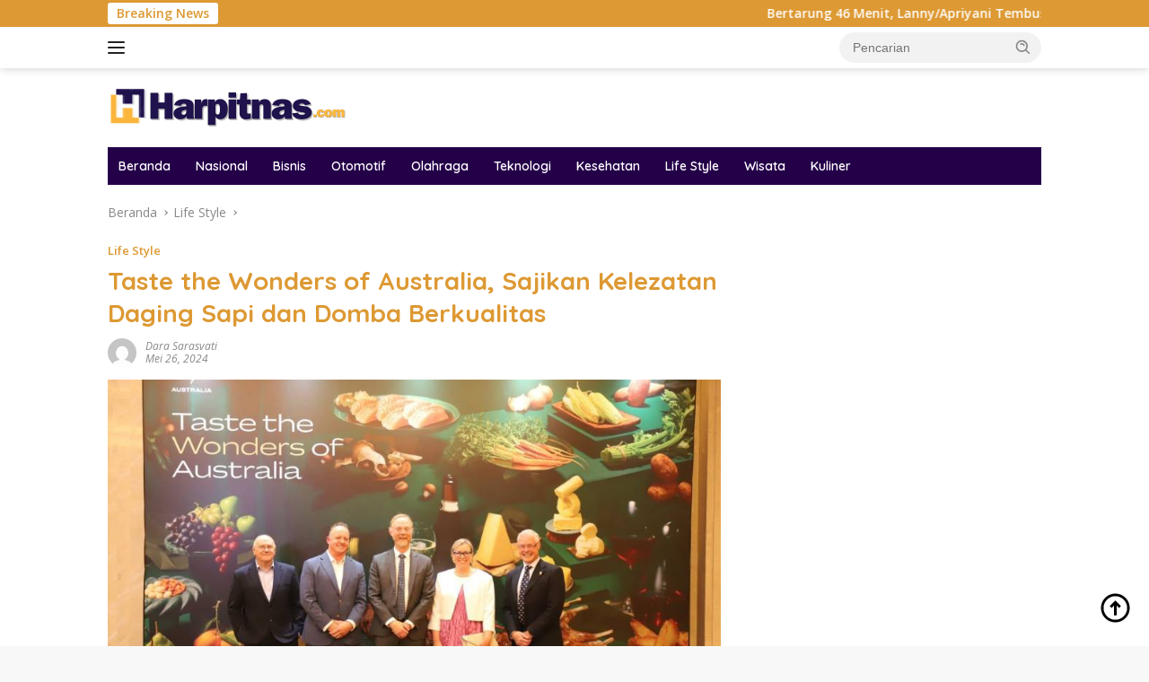

--- FILE ---
content_type: text/html; charset=UTF-8
request_url: https://harpitnas.com/taste-the-wonders-of-australia-sajikan-kelezatan-daging-sapi-dan-domba-berkualitas/
body_size: 60788
content:
<!doctype html>
<html lang="id">
<head>
	<meta charset="UTF-8">
	<meta name="viewport" content="width=device-width, initial-scale=1">
	<link rel="profile" href="https://gmpg.org/xfn/11">

	<meta name='robots' content='index, follow, max-image-preview:large, max-snippet:-1, max-video-preview:-1' />

	<!-- This site is optimized with the Yoast SEO plugin v26.8 - https://yoast.com/product/yoast-seo-wordpress/ -->
	<title>Taste the Wonders of Australia, Sajikan Kelezatan Daging Sapi dan Domba Berkualitas - Harpitnas</title>
	<link rel="canonical" href="https://harpitnas.com/taste-the-wonders-of-australia-sajikan-kelezatan-daging-sapi-dan-domba-berkualitas/" />
	<meta property="og:locale" content="id_ID" />
	<meta property="og:type" content="article" />
	<meta property="og:title" content="Taste the Wonders of Australia, Sajikan Kelezatan Daging Sapi dan Domba Berkualitas - Harpitnas" />
	<meta property="og:description" content="Perwakilan Australian Food and Wine Collaboration Group yang Memperkenalkan produk Minuman segar dan wine terbaik..." />
	<meta property="og:url" content="https://harpitnas.com/taste-the-wonders-of-australia-sajikan-kelezatan-daging-sapi-dan-domba-berkualitas/" />
	<meta property="og:site_name" content="Harpitnas" />
	<meta property="article:published_time" content="2024-05-26T03:36:52+00:00" />
	<meta property="og:image" content="https://pict-b.sindonews.net/dyn/850/pena/news/2024/05/26/185/1383699/taste-the-wonders-of-australia-sajikan-kelezatan-daging-sapi-dan-domba-berkualitas-lee.jpg" />
	<meta name="author" content="Dara Sarasvati" />
	<meta name="twitter:card" content="summary_large_image" />
	<meta name="twitter:label1" content="Ditulis oleh" />
	<meta name="twitter:data1" content="Dara Sarasvati" />
	<meta name="twitter:label2" content="Estimasi waktu membaca" />
	<meta name="twitter:data2" content="2 menit" />
	<script type="application/ld+json" class="yoast-schema-graph">{"@context":"https://schema.org","@graph":[{"@type":"Article","@id":"https://harpitnas.com/taste-the-wonders-of-australia-sajikan-kelezatan-daging-sapi-dan-domba-berkualitas/#article","isPartOf":{"@id":"https://harpitnas.com/taste-the-wonders-of-australia-sajikan-kelezatan-daging-sapi-dan-domba-berkualitas/"},"author":{"name":"Dara Sarasvati","@id":"https://harpitnas.com/#/schema/person/4a0e965a0e1024ef7597b6bc4ad9b2ef"},"headline":"Taste the Wonders of Australia, Sajikan Kelezatan Daging Sapi dan Domba Berkualitas","datePublished":"2024-05-26T03:36:52+00:00","mainEntityOfPage":{"@id":"https://harpitnas.com/taste-the-wonders-of-australia-sajikan-kelezatan-daging-sapi-dan-domba-berkualitas/"},"wordCount":484,"publisher":{"@id":"https://harpitnas.com/#organization"},"image":{"@id":"https://harpitnas.com/taste-the-wonders-of-australia-sajikan-kelezatan-daging-sapi-dan-domba-berkualitas/#primaryimage"},"thumbnailUrl":"https://harpitnas.com/wp-content/uploads/2024/05/taste-the-wonders-of-australia-sajikan-kelezatan-daging-sapi-dan-domba-berkualitas-lee.jpg","articleSection":["Life Style"],"inLanguage":"id"},{"@type":"WebPage","@id":"https://harpitnas.com/taste-the-wonders-of-australia-sajikan-kelezatan-daging-sapi-dan-domba-berkualitas/","url":"https://harpitnas.com/taste-the-wonders-of-australia-sajikan-kelezatan-daging-sapi-dan-domba-berkualitas/","name":"Taste the Wonders of Australia, Sajikan Kelezatan Daging Sapi dan Domba Berkualitas - Harpitnas","isPartOf":{"@id":"https://harpitnas.com/#website"},"primaryImageOfPage":{"@id":"https://harpitnas.com/taste-the-wonders-of-australia-sajikan-kelezatan-daging-sapi-dan-domba-berkualitas/#primaryimage"},"image":{"@id":"https://harpitnas.com/taste-the-wonders-of-australia-sajikan-kelezatan-daging-sapi-dan-domba-berkualitas/#primaryimage"},"thumbnailUrl":"https://harpitnas.com/wp-content/uploads/2024/05/taste-the-wonders-of-australia-sajikan-kelezatan-daging-sapi-dan-domba-berkualitas-lee.jpg","datePublished":"2024-05-26T03:36:52+00:00","breadcrumb":{"@id":"https://harpitnas.com/taste-the-wonders-of-australia-sajikan-kelezatan-daging-sapi-dan-domba-berkualitas/#breadcrumb"},"inLanguage":"id","potentialAction":[{"@type":"ReadAction","target":["https://harpitnas.com/taste-the-wonders-of-australia-sajikan-kelezatan-daging-sapi-dan-domba-berkualitas/"]}]},{"@type":"ImageObject","inLanguage":"id","@id":"https://harpitnas.com/taste-the-wonders-of-australia-sajikan-kelezatan-daging-sapi-dan-domba-berkualitas/#primaryimage","url":"https://harpitnas.com/wp-content/uploads/2024/05/taste-the-wonders-of-australia-sajikan-kelezatan-daging-sapi-dan-domba-berkualitas-lee.jpg","contentUrl":"https://harpitnas.com/wp-content/uploads/2024/05/taste-the-wonders-of-australia-sajikan-kelezatan-daging-sapi-dan-domba-berkualitas-lee.jpg","width":850,"height":565},{"@type":"BreadcrumbList","@id":"https://harpitnas.com/taste-the-wonders-of-australia-sajikan-kelezatan-daging-sapi-dan-domba-berkualitas/#breadcrumb","itemListElement":[{"@type":"ListItem","position":1,"name":"Beranda","item":"https://harpitnas.com/"},{"@type":"ListItem","position":2,"name":"Taste the Wonders of Australia, Sajikan Kelezatan Daging Sapi dan Domba Berkualitas"}]},{"@type":"WebSite","@id":"https://harpitnas.com/#website","url":"https://harpitnas.com/","name":"Harpitnas","description":"Portal Berita Hari Kejepit Nasional Terlengkap","publisher":{"@id":"https://harpitnas.com/#organization"},"potentialAction":[{"@type":"SearchAction","target":{"@type":"EntryPoint","urlTemplate":"https://harpitnas.com/?s={search_term_string}"},"query-input":{"@type":"PropertyValueSpecification","valueRequired":true,"valueName":"search_term_string"}}],"inLanguage":"id"},{"@type":"Organization","@id":"https://harpitnas.com/#organization","name":"Harpitnas","url":"https://harpitnas.com/","logo":{"@type":"ImageObject","inLanguage":"id","@id":"https://harpitnas.com/#/schema/logo/image/","url":"https://harpitnas.com/wp-content/uploads/2024/05/harpitnas.png","contentUrl":"https://harpitnas.com/wp-content/uploads/2024/05/harpitnas.png","width":278,"height":48,"caption":"Harpitnas"},"image":{"@id":"https://harpitnas.com/#/schema/logo/image/"}},{"@type":"Person","@id":"https://harpitnas.com/#/schema/person/4a0e965a0e1024ef7597b6bc4ad9b2ef","name":"Dara Sarasvati","image":{"@type":"ImageObject","inLanguage":"id","@id":"https://harpitnas.com/#/schema/person/image/","url":"https://secure.gravatar.com/avatar/5a448bbba24dd0fc3daeb80c34fc8df1ffbd152cec23301ec42280f98d9c8102?s=96&d=mm&r=g","contentUrl":"https://secure.gravatar.com/avatar/5a448bbba24dd0fc3daeb80c34fc8df1ffbd152cec23301ec42280f98d9c8102?s=96&d=mm&r=g","caption":"Dara Sarasvati"},"sameAs":["https://harpitnas.com"],"url":"https://harpitnas.com/author/hsk35wtw/"}]}</script>
	<!-- / Yoast SEO plugin. -->


<link rel='dns-prefetch' href='//fonts.googleapis.com' />
<link rel="alternate" type="application/rss+xml" title="Harpitnas &raquo; Feed" href="https://harpitnas.com/feed/" />
<link rel="alternate" type="application/rss+xml" title="Harpitnas &raquo; Umpan Komentar" href="https://harpitnas.com/comments/feed/" />
<link rel="alternate" type="application/rss+xml" title="Harpitnas &raquo; Taste the Wonders of Australia, Sajikan Kelezatan Daging Sapi dan Domba Berkualitas Umpan Komentar" href="https://harpitnas.com/taste-the-wonders-of-australia-sajikan-kelezatan-daging-sapi-dan-domba-berkualitas/feed/" />
<link rel="alternate" title="oEmbed (JSON)" type="application/json+oembed" href="https://harpitnas.com/wp-json/oembed/1.0/embed?url=https%3A%2F%2Fharpitnas.com%2Ftaste-the-wonders-of-australia-sajikan-kelezatan-daging-sapi-dan-domba-berkualitas%2F" />
<link rel="alternate" title="oEmbed (XML)" type="text/xml+oembed" href="https://harpitnas.com/wp-json/oembed/1.0/embed?url=https%3A%2F%2Fharpitnas.com%2Ftaste-the-wonders-of-australia-sajikan-kelezatan-daging-sapi-dan-domba-berkualitas%2F&#038;format=xml" />
<style id='wp-img-auto-sizes-contain-inline-css'>
img:is([sizes=auto i],[sizes^="auto," i]){contain-intrinsic-size:3000px 1500px}
/*# sourceURL=wp-img-auto-sizes-contain-inline-css */
</style>

<link rel='stylesheet' id='menu-icons-extra-css' href='https://harpitnas.com/wp-content/plugins/menu-icons/css/extra.min.css?ver=0.13.14' media='all' />
<style id='wp-emoji-styles-inline-css'>

	img.wp-smiley, img.emoji {
		display: inline !important;
		border: none !important;
		box-shadow: none !important;
		height: 1em !important;
		width: 1em !important;
		margin: 0 0.07em !important;
		vertical-align: -0.1em !important;
		background: none !important;
		padding: 0 !important;
	}
/*# sourceURL=wp-emoji-styles-inline-css */
</style>
<link rel='stylesheet' id='wp_automatic_gallery_style-css' href='https://harpitnas.com/wp-content/plugins/wp-automatic/css/wp-automatic.css?ver=1.0.0' media='all' />
<link rel='stylesheet' id='wpberita-fonts-css' href='https://fonts.googleapis.com/css?family=Quicksand%3A600%2C600%2C700%7COpen+Sans%3A400%2Citalic%2C600&#038;subset=latin&#038;display=swap&#038;ver=2.1.1' media='all' />
<link rel='stylesheet' id='wpberita-style-css' href='https://harpitnas.com/wp-content/themes/wpberita/style.css?ver=2.1.1' media='all' />
<style id='wpberita-style-inline-css'>
h1,h2,h3,h4,h5,h6,.sidr-class-site-title,.site-title,.gmr-mainmenu ul > li > a,.sidr ul li a,.heading-text,.gmr-mobilemenu ul li a,#navigationamp ul li a{font-family:Quicksand;}h1,h2,h3,h4,h5,h6,.sidr-class-site-title,.site-title,.gmr-mainmenu ul > li > a,.sidr ul li a,.heading-text,.gmr-mobilemenu ul li a,#navigationamp ul li a,.related-text-onlytitle{font-weight:600;}h1 strong,h2 strong,h3 strong,h4 strong,h5 strong,h6 strong{font-weight:700;}body{font-family:Open Sans;--font-reguler:400;--font-bold:600;--background-color:#f8f8f8;--main-color:#000000;--link-color-body:#000000;--hoverlink-color-body:#D32F2F;--border-color:#cccccc;--button-bgcolor:#43A047;--button-color:#ffffff;--header-bgcolor:#ffffff;--topnav-color:#222222;--bigheadline-color:#f1c40f;--mainmenu-color:#ffffff;--mainmenu-hovercolor:#f1c40f;--secondmenu-bgcolor:#E53935;--secondmenu-color:#ffffff;--secondmenu-hovercolor:#f1c40f;--content-bgcolor:#ffffff;--content-greycolor:#888888;--greybody-bgcolor:#efefef;--footer-bgcolor:#f0f0f0;--footer-color:#666666;--footer-linkcolor:#666666;--footer-hover-linkcolor:#666666;}.entry-content-single{font-size:16px;}body,body.dark-theme{--scheme-color:#dd9933;--secondscheme-color:#dd9933;--mainmenu-bgcolor:#240049;}/* Generate Using Cache */
/*# sourceURL=wpberita-style-inline-css */
</style>
<script src="https://harpitnas.com/wp-includes/js/jquery/jquery.min.js?ver=3.7.1" id="jquery-core-js"></script>
<script src="https://harpitnas.com/wp-includes/js/jquery/jquery-migrate.min.js?ver=3.4.1" id="jquery-migrate-js"></script>
<script src="https://harpitnas.com/wp-content/plugins/wp-automatic/js/main-front.js?ver=6.9" id="wp_automatic_gallery-js"></script>
<link rel="https://api.w.org/" href="https://harpitnas.com/wp-json/" /><link rel="alternate" title="JSON" type="application/json" href="https://harpitnas.com/wp-json/wp/v2/posts/1266" /><link rel="EditURI" type="application/rsd+xml" title="RSD" href="https://harpitnas.com/xmlrpc.php?rsd" />
<meta name="generator" content="WordPress 6.9" />
<link rel='shortlink' href='https://harpitnas.com/?p=1266' />
<link rel="pingback" href="https://harpitnas.com/xmlrpc.php"><link rel="icon" href="https://harpitnas.com/wp-content/uploads/2024/05/harpitnas.com_-100x100.png" sizes="32x32" />
<link rel="icon" href="https://harpitnas.com/wp-content/uploads/2024/05/harpitnas.com_.png" sizes="192x192" />
<link rel="apple-touch-icon" href="https://harpitnas.com/wp-content/uploads/2024/05/harpitnas.com_.png" />
<meta name="msapplication-TileImage" content="https://harpitnas.com/wp-content/uploads/2024/05/harpitnas.com_.png" />
<style id='global-styles-inline-css'>
:root{--wp--preset--aspect-ratio--square: 1;--wp--preset--aspect-ratio--4-3: 4/3;--wp--preset--aspect-ratio--3-4: 3/4;--wp--preset--aspect-ratio--3-2: 3/2;--wp--preset--aspect-ratio--2-3: 2/3;--wp--preset--aspect-ratio--16-9: 16/9;--wp--preset--aspect-ratio--9-16: 9/16;--wp--preset--color--black: #000000;--wp--preset--color--cyan-bluish-gray: #abb8c3;--wp--preset--color--white: #ffffff;--wp--preset--color--pale-pink: #f78da7;--wp--preset--color--vivid-red: #cf2e2e;--wp--preset--color--luminous-vivid-orange: #ff6900;--wp--preset--color--luminous-vivid-amber: #fcb900;--wp--preset--color--light-green-cyan: #7bdcb5;--wp--preset--color--vivid-green-cyan: #00d084;--wp--preset--color--pale-cyan-blue: #8ed1fc;--wp--preset--color--vivid-cyan-blue: #0693e3;--wp--preset--color--vivid-purple: #9b51e0;--wp--preset--gradient--vivid-cyan-blue-to-vivid-purple: linear-gradient(135deg,rgb(6,147,227) 0%,rgb(155,81,224) 100%);--wp--preset--gradient--light-green-cyan-to-vivid-green-cyan: linear-gradient(135deg,rgb(122,220,180) 0%,rgb(0,208,130) 100%);--wp--preset--gradient--luminous-vivid-amber-to-luminous-vivid-orange: linear-gradient(135deg,rgb(252,185,0) 0%,rgb(255,105,0) 100%);--wp--preset--gradient--luminous-vivid-orange-to-vivid-red: linear-gradient(135deg,rgb(255,105,0) 0%,rgb(207,46,46) 100%);--wp--preset--gradient--very-light-gray-to-cyan-bluish-gray: linear-gradient(135deg,rgb(238,238,238) 0%,rgb(169,184,195) 100%);--wp--preset--gradient--cool-to-warm-spectrum: linear-gradient(135deg,rgb(74,234,220) 0%,rgb(151,120,209) 20%,rgb(207,42,186) 40%,rgb(238,44,130) 60%,rgb(251,105,98) 80%,rgb(254,248,76) 100%);--wp--preset--gradient--blush-light-purple: linear-gradient(135deg,rgb(255,206,236) 0%,rgb(152,150,240) 100%);--wp--preset--gradient--blush-bordeaux: linear-gradient(135deg,rgb(254,205,165) 0%,rgb(254,45,45) 50%,rgb(107,0,62) 100%);--wp--preset--gradient--luminous-dusk: linear-gradient(135deg,rgb(255,203,112) 0%,rgb(199,81,192) 50%,rgb(65,88,208) 100%);--wp--preset--gradient--pale-ocean: linear-gradient(135deg,rgb(255,245,203) 0%,rgb(182,227,212) 50%,rgb(51,167,181) 100%);--wp--preset--gradient--electric-grass: linear-gradient(135deg,rgb(202,248,128) 0%,rgb(113,206,126) 100%);--wp--preset--gradient--midnight: linear-gradient(135deg,rgb(2,3,129) 0%,rgb(40,116,252) 100%);--wp--preset--font-size--small: 13px;--wp--preset--font-size--medium: 20px;--wp--preset--font-size--large: 36px;--wp--preset--font-size--x-large: 42px;--wp--preset--spacing--20: 0.44rem;--wp--preset--spacing--30: 0.67rem;--wp--preset--spacing--40: 1rem;--wp--preset--spacing--50: 1.5rem;--wp--preset--spacing--60: 2.25rem;--wp--preset--spacing--70: 3.38rem;--wp--preset--spacing--80: 5.06rem;--wp--preset--shadow--natural: 6px 6px 9px rgba(0, 0, 0, 0.2);--wp--preset--shadow--deep: 12px 12px 50px rgba(0, 0, 0, 0.4);--wp--preset--shadow--sharp: 6px 6px 0px rgba(0, 0, 0, 0.2);--wp--preset--shadow--outlined: 6px 6px 0px -3px rgb(255, 255, 255), 6px 6px rgb(0, 0, 0);--wp--preset--shadow--crisp: 6px 6px 0px rgb(0, 0, 0);}:where(.is-layout-flex){gap: 0.5em;}:where(.is-layout-grid){gap: 0.5em;}body .is-layout-flex{display: flex;}.is-layout-flex{flex-wrap: wrap;align-items: center;}.is-layout-flex > :is(*, div){margin: 0;}body .is-layout-grid{display: grid;}.is-layout-grid > :is(*, div){margin: 0;}:where(.wp-block-columns.is-layout-flex){gap: 2em;}:where(.wp-block-columns.is-layout-grid){gap: 2em;}:where(.wp-block-post-template.is-layout-flex){gap: 1.25em;}:where(.wp-block-post-template.is-layout-grid){gap: 1.25em;}.has-black-color{color: var(--wp--preset--color--black) !important;}.has-cyan-bluish-gray-color{color: var(--wp--preset--color--cyan-bluish-gray) !important;}.has-white-color{color: var(--wp--preset--color--white) !important;}.has-pale-pink-color{color: var(--wp--preset--color--pale-pink) !important;}.has-vivid-red-color{color: var(--wp--preset--color--vivid-red) !important;}.has-luminous-vivid-orange-color{color: var(--wp--preset--color--luminous-vivid-orange) !important;}.has-luminous-vivid-amber-color{color: var(--wp--preset--color--luminous-vivid-amber) !important;}.has-light-green-cyan-color{color: var(--wp--preset--color--light-green-cyan) !important;}.has-vivid-green-cyan-color{color: var(--wp--preset--color--vivid-green-cyan) !important;}.has-pale-cyan-blue-color{color: var(--wp--preset--color--pale-cyan-blue) !important;}.has-vivid-cyan-blue-color{color: var(--wp--preset--color--vivid-cyan-blue) !important;}.has-vivid-purple-color{color: var(--wp--preset--color--vivid-purple) !important;}.has-black-background-color{background-color: var(--wp--preset--color--black) !important;}.has-cyan-bluish-gray-background-color{background-color: var(--wp--preset--color--cyan-bluish-gray) !important;}.has-white-background-color{background-color: var(--wp--preset--color--white) !important;}.has-pale-pink-background-color{background-color: var(--wp--preset--color--pale-pink) !important;}.has-vivid-red-background-color{background-color: var(--wp--preset--color--vivid-red) !important;}.has-luminous-vivid-orange-background-color{background-color: var(--wp--preset--color--luminous-vivid-orange) !important;}.has-luminous-vivid-amber-background-color{background-color: var(--wp--preset--color--luminous-vivid-amber) !important;}.has-light-green-cyan-background-color{background-color: var(--wp--preset--color--light-green-cyan) !important;}.has-vivid-green-cyan-background-color{background-color: var(--wp--preset--color--vivid-green-cyan) !important;}.has-pale-cyan-blue-background-color{background-color: var(--wp--preset--color--pale-cyan-blue) !important;}.has-vivid-cyan-blue-background-color{background-color: var(--wp--preset--color--vivid-cyan-blue) !important;}.has-vivid-purple-background-color{background-color: var(--wp--preset--color--vivid-purple) !important;}.has-black-border-color{border-color: var(--wp--preset--color--black) !important;}.has-cyan-bluish-gray-border-color{border-color: var(--wp--preset--color--cyan-bluish-gray) !important;}.has-white-border-color{border-color: var(--wp--preset--color--white) !important;}.has-pale-pink-border-color{border-color: var(--wp--preset--color--pale-pink) !important;}.has-vivid-red-border-color{border-color: var(--wp--preset--color--vivid-red) !important;}.has-luminous-vivid-orange-border-color{border-color: var(--wp--preset--color--luminous-vivid-orange) !important;}.has-luminous-vivid-amber-border-color{border-color: var(--wp--preset--color--luminous-vivid-amber) !important;}.has-light-green-cyan-border-color{border-color: var(--wp--preset--color--light-green-cyan) !important;}.has-vivid-green-cyan-border-color{border-color: var(--wp--preset--color--vivid-green-cyan) !important;}.has-pale-cyan-blue-border-color{border-color: var(--wp--preset--color--pale-cyan-blue) !important;}.has-vivid-cyan-blue-border-color{border-color: var(--wp--preset--color--vivid-cyan-blue) !important;}.has-vivid-purple-border-color{border-color: var(--wp--preset--color--vivid-purple) !important;}.has-vivid-cyan-blue-to-vivid-purple-gradient-background{background: var(--wp--preset--gradient--vivid-cyan-blue-to-vivid-purple) !important;}.has-light-green-cyan-to-vivid-green-cyan-gradient-background{background: var(--wp--preset--gradient--light-green-cyan-to-vivid-green-cyan) !important;}.has-luminous-vivid-amber-to-luminous-vivid-orange-gradient-background{background: var(--wp--preset--gradient--luminous-vivid-amber-to-luminous-vivid-orange) !important;}.has-luminous-vivid-orange-to-vivid-red-gradient-background{background: var(--wp--preset--gradient--luminous-vivid-orange-to-vivid-red) !important;}.has-very-light-gray-to-cyan-bluish-gray-gradient-background{background: var(--wp--preset--gradient--very-light-gray-to-cyan-bluish-gray) !important;}.has-cool-to-warm-spectrum-gradient-background{background: var(--wp--preset--gradient--cool-to-warm-spectrum) !important;}.has-blush-light-purple-gradient-background{background: var(--wp--preset--gradient--blush-light-purple) !important;}.has-blush-bordeaux-gradient-background{background: var(--wp--preset--gradient--blush-bordeaux) !important;}.has-luminous-dusk-gradient-background{background: var(--wp--preset--gradient--luminous-dusk) !important;}.has-pale-ocean-gradient-background{background: var(--wp--preset--gradient--pale-ocean) !important;}.has-electric-grass-gradient-background{background: var(--wp--preset--gradient--electric-grass) !important;}.has-midnight-gradient-background{background: var(--wp--preset--gradient--midnight) !important;}.has-small-font-size{font-size: var(--wp--preset--font-size--small) !important;}.has-medium-font-size{font-size: var(--wp--preset--font-size--medium) !important;}.has-large-font-size{font-size: var(--wp--preset--font-size--large) !important;}.has-x-large-font-size{font-size: var(--wp--preset--font-size--x-large) !important;}
/*# sourceURL=global-styles-inline-css */
</style>
</head>

<body class="wp-singular post-template-default single single-post postid-1266 single-format-standard wp-custom-logo wp-embed-responsive wp-theme-wpberita idtheme kentooz">
	<a class="skip-link screen-reader-text" href="#primary">Langsung ke konten</a>
	<div id="topnavwrap" class="gmr-topnavwrap clearfix">
		<div class="gmr-topnotification"><div class="container"><div class="list-flex"><div class="row-flex"><div class="text-marquee">Breaking News</div></div><div class="row-flex wrap-marquee"><div class="marquee">				<a href="https://harpitnas.com/bertarung-46-menit-lanny-apriyani-tembus-perempat-final/" class="gmr-recent-marquee" title="Bertarung 46 Menit, Lanny/Apriyani Tembus Perempat Final">Bertarung 46 Menit, Lanny/Apriyani Tembus Perempat Final</a>
								<a href="https://harpitnas.com/temuan-fosil-raksasa-misterius-setinggi-8-meter-yang-tak-bisa-dibantah/" class="gmr-recent-marquee" title="Temuan Fosil Raksasa Misterius Setinggi 8 Meter yang Tak BIsa Dibantah">Temuan Fosil Raksasa Misterius Setinggi 8 Meter yang Tak BIsa Dibantah</a>
								<a href="https://harpitnas.com/latih-otak-makin-encer-di-teka-teki-ini-bisa-jawab-semua/" class="gmr-recent-marquee" title="Latih Otak Makin &#039;Encer&#039; Di Teka-teki Ini, Bisa Jawab Semua?">Latih Otak Makin &#039;Encer&#039; Di Teka-teki Ini, Bisa Jawab Semua?</a>
								<a href="https://harpitnas.com/pengurusan-paspor-dan-visa-yang-efisien-sebagai-perjalanan-usaha/" class="gmr-recent-marquee" title="Pengurusan Paspor dan Visa yang Efisien Sebagai Perjalanan Usaha">Pengurusan Paspor dan Visa yang Efisien Sebagai Perjalanan Usaha</a>
								<a href="https://harpitnas.com/sesudah-78-tahun-buka-warung-nasi-padang-legend-ke-singapura-harus-pamit/" class="gmr-recent-marquee" title="Sesudah 78 Tahun Buka, Warung Nasi Padang Legend Ke Singapura Harus Pamit">Sesudah 78 Tahun Buka, Warung Nasi Padang Legend Ke Singapura Harus Pamit</a>
				</div></div></div></div></div>
		<div class="container">
			<div class="list-flex">
				<div class="row-flex gmr-navleft">
					<a id="gmr-responsive-menu" title="Menu" href="#menus" rel="nofollow"><div class="ktz-i-wrap"><span class="ktz-i"></span><span class="ktz-i"></span><span class="ktz-i"></span></div></a><div class="gmr-logo-mobile"><a class="custom-logo-link" href="https://harpitnas.com/" title="Harpitnas" rel="home"><img class="custom-logo" src="https://harpitnas.com/wp-content/uploads/2024/05/harpitnas.png" width="278" height="48" alt="Harpitnas" loading="lazy" /></a></div>				</div>

				<div class="row-flex gmr-navright">
					
								<div class="gmr-table-search">
									<form method="get" class="gmr-searchform searchform" action="https://harpitnas.com/">
										<input type="text" name="s" id="s" placeholder="Pencarian" />
										<input type="hidden" name="post_type" value="post" />
										<button type="submit" role="button" class="gmr-search-submit gmr-search-icon">
										<svg xmlns="http://www.w3.org/2000/svg" aria-hidden="true" role="img" width="1em" height="1em" preserveAspectRatio="xMidYMid meet" viewBox="0 0 24 24"><path fill="currentColor" d="M10 18a7.952 7.952 0 0 0 4.897-1.688l4.396 4.396l1.414-1.414l-4.396-4.396A7.952 7.952 0 0 0 18 10c0-4.411-3.589-8-8-8s-8 3.589-8 8s3.589 8 8 8zm0-14c3.309 0 6 2.691 6 6s-2.691 6-6 6s-6-2.691-6-6s2.691-6 6-6z"/><path fill="currentColor" d="M11.412 8.586c.379.38.588.882.588 1.414h2a3.977 3.977 0 0 0-1.174-2.828c-1.514-1.512-4.139-1.512-5.652 0l1.412 1.416c.76-.758 2.07-.756 2.826-.002z"/></svg>
										</button>
									</form>
								</div>
							<div class="gmr-search-btn">
					<a id="search-menu-button" class="topnav-button gmr-search-icon" href="#" rel="nofollow"><svg xmlns="http://www.w3.org/2000/svg" aria-hidden="true" role="img" width="1em" height="1em" preserveAspectRatio="xMidYMid meet" viewBox="0 0 24 24"><path fill="none" stroke="currentColor" stroke-linecap="round" stroke-width="2" d="m21 21l-4.486-4.494M19 10.5a8.5 8.5 0 1 1-17 0a8.5 8.5 0 0 1 17 0Z"/></svg></a>
					<div id="search-dropdown-container" class="search-dropdown search">
					<form method="get" class="gmr-searchform searchform" action="https://harpitnas.com/">
						<input type="text" name="s" id="s" placeholder="Pencarian" />
						<button type="submit" class="gmr-search-submit gmr-search-icon"><svg xmlns="http://www.w3.org/2000/svg" aria-hidden="true" role="img" width="1em" height="1em" preserveAspectRatio="xMidYMid meet" viewBox="0 0 24 24"><path fill="currentColor" d="M10 18a7.952 7.952 0 0 0 4.897-1.688l4.396 4.396l1.414-1.414l-4.396-4.396A7.952 7.952 0 0 0 18 10c0-4.411-3.589-8-8-8s-8 3.589-8 8s3.589 8 8 8zm0-14c3.309 0 6 2.691 6 6s-2.691 6-6 6s-6-2.691-6-6s2.691-6 6-6z"/><path fill="currentColor" d="M11.412 8.586c.379.38.588.882.588 1.414h2a3.977 3.977 0 0 0-1.174-2.828c-1.514-1.512-4.139-1.512-5.652 0l1.412 1.416c.76-.758 2.07-.756 2.826-.002z"/></svg></button>
					</form>
					</div>
				</div>				</div>
			</div>
		</div>
				</div>

	<div id="page" class="site">

									<header id="masthead" class="site-header">
								<div class="container">
					<div class="site-branding">
						<div class="gmr-logo"><div class="gmr-logo-wrap"><a class="custom-logo-link logolink" href="https://harpitnas.com" title="Harpitnas" rel="home"><img class="custom-logo" src="https://harpitnas.com/wp-content/uploads/2024/05/harpitnas.png" width="278" height="48" alt="Harpitnas" loading="lazy" /></a><div class="close-topnavmenu-wrap"><a id="close-topnavmenu-button" rel="nofollow" href="#"><svg xmlns="http://www.w3.org/2000/svg" aria-hidden="true" role="img" width="1em" height="1em" preserveAspectRatio="xMidYMid meet" viewBox="0 0 32 32"><path fill="currentColor" d="M24 9.4L22.6 8L16 14.6L9.4 8L8 9.4l6.6 6.6L8 22.6L9.4 24l6.6-6.6l6.6 6.6l1.4-1.4l-6.6-6.6L24 9.4z"/></svg></a></div></div></div>					</div><!-- .site-branding -->
				</div>
			</header><!-- #masthead -->
							<div id="main-nav-wrap" class="gmr-mainmenu-wrap">
				<div class="container">
					<nav id="main-nav" class="main-navigation gmr-mainmenu">
						<ul id="primary-menu" class="menu"><li id="menu-item-241" class="menu-item menu-item-type-custom menu-item-object-custom menu-item-home menu-item-241"><a href="https://harpitnas.com">Beranda</a></li>
<li id="menu-item-231" class="menu-item menu-item-type-taxonomy menu-item-object-category menu-item-231"><a href="https://harpitnas.com/category/nasional/">Nasional</a></li>
<li id="menu-item-232" class="menu-item menu-item-type-taxonomy menu-item-object-category menu-item-232"><a href="https://harpitnas.com/category/bisnis/">Bisnis</a></li>
<li id="menu-item-233" class="menu-item menu-item-type-taxonomy menu-item-object-category menu-item-233"><a href="https://harpitnas.com/category/otomotif/">Otomotif</a></li>
<li id="menu-item-234" class="menu-item menu-item-type-taxonomy menu-item-object-category menu-item-234"><a href="https://harpitnas.com/category/olahraga/">Olahraga</a></li>
<li id="menu-item-235" class="menu-item menu-item-type-taxonomy menu-item-object-category menu-item-235"><a href="https://harpitnas.com/category/teknologi/">Teknologi</a></li>
<li id="menu-item-236" class="menu-item menu-item-type-taxonomy menu-item-object-category menu-item-236"><a href="https://harpitnas.com/category/kesehatan/">Kesehatan</a></li>
<li id="menu-item-237" class="menu-item menu-item-type-taxonomy menu-item-object-category current-post-ancestor current-menu-parent current-post-parent menu-item-237"><a href="https://harpitnas.com/category/life-style/">Life Style</a></li>
<li id="menu-item-238" class="menu-item menu-item-type-taxonomy menu-item-object-category menu-item-238"><a href="https://harpitnas.com/category/wisata/">Wisata</a></li>
<li id="menu-item-239" class="menu-item menu-item-type-taxonomy menu-item-object-category menu-item-239"><a href="https://harpitnas.com/category/kuliner/">Kuliner</a></li>
</ul>					</nav><!-- #main-nav -->
				</div>
			</div>
			
		
		<div id="content" class="gmr-content">

			<div class="container">
				<div class="row">
<main id="primary" class="site-main col-md-8">
	
<article id="post-1266" class="content-single post-1266 post type-post status-publish format-standard has-post-thumbnail hentry category-life-style">
				<div class="breadcrumbs" itemscope itemtype="https://schema.org/BreadcrumbList">
																						<span class="first-cl" itemprop="itemListElement" itemscope itemtype="https://schema.org/ListItem">
								<a itemscope itemtype="https://schema.org/WebPage" itemprop="item" itemid="https://harpitnas.com/" href="https://harpitnas.com/"><span itemprop="name">Beranda</span></a>
								<span itemprop="position" content="1"></span>
							</span>
												<span class="separator"></span>
																											<span class="0-cl" itemprop="itemListElement" itemscope itemtype="http://schema.org/ListItem">
								<a itemscope itemtype="https://schema.org/WebPage" itemprop="item" itemid="https://harpitnas.com/category/life-style/" href="https://harpitnas.com/category/life-style/"><span itemprop="name">Life Style</span></a>
								<span itemprop="position" content="2"></span>
							</span>
												<span class="separator"></span>
																				<span class="last-cl" itemscope itemtype="https://schema.org/ListItem">
						<span itemprop="name">Taste the Wonders of Australia, Sajikan Kelezatan Daging Sapi dan Domba Berkualitas</span>
						<span itemprop="position" content="3"></span>
						</span>
												</div>
				<header class="entry-header entry-header-single">
		<div class="gmr-meta-topic"><strong><span class="cat-links-content"><a href="https://harpitnas.com/category/life-style/" rel="category tag">Life Style</a></span></strong>&nbsp;&nbsp;</div><h1 class="entry-title"><strong>Taste the Wonders of Australia, Sajikan Kelezatan Daging Sapi dan Domba Berkualitas</strong></h1><div class="list-table clearfix"><div class="table-row"><div class="table-cell gmr-gravatar-metasingle"><a class="url" href="https://harpitnas.com/author/hsk35wtw/" title="Permalink ke: Dara Sarasvati"><img alt='' src='https://secure.gravatar.com/avatar/5a448bbba24dd0fc3daeb80c34fc8df1ffbd152cec23301ec42280f98d9c8102?s=32&#038;d=mm&#038;r=g' srcset='https://secure.gravatar.com/avatar/5a448bbba24dd0fc3daeb80c34fc8df1ffbd152cec23301ec42280f98d9c8102?s=64&#038;d=mm&#038;r=g 2x' class='avatar avatar-32 photo img-cicle' height='32' width='32' decoding='async'/></a></div><div class="table-cell gmr-content-metasingle"><div class="meta-content gmr-content-metasingle"><span class="author vcard"><a class="url fn n" href="https://harpitnas.com/author/hsk35wtw/" title="Dara Sarasvati">Dara Sarasvati</a></span></div><div class="meta-content gmr-content-metasingle"><span class="posted-on"><time class="entry-date published updated" datetime="2024-05-26T10:36:52+07:00">Mei 26, 2024</time></span></div></div></div></div>	</header><!-- .entry-header -->
				<figure class="post-thumbnail gmr-thumbnail-single">
				<img width="850" height="565" src="https://harpitnas.com/wp-content/uploads/2024/05/taste-the-wonders-of-australia-sajikan-kelezatan-daging-sapi-dan-domba-berkualitas-lee.jpg" class="attachment-post-thumbnail size-post-thumbnail wp-post-image" alt="" decoding="async" fetchpriority="high" srcset="https://harpitnas.com/wp-content/uploads/2024/05/taste-the-wonders-of-australia-sajikan-kelezatan-daging-sapi-dan-domba-berkualitas-lee.jpg 850w, https://harpitnas.com/wp-content/uploads/2024/05/taste-the-wonders-of-australia-sajikan-kelezatan-daging-sapi-dan-domba-berkualitas-lee-768x510.jpg 768w" sizes="(max-width: 850px) 100vw, 850px" />							</figure>
			
	<div class="single-wrap">
				<div class="entry-content entry-content-single clearfix">
			<p></p>
<p>Perwakilan Australian Food and Wine Collaboration Group yang Memperkenalkan produk Minuman segar dan wine terbaik Australia Lewat gelaran Taste the Wonders of Australia. (Foto: iNews Media Group/Arif Julianto)</p>
<div id="detail-desc">
            <strong>JAKARTA &#8211;</strong> Ketika berbicara tentang Negeri yang Memiliki daging sapi dan domba berkualitas tinggi, pasti Berencana langsung berpikir tentang Australia. Ya, Negeri ini terkenal sebagai produsen daging sapi terkemuka. Tetapi ketika ingin merasakan sensasi lezat dan juicy-nya daging sapi dan domba Australia tak perlu jauh-jauh berangkat Di sana.</p>
<p>Pasalnya, kolaborasi Australia Food and Wine Collaboration Group Mengadakan “Taste the Wonders of Australia” Di Raffles Kuningan Hotel Level 11, Jakarta, Ke Selasa (21/5/2024). Peristiwa ini menyuguhkan beragam produk Minuman segar dan wine segar terbaik Australia Untuk pasar Indonesia.</p>
<p>Gelaran Peristiwa ini merupakan inisiasi Australian Food and Wine Collaboration Group atas kolaborasi lima industri Pertanian terbaik Di Australia Di lain Meat and Livestock Australia, Dairy Australia, Seafood Industry Australia, Horticulture Innovation Australia, dan Wine Australia. Tak hanya produk sayuran, susu, serta wine segar, para undangan juga dapat mencicipi nikmatnya daging sapi Australia.</p>
<p>Sebagai informasi, Taste the Wonders of Australia Untuk Indonesia sukses digelar Didalam berbagai rangkaian kegiatan. Selain workshop dan gala dinner, terdapat pula aktivasi media sosial Ke Maret hingga April 2024 yang melibatkan lima chef selebriti ternama Tanah Air seperti Chef Degan Septoadji, Chef Chandra Yudasswara, Chef Vindex Tengker, Chef Vania Wibisono, dan Chef Martin Praja.</p>
<p>Wakil Duta Besar Australia Untuk Indonesia Gita Kamath yang juga turut hadir Untuk Gala Dinner mengatakan, sajian Taste the Wonders of Australia merupakan hasil bumi dan anggur terbaik Australia Lewat kolaborasi Meat and Livestock Australia, Dairy Australia, Seafood Industry Australia, Horticulture Innovation Australia, dan Wine Australia.</p>
<p>“Malam ini, kita merayakan kolaborasi bersama lima industri Pertanian Australia Didalam produk Minuman lezat yang mereka hasilkan. Menurut saya, cara terbaik Untuk mengenali produk-produk ini adalah Didalam mencicipi kelezatannya,” ujar Gita Kamath.</p>
<p>Sambil, Meat and Livestock Australia General Manager International Markets, Andrew Cox mengatakan, kerja sama Usaha Di Indonesia Didalam Australia telah terjalin Dari sangat lama dan masih terus berlangsung Didalam baik hingga Di ini. Dia menyebut, Indonesia merupakan mitra Produk Ekspor terbesar Australia Di Asia Tenggara.</p>
<p><em><sup>Meat and Livestock Australia General Manager International Markets Andrew Cox. (Foto: iNews Media Group/Taufik Almizan)</sup></em></p>
<p>Perlu diketahui, Dari 1990, Australia telah mengekspor sapi hidup Di Indonesia, hubungan dagang tersebut terus berlangsung dan berkembang menjadi Produk Ekspor daging merah segar yang telah dikemas. Hal ini menjadikan Indonesia sebagai mitra dan konsumen industri daging merah Australia Didalam nilai perdagangan lebih Didalam Rp1 miliar Usd Australia.</p>
<p>“Komunitas Indonesia menjadi konsumen yang Lebihterus cerdas yang mencari produk yang aman, beragam, dan berkualitas. Daging sapi dan domba Australia sangat dihargai Dari konsumen Indonesia Lantaran kualitasnya. Kami senang dapat memasok protein yang sehat dan berkualitas Untuk memenuhi kebutuhan konsumen, khususnya para generasi muda Indonesia,” ujarnya.
            </p>
</p></div>
<p>Artikel ini disadur &#8211;> Sindonews Indonesia News: Taste the Wonders of Australia, Sajikan Kelezatan Daging Sapi dan Domba Berkualitas</p>
<div class="gmr-related-post-onlytitle">
<div class="related-text-onlytitle">Berita Terkait</div>
<div class="clearfix">
<div class="list-gallery-title"><a href="https://harpitnas.com/pengurusan-paspor-dan-visa-yang-efisien-sebagai-perjalanan-usaha/" class="recent-title heading-text" title="Pengurusan Paspor dan Visa yang Efisien Sebagai Perjalanan Usaha" rel="bookmark">Pengurusan Paspor dan Visa yang Efisien Sebagai Perjalanan Usaha</a></div>
<div class="list-gallery-title"><a href="https://harpitnas.com/mita-fernandes-akui-tak-tampil-maksimal-hingga-tersingkir-di-putaran-top-21-indonesian-idol/" class="recent-title heading-text" title="Mita Fernandes Akui Tak tampil Maksimal hingga Tersingkir Di Putaran Top 21 Indonesian Idol" rel="bookmark">Mita Fernandes Akui Tak tampil Maksimal hingga Tersingkir Di Putaran Top 21 Indonesian Idol</a></div>
<div class="list-gallery-title"><a href="https://harpitnas.com/kemenkes-pastikan-influenza-subclade-k-terkendali-peristiwa-pidana-nasional-menurun-awal-2026/" class="recent-title heading-text" title="Kemenkes Pastikan Influenza Subclade K Terkendali, Peristiwa Pidana Nasional Menurun Awal 2026" rel="bookmark">Kemenkes Pastikan Influenza Subclade K Terkendali, Peristiwa Pidana Nasional Menurun Awal 2026</a></div>
<div class="list-gallery-title"><a href="https://harpitnas.com/pelatihan-perawatan-herbal-aman-hingga-ditengah-meningkatnya-tindak-kejahatan-diabetes/" class="recent-title heading-text" title="Pelatihan Perawatan Herbal Aman Hingga Ditengah Meningkatnya Tindak Kejahatan Diabetes" rel="bookmark">Pelatihan Perawatan Herbal Aman Hingga Ditengah Meningkatnya Tindak Kejahatan Diabetes</a></div>
<div class="list-gallery-title"><a href="https://harpitnas.com/rayakan-ulang-tahun-gempi-unifam-berkomitmen-hadirkan-kesenangan-keluarga/" class="recent-title heading-text" title="Rayakan Ulang Tahun Gempi, Unifam Berkomitmen Hadirkan Kesenangan Keluarga" rel="bookmark">Rayakan Ulang Tahun Gempi, Unifam Berkomitmen Hadirkan Kesenangan Keluarga</a></div>
<div class="list-gallery-title"><a href="https://harpitnas.com/meghan-markle-ikut-gaya-throwback-2016-kenang-awal-didekat-di-pangeran-harry/" class="recent-title heading-text" title="Meghan Markle Ikut Gaya Throwback 2016, Kenang Awal Didekat Di Pangeran Harry" rel="bookmark">Meghan Markle Ikut Gaya Throwback 2016, Kenang Awal Didekat Di Pangeran Harry</a></div>
</div>
</div>

			<footer class="entry-footer entry-footer-single">
								<div class="gmr-cf-metacontent heading-text meta-content"></div>			</footer><!-- .entry-footer -->
					</div><!-- .entry-content -->
	</div>
	<div class="list-table clearfix"><div class="table-row"><div class="table-cell gmr-content-share"><ul class="gmr-socialicon-share pull-right"><li class="facebook"><a href="https://www.facebook.com/sharer/sharer.php?u=https%3A%2F%2Fharpitnas.com%2Ftaste-the-wonders-of-australia-sajikan-kelezatan-daging-sapi-dan-domba-berkualitas%2F" target="_blank" rel="nofollow" title="Facebook Share"><svg xmlns="http://www.w3.org/2000/svg" aria-hidden="true" role="img" width="1em" height="1em" preserveAspectRatio="xMidYMid meet" viewBox="0 0 32 32"><path fill="#4267b2" d="M19.254 2C15.312 2 13 4.082 13 8.826V13H8v5h5v12h5V18h4l1-5h-5V9.672C18 7.885 18.583 7 20.26 7H23V2.205C22.526 2.141 21.145 2 19.254 2z"/></svg></a></li><li class="twitter"><a href="https://twitter.com/intent/tweet?url=https%3A%2F%2Fharpitnas.com%2Ftaste-the-wonders-of-australia-sajikan-kelezatan-daging-sapi-dan-domba-berkualitas%2F&amp;text=Taste%20the%20Wonders%20of%20Australia%2C%20Sajikan%20Kelezatan%20Daging%20Sapi%20dan%20Domba%20Berkualitas" target="_blank" rel="nofollow" title="Tweet Ini"><svg xmlns="http://www.w3.org/2000/svg" width="24" height="24" viewBox="0 0 24 24"><path fill="currentColor" d="M18.205 2.25h3.308l-7.227 8.26l8.502 11.24H16.13l-5.214-6.817L4.95 21.75H1.64l7.73-8.835L1.215 2.25H8.04l4.713 6.231l5.45-6.231Zm-1.161 17.52h1.833L7.045 4.126H5.078L17.044 19.77Z"/></svg></a></li><li class="pin"><a href="https://pinterest.com/pin/create/button/?url=https%3A%2F%2Fharpitnas.com%2Ftaste-the-wonders-of-australia-sajikan-kelezatan-daging-sapi-dan-domba-berkualitas%2F&amp;desciption=Taste%20the%20Wonders%20of%20Australia%2C%20Sajikan%20Kelezatan%20Daging%20Sapi%20dan%20Domba%20Berkualitas&amp;media=https%3A%2F%2Fharpitnas.com%2Fwp-content%2Fuploads%2F2024%2F05%2Ftaste-the-wonders-of-australia-sajikan-kelezatan-daging-sapi-dan-domba-berkualitas-lee.jpg" target="_blank" rel="nofollow" title="Tweet Ini"><svg xmlns="http://www.w3.org/2000/svg" aria-hidden="true" role="img" width="1em" height="1em" preserveAspectRatio="xMidYMid meet" viewBox="0 0 32 32"><path fill="#e60023" d="M16.75.406C10.337.406 4 4.681 4 11.6c0 4.4 2.475 6.9 3.975 6.9c.619 0 .975-1.725.975-2.212c0-.581-1.481-1.819-1.481-4.238c0-5.025 3.825-8.588 8.775-8.588c4.256 0 7.406 2.419 7.406 6.863c0 3.319-1.331 9.544-5.644 9.544c-1.556 0-2.888-1.125-2.888-2.737c0-2.363 1.65-4.65 1.65-7.088c0-4.137-5.869-3.387-5.869 1.613c0 1.05.131 2.212.6 3.169c-.863 3.713-2.625 9.244-2.625 13.069c0 1.181.169 2.344.281 3.525c.212.238.106.213.431.094c3.15-4.313 3.038-5.156 4.463-10.8c.769 1.463 2.756 2.25 4.331 2.25c6.637 0 9.619-6.469 9.619-12.3c0-6.206-5.363-10.256-11.25-10.256z"/></svg></a></li><li class="telegram"><a href="https://t.me/share/url?url=https%3A%2F%2Fharpitnas.com%2Ftaste-the-wonders-of-australia-sajikan-kelezatan-daging-sapi-dan-domba-berkualitas%2F&amp;text=Taste%20the%20Wonders%20of%20Australia%2C%20Sajikan%20Kelezatan%20Daging%20Sapi%20dan%20Domba%20Berkualitas" target="_blank" rel="nofollow" title="Telegram Share"><svg xmlns="http://www.w3.org/2000/svg" aria-hidden="true" role="img" width="1em" height="1em" preserveAspectRatio="xMidYMid meet" viewBox="0 0 15 15"><path fill="none" stroke="#08c" stroke-linejoin="round" d="m14.5 1.5l-14 5l4 2l6-4l-4 5l6 4l2-12Z"/></svg></a></li><li class="whatsapp"><a href="https://api.whatsapp.com/send?text=Taste%20the%20Wonders%20of%20Australia%2C%20Sajikan%20Kelezatan%20Daging%20Sapi%20dan%20Domba%20Berkualitas https%3A%2F%2Fharpitnas.com%2Ftaste-the-wonders-of-australia-sajikan-kelezatan-daging-sapi-dan-domba-berkualitas%2F" target="_blank" rel="nofollow" title="Kirim Ke WhatsApp"><svg xmlns="http://www.w3.org/2000/svg" aria-hidden="true" role="img" width="1em" height="1em" preserveAspectRatio="xMidYMid meet" viewBox="0 0 32 32"><path fill="#25d366" d="M23.328 19.177c-.401-.203-2.354-1.156-2.719-1.292c-.365-.13-.63-.198-.896.203c-.26.391-1.026 1.286-1.26 1.547s-.464.281-.859.104c-.401-.203-1.682-.62-3.203-1.984c-1.188-1.057-1.979-2.359-2.214-2.76c-.234-.396-.026-.62.172-.818c.182-.182.401-.458.604-.698c.193-.24.255-.401.396-.661c.13-.281.063-.5-.036-.698s-.896-2.161-1.229-2.943c-.318-.776-.651-.677-.896-.677c-.229-.021-.495-.021-.76-.021s-.698.099-1.063.479c-.365.401-1.396 1.359-1.396 3.297c0 1.943 1.427 3.823 1.625 4.104c.203.26 2.807 4.26 6.802 5.979c.953.401 1.693.641 2.271.839c.953.302 1.823.26 2.51.161c.76-.125 2.354-.964 2.688-1.901c.339-.943.339-1.724.24-1.901c-.099-.182-.359-.281-.76-.458zM16.083 29h-.021c-2.365 0-4.703-.641-6.745-1.839l-.479-.286l-5 1.302l1.344-4.865l-.323-.5a13.166 13.166 0 0 1-2.021-7.01c0-7.26 5.943-13.182 13.255-13.182c3.542 0 6.865 1.38 9.365 3.88a13.058 13.058 0 0 1 3.88 9.323C29.328 23.078 23.39 29 16.088 29zM27.359 4.599C24.317 1.661 20.317 0 16.062 0C7.286 0 .14 7.115.135 15.859c0 2.792.729 5.516 2.125 7.927L0 32l8.448-2.203a16.13 16.13 0 0 0 7.615 1.932h.005c8.781 0 15.927-7.115 15.932-15.865c0-4.234-1.651-8.219-4.661-11.214z"/></svg></a></li></ul></div></div></div><div class="gmr-related-post"><h3 class="related-text">Baca Juga</h3><div class="wpberita-list-gallery clearfix"><div class="list-gallery related-gallery"><a href="https://harpitnas.com/pengurusan-paspor-dan-visa-yang-efisien-sebagai-perjalanan-usaha/" class="post-thumbnail" aria-hidden="true" tabindex="-1" title="Pengurusan Paspor dan Visa yang Efisien Sebagai Perjalanan Usaha" rel="bookmark"><img width="250" height="140" src="https://harpitnas.com/wp-content/uploads/2026/01/pengurusan-paspor-dan-visa-yang-efisien-untuk-perjalanan-bisnis-avi-250x140.jpeg" class="attachment-medium-new size-medium-new wp-post-image" alt="" decoding="async" srcset="https://harpitnas.com/wp-content/uploads/2026/01/pengurusan-paspor-dan-visa-yang-efisien-untuk-perjalanan-bisnis-avi-250x140.jpeg 250w, https://harpitnas.com/wp-content/uploads/2026/01/pengurusan-paspor-dan-visa-yang-efisien-untuk-perjalanan-bisnis-avi-400x225.jpeg 400w" sizes="(max-width: 250px) 100vw, 250px" /></a><div class="list-gallery-title"><a href="https://harpitnas.com/pengurusan-paspor-dan-visa-yang-efisien-sebagai-perjalanan-usaha/" class="recent-title heading-text" title="Pengurusan Paspor dan Visa yang Efisien Sebagai Perjalanan Usaha" rel="bookmark">Pengurusan Paspor dan Visa yang Efisien Sebagai Perjalanan Usaha</a></div></div><div class="list-gallery related-gallery"><a href="https://harpitnas.com/mita-fernandes-akui-tak-tampil-maksimal-hingga-tersingkir-di-putaran-top-21-indonesian-idol/" class="post-thumbnail" aria-hidden="true" tabindex="-1" title="Mita Fernandes Akui Tak tampil Maksimal hingga Tersingkir Di Putaran Top 21 Indonesian Idol" rel="bookmark"><img width="250" height="140" src="https://harpitnas.com/wp-content/uploads/2026/01/mita-fernandes-akui-tak-tampil-maksimal-hingga-tersingkir-di-babak-top-21-indonesian-idol-cmz-250x140.jpg" class="attachment-medium-new size-medium-new wp-post-image" alt="" decoding="async" loading="lazy" srcset="https://harpitnas.com/wp-content/uploads/2026/01/mita-fernandes-akui-tak-tampil-maksimal-hingga-tersingkir-di-babak-top-21-indonesian-idol-cmz-250x140.jpg 250w, https://harpitnas.com/wp-content/uploads/2026/01/mita-fernandes-akui-tak-tampil-maksimal-hingga-tersingkir-di-babak-top-21-indonesian-idol-cmz-400x225.jpg 400w" sizes="auto, (max-width: 250px) 100vw, 250px" /></a><div class="list-gallery-title"><a href="https://harpitnas.com/mita-fernandes-akui-tak-tampil-maksimal-hingga-tersingkir-di-putaran-top-21-indonesian-idol/" class="recent-title heading-text" title="Mita Fernandes Akui Tak tampil Maksimal hingga Tersingkir Di Putaran Top 21 Indonesian Idol" rel="bookmark">Mita Fernandes Akui Tak tampil Maksimal hingga Tersingkir Di Putaran Top 21 Indonesian Idol</a></div></div><div class="list-gallery related-gallery"><a href="https://harpitnas.com/kemenkes-pastikan-influenza-subclade-k-terkendali-peristiwa-pidana-nasional-menurun-awal-2026/" class="post-thumbnail" aria-hidden="true" tabindex="-1" title="Kemenkes Pastikan Influenza Subclade K Terkendali, Peristiwa Pidana Nasional Menurun Awal 2026" rel="bookmark"><img width="250" height="140" src="https://harpitnas.com/wp-content/uploads/2026/01/kemenkes-pastikan-influenza-subclade-k-terkendali-kasus-nasional-menurun-awal-2026-dts-250x140.jpg" class="attachment-medium-new size-medium-new wp-post-image" alt="" decoding="async" loading="lazy" srcset="https://harpitnas.com/wp-content/uploads/2026/01/kemenkes-pastikan-influenza-subclade-k-terkendali-kasus-nasional-menurun-awal-2026-dts-250x140.jpg 250w, https://harpitnas.com/wp-content/uploads/2026/01/kemenkes-pastikan-influenza-subclade-k-terkendali-kasus-nasional-menurun-awal-2026-dts-400x225.jpg 400w" sizes="auto, (max-width: 250px) 100vw, 250px" /></a><div class="list-gallery-title"><a href="https://harpitnas.com/kemenkes-pastikan-influenza-subclade-k-terkendali-peristiwa-pidana-nasional-menurun-awal-2026/" class="recent-title heading-text" title="Kemenkes Pastikan Influenza Subclade K Terkendali, Peristiwa Pidana Nasional Menurun Awal 2026" rel="bookmark">Kemenkes Pastikan Influenza Subclade K Terkendali, Peristiwa Pidana Nasional Menurun Awal 2026</a></div></div><div class="list-gallery related-gallery"><a href="https://harpitnas.com/pelatihan-perawatan-herbal-aman-hingga-ditengah-meningkatnya-tindak-kejahatan-diabetes/" class="post-thumbnail" aria-hidden="true" tabindex="-1" title="Pelatihan Perawatan Herbal Aman Hingga Ditengah Meningkatnya Tindak Kejahatan Diabetes" rel="bookmark"><img width="250" height="140" src="https://harpitnas.com/wp-content/uploads/2026/01/edukasi-obat-herbal-aman-di-tengah-meningkatnya-kasus-diabetes-fsd-250x140.jpg" class="attachment-medium-new size-medium-new wp-post-image" alt="" decoding="async" loading="lazy" srcset="https://harpitnas.com/wp-content/uploads/2026/01/edukasi-obat-herbal-aman-di-tengah-meningkatnya-kasus-diabetes-fsd-250x140.jpg 250w, https://harpitnas.com/wp-content/uploads/2026/01/edukasi-obat-herbal-aman-di-tengah-meningkatnya-kasus-diabetes-fsd-400x225.jpg 400w" sizes="auto, (max-width: 250px) 100vw, 250px" /></a><div class="list-gallery-title"><a href="https://harpitnas.com/pelatihan-perawatan-herbal-aman-hingga-ditengah-meningkatnya-tindak-kejahatan-diabetes/" class="recent-title heading-text" title="Pelatihan Perawatan Herbal Aman Hingga Ditengah Meningkatnya Tindak Kejahatan Diabetes" rel="bookmark">Pelatihan Perawatan Herbal Aman Hingga Ditengah Meningkatnya Tindak Kejahatan Diabetes</a></div></div><div class="list-gallery related-gallery"><a href="https://harpitnas.com/rayakan-ulang-tahun-gempi-unifam-berkomitmen-hadirkan-kesenangan-keluarga/" class="post-thumbnail" aria-hidden="true" tabindex="-1" title="Rayakan Ulang Tahun Gempi, Unifam Berkomitmen Hadirkan Kesenangan Keluarga" rel="bookmark"><img width="250" height="140" src="https://harpitnas.com/wp-content/uploads/2026/01/rayakan-ulang-tahun-gempi-unifam-berkomitmen-hadirkan-kebahagiaan-keluarga-oma-250x140.jpg" class="attachment-medium-new size-medium-new wp-post-image" alt="" decoding="async" loading="lazy" srcset="https://harpitnas.com/wp-content/uploads/2026/01/rayakan-ulang-tahun-gempi-unifam-berkomitmen-hadirkan-kebahagiaan-keluarga-oma-250x140.jpg 250w, https://harpitnas.com/wp-content/uploads/2026/01/rayakan-ulang-tahun-gempi-unifam-berkomitmen-hadirkan-kebahagiaan-keluarga-oma-400x225.jpg 400w" sizes="auto, (max-width: 250px) 100vw, 250px" /></a><div class="list-gallery-title"><a href="https://harpitnas.com/rayakan-ulang-tahun-gempi-unifam-berkomitmen-hadirkan-kesenangan-keluarga/" class="recent-title heading-text" title="Rayakan Ulang Tahun Gempi, Unifam Berkomitmen Hadirkan Kesenangan Keluarga" rel="bookmark">Rayakan Ulang Tahun Gempi, Unifam Berkomitmen Hadirkan Kesenangan Keluarga</a></div></div><div class="list-gallery related-gallery"><a href="https://harpitnas.com/meghan-markle-ikut-gaya-throwback-2016-kenang-awal-didekat-di-pangeran-harry/" class="post-thumbnail" aria-hidden="true" tabindex="-1" title="Meghan Markle Ikut Gaya Throwback 2016, Kenang Awal Didekat Di Pangeran Harry" rel="bookmark"><img width="250" height="140" src="https://harpitnas.com/wp-content/uploads/2026/01/meghan-markle-ikut-tren-throwback-2016-kenang-awal-dekat-dengan-pangeran-harry-hxv-250x140.jpg" class="attachment-medium-new size-medium-new wp-post-image" alt="" decoding="async" loading="lazy" srcset="https://harpitnas.com/wp-content/uploads/2026/01/meghan-markle-ikut-tren-throwback-2016-kenang-awal-dekat-dengan-pangeran-harry-hxv-250x140.jpg 250w, https://harpitnas.com/wp-content/uploads/2026/01/meghan-markle-ikut-tren-throwback-2016-kenang-awal-dekat-dengan-pangeran-harry-hxv-400x225.jpg 400w" sizes="auto, (max-width: 250px) 100vw, 250px" /></a><div class="list-gallery-title"><a href="https://harpitnas.com/meghan-markle-ikut-gaya-throwback-2016-kenang-awal-didekat-di-pangeran-harry/" class="recent-title heading-text" title="Meghan Markle Ikut Gaya Throwback 2016, Kenang Awal Didekat Di Pangeran Harry" rel="bookmark">Meghan Markle Ikut Gaya Throwback 2016, Kenang Awal Didekat Di Pangeran Harry</a></div></div></div></div><div class="gmr-related-post"><h3 class="related-text first-relatedtext">Rekomendasi untuk kamu</h3><div class="wpberita-list-gallery clearfix"><div class="list-gallery related-gallery third-gallery"><a href="https://harpitnas.com/pengurusan-paspor-dan-visa-yang-efisien-sebagai-perjalanan-usaha/" class="post-thumbnail" aria-hidden="true" tabindex="-1" title="Pengurusan Paspor dan Visa yang Efisien Sebagai Perjalanan Usaha" rel="bookmark"><img width="400" height="225" src="https://harpitnas.com/wp-content/uploads/2026/01/pengurusan-paspor-dan-visa-yang-efisien-untuk-perjalanan-bisnis-avi-400x225.jpeg" class="attachment-large size-large wp-post-image" alt="" decoding="async" loading="lazy" srcset="https://harpitnas.com/wp-content/uploads/2026/01/pengurusan-paspor-dan-visa-yang-efisien-untuk-perjalanan-bisnis-avi-400x225.jpeg 400w, https://harpitnas.com/wp-content/uploads/2026/01/pengurusan-paspor-dan-visa-yang-efisien-untuk-perjalanan-bisnis-avi-250x140.jpeg 250w" sizes="auto, (max-width: 400px) 100vw, 400px" /></a><div class="list-gallery-title"><a href="https://harpitnas.com/pengurusan-paspor-dan-visa-yang-efisien-sebagai-perjalanan-usaha/" class="recent-title heading-text" title="Pengurusan Paspor dan Visa yang Efisien Sebagai Perjalanan Usaha" rel="bookmark">Pengurusan Paspor dan Visa yang Efisien Sebagai Perjalanan Usaha</a></div><div class="entry-content entry-content-archive"><p>loading&#8230; AladinTravel by Mister Aladin membantu mengurus pasor dan visa tanpa repot. Foto: AladinTravel by&#8230;</p>
</div></div><div class="list-gallery related-gallery third-gallery"><a href="https://harpitnas.com/mita-fernandes-akui-tak-tampil-maksimal-hingga-tersingkir-di-putaran-top-21-indonesian-idol/" class="post-thumbnail" aria-hidden="true" tabindex="-1" title="Mita Fernandes Akui Tak tampil Maksimal hingga Tersingkir Di Putaran Top 21 Indonesian Idol" rel="bookmark"><img width="400" height="225" src="https://harpitnas.com/wp-content/uploads/2026/01/mita-fernandes-akui-tak-tampil-maksimal-hingga-tersingkir-di-babak-top-21-indonesian-idol-cmz-400x225.jpg" class="attachment-large size-large wp-post-image" alt="" decoding="async" loading="lazy" srcset="https://harpitnas.com/wp-content/uploads/2026/01/mita-fernandes-akui-tak-tampil-maksimal-hingga-tersingkir-di-babak-top-21-indonesian-idol-cmz-400x225.jpg 400w, https://harpitnas.com/wp-content/uploads/2026/01/mita-fernandes-akui-tak-tampil-maksimal-hingga-tersingkir-di-babak-top-21-indonesian-idol-cmz-250x140.jpg 250w" sizes="auto, (max-width: 400px) 100vw, 400px" /></a><div class="list-gallery-title"><a href="https://harpitnas.com/mita-fernandes-akui-tak-tampil-maksimal-hingga-tersingkir-di-putaran-top-21-indonesian-idol/" class="recent-title heading-text" title="Mita Fernandes Akui Tak tampil Maksimal hingga Tersingkir Di Putaran Top 21 Indonesian Idol" rel="bookmark">Mita Fernandes Akui Tak tampil Maksimal hingga Tersingkir Di Putaran Top 21 Indonesian Idol</a></div><div class="entry-content entry-content-archive"><p>loading&#8230; Mita Fernandes. Foto: Niko Prayoga JAKARTA &#8211; Panggung top Indonesian Idol Season XIV telah&#8230;</p>
</div></div><div class="list-gallery related-gallery third-gallery"><a href="https://harpitnas.com/kemenkes-pastikan-influenza-subclade-k-terkendali-peristiwa-pidana-nasional-menurun-awal-2026/" class="post-thumbnail" aria-hidden="true" tabindex="-1" title="Kemenkes Pastikan Influenza Subclade K Terkendali, Peristiwa Pidana Nasional Menurun Awal 2026" rel="bookmark"><img width="400" height="225" src="https://harpitnas.com/wp-content/uploads/2026/01/kemenkes-pastikan-influenza-subclade-k-terkendali-kasus-nasional-menurun-awal-2026-dts-400x225.jpg" class="attachment-large size-large wp-post-image" alt="" decoding="async" loading="lazy" srcset="https://harpitnas.com/wp-content/uploads/2026/01/kemenkes-pastikan-influenza-subclade-k-terkendali-kasus-nasional-menurun-awal-2026-dts-400x225.jpg 400w, https://harpitnas.com/wp-content/uploads/2026/01/kemenkes-pastikan-influenza-subclade-k-terkendali-kasus-nasional-menurun-awal-2026-dts-250x140.jpg 250w" sizes="auto, (max-width: 400px) 100vw, 400px" /></a><div class="list-gallery-title"><a href="https://harpitnas.com/kemenkes-pastikan-influenza-subclade-k-terkendali-peristiwa-pidana-nasional-menurun-awal-2026/" class="recent-title heading-text" title="Kemenkes Pastikan Influenza Subclade K Terkendali, Peristiwa Pidana Nasional Menurun Awal 2026" rel="bookmark">Kemenkes Pastikan Influenza Subclade K Terkendali, Peristiwa Pidana Nasional Menurun Awal 2026</a></div><div class="entry-content entry-content-archive"><p>loading&#8230; Influenza Subclade K terkendali, Peristiwa Pidana nasional menurun awal 2026. Foto/ilustrasi JAKARTA &#8211; Kementerian&#8230;</p>
</div></div><div class="list-gallery related-gallery third-gallery"><a href="https://harpitnas.com/pelatihan-perawatan-herbal-aman-hingga-ditengah-meningkatnya-tindak-kejahatan-diabetes/" class="post-thumbnail" aria-hidden="true" tabindex="-1" title="Pelatihan Perawatan Herbal Aman Hingga Ditengah Meningkatnya Tindak Kejahatan Diabetes" rel="bookmark"><img width="400" height="225" src="https://harpitnas.com/wp-content/uploads/2026/01/edukasi-obat-herbal-aman-di-tengah-meningkatnya-kasus-diabetes-fsd-400x225.jpg" class="attachment-large size-large wp-post-image" alt="" decoding="async" loading="lazy" srcset="https://harpitnas.com/wp-content/uploads/2026/01/edukasi-obat-herbal-aman-di-tengah-meningkatnya-kasus-diabetes-fsd-400x225.jpg 400w, https://harpitnas.com/wp-content/uploads/2026/01/edukasi-obat-herbal-aman-di-tengah-meningkatnya-kasus-diabetes-fsd-250x140.jpg 250w" sizes="auto, (max-width: 400px) 100vw, 400px" /></a><div class="list-gallery-title"><a href="https://harpitnas.com/pelatihan-perawatan-herbal-aman-hingga-ditengah-meningkatnya-tindak-kejahatan-diabetes/" class="recent-title heading-text" title="Pelatihan Perawatan Herbal Aman Hingga Ditengah Meningkatnya Tindak Kejahatan Diabetes" rel="bookmark">Pelatihan Perawatan Herbal Aman Hingga Ditengah Meningkatnya Tindak Kejahatan Diabetes</a></div><div class="entry-content entry-content-archive"><p>loading&#8230; Data International Diabetes Federation (IDF) tahun 2024 Menunjukkan Indonesia Memperoleh 20,4 juta penderita diabetes&#8230;</p>
</div></div><div class="list-gallery related-gallery third-gallery"><a href="https://harpitnas.com/rayakan-ulang-tahun-gempi-unifam-berkomitmen-hadirkan-kesenangan-keluarga/" class="post-thumbnail" aria-hidden="true" tabindex="-1" title="Rayakan Ulang Tahun Gempi, Unifam Berkomitmen Hadirkan Kesenangan Keluarga" rel="bookmark"><img width="400" height="225" src="https://harpitnas.com/wp-content/uploads/2026/01/rayakan-ulang-tahun-gempi-unifam-berkomitmen-hadirkan-kebahagiaan-keluarga-oma-400x225.jpg" class="attachment-large size-large wp-post-image" alt="" decoding="async" loading="lazy" srcset="https://harpitnas.com/wp-content/uploads/2026/01/rayakan-ulang-tahun-gempi-unifam-berkomitmen-hadirkan-kebahagiaan-keluarga-oma-400x225.jpg 400w, https://harpitnas.com/wp-content/uploads/2026/01/rayakan-ulang-tahun-gempi-unifam-berkomitmen-hadirkan-kebahagiaan-keluarga-oma-250x140.jpg 250w" sizes="auto, (max-width: 400px) 100vw, 400px" /></a><div class="list-gallery-title"><a href="https://harpitnas.com/rayakan-ulang-tahun-gempi-unifam-berkomitmen-hadirkan-kesenangan-keluarga/" class="recent-title heading-text" title="Rayakan Ulang Tahun Gempi, Unifam Berkomitmen Hadirkan Kesenangan Keluarga" rel="bookmark">Rayakan Ulang Tahun Gempi, Unifam Berkomitmen Hadirkan Kesenangan Keluarga</a></div><div class="entry-content entry-content-archive"><p>loading&#8230; Unifam Melewati brand Milkita Milky Bar hari ini (17/1) Memperkenalkan momen kebersamaan keluarga Melewati&#8230;</p>
</div></div><div class="list-gallery related-gallery third-gallery"><a href="https://harpitnas.com/meghan-markle-ikut-gaya-throwback-2016-kenang-awal-didekat-di-pangeran-harry/" class="post-thumbnail" aria-hidden="true" tabindex="-1" title="Meghan Markle Ikut Gaya Throwback 2016, Kenang Awal Didekat Di Pangeran Harry" rel="bookmark"><img width="400" height="225" src="https://harpitnas.com/wp-content/uploads/2026/01/meghan-markle-ikut-tren-throwback-2016-kenang-awal-dekat-dengan-pangeran-harry-hxv-400x225.jpg" class="attachment-large size-large wp-post-image" alt="" decoding="async" loading="lazy" srcset="https://harpitnas.com/wp-content/uploads/2026/01/meghan-markle-ikut-tren-throwback-2016-kenang-awal-dekat-dengan-pangeran-harry-hxv-400x225.jpg 400w, https://harpitnas.com/wp-content/uploads/2026/01/meghan-markle-ikut-tren-throwback-2016-kenang-awal-dekat-dengan-pangeran-harry-hxv-250x140.jpg 250w" sizes="auto, (max-width: 400px) 100vw, 400px" /></a><div class="list-gallery-title"><a href="https://harpitnas.com/meghan-markle-ikut-gaya-throwback-2016-kenang-awal-didekat-di-pangeran-harry/" class="recent-title heading-text" title="Meghan Markle Ikut Gaya Throwback 2016, Kenang Awal Didekat Di Pangeran Harry" rel="bookmark">Meghan Markle Ikut Gaya Throwback 2016, Kenang Awal Didekat Di Pangeran Harry</a></div><div class="entry-content entry-content-archive"><p>loading&#8230; Meghan Markle ikut meramaikan Gaya nostalgia 2026 is the new 2016. Foto/IG @Instyle. JAKARTA&#8230;</p>
</div></div></div></div>
</article><!-- #post-1266 -->

</main><!-- #main -->


<aside id="secondary" class="widget-area col-md-4 pos-sticky">
	<section id="custom_html-300" class="widget_text widget widget_custom_html"><div class="textwidget custom-html-widget"><a href="https://www.npc.gov.np/" style="display:none;">slot gacor</a><br></div></section><section id="custom_html-302" class="widget_text widget widget_custom_html"><div class="textwidget custom-html-widget"><a href="https://eretribusipasar.tegalkab.go.id/office/pdf/bandar-besar-starlight-princess1000-bagi-bonus.html" style="color: white;">bandar besar starlight princess1000 bagi bonus</a>
</div></section></aside><!-- #secondary -->



<div class="external-content">
				<div style="display:none">
<a href="https://gacorslot88.it.com/">https://gacorslot88.it.com</a><br>
<a href="https://www.zumstein-elektro.ch/">live draw sgp</a><br>
<a href="https://www.anaparzychcakes.com/process/">totoslot</a><br>
<a href="http://www.betav3.ipata.org/">http://www.betav3.ipata.org/</a><br>
<a href="https://www.ksrceresults.com/">https://www.ksrceresults.com/</a><br>


<a href="https://heylink.me/PGWIN188">ทดลองเล่นสล็อต PG</a><br>
<a href="https://linktr.ee/PGWIN188">PGWIN188</a><br>
<a href="https://h25th.news/">h25</a><br>

<a href="https://www.motivisionawards.com">https://www.motivisionawards.com</a><br>
<a href="https://www.infinitepossibility.org">https://www.infinitepossibility.org</a><br>
<a href="https://www.gurneyfund.org">https://www.gurneyfund.org</a><br>

<a href="https://erurabe.com">https://erurabe.com</a><br>
<a href="https://gaiatronik.com">https://gaiatronik.com</a><br>
<a href="https://gallatindogclub.org">https://gallatindogclub.org</a><br>
<a href="https://www.gamonyachting.com">https://www.gamonyachting.com</a><br>
<a href="https://lazaruscharbonneau.com">https://lazaruscharbonneau.com</a><br>
<a href="https://oddballsystems.com">https://oddballsystems.com</a><br>
<a href="https://promatchhomes.com">https://promatchhomes.com</a><br>
<a href="https://sinoscuba.com">https://sinoscuba.com</a><br>
<a href="https://www.trainwildhorses.com">https://www.trainwildhorses.com</a><br>
<a href="https://terrafloraonline.com">https://terrafloraonline.com</a><br>
<a href="https://herbhealthguide.com/">OVOBET288</a><br>
<a href="https://kpubeacukaipriok.net">OVOBET288</a><br>
<a href="https://www.leecountygenealogy.org">VIPBET76</a><br>
<a href="https://themomentstorememberphotography.com">OLXBET288</a><br>
<a href="https://ap.chapters.cala-web.org">slot88</a><br>

<a href="https://repository.stiesia.ac.id/id/eprint/5805/236/pantauan-langsung-mahjong-win-alur-withdraw-tetap-konsisten-setiap-sesi.html">pantauan langsung mahjong win alur withdraw tetap konsisten setiap sesi</a><br>
<a href="https://repository.stiesia.ac.id/id/eprint/5805/237/pemain-heboh-mahjong-kini-basah-pola-ini-sering-jadi-kunci-menang.html">pemain heboh mahjong kini basah pola ini sering jadi kunci menang</a><br>
<a href="https://repository.stiesia.ac.id/id/eprint/5805/238/drama-mahjong-saat-super-scatter-mengubah-nasib-dalam-sekejap.html">drama mahjong saat super scatter mengubah nasib dalam sekejap</a><br>
<a href="https://repository.stiesia.ac.id/id/eprint/5805/239/terpantau-rapi-data-ventana-tunjukkan-alur-mahjong-wins-selalu-konsisten.html">terpantau rapi data ventana tunjukkan alur mahjong wins selalu konsisten</a><br>
<a href="https://repository.stiesia.ac.id/id/eprint/5805/240/pola-tempo-terungkap-cara-session-rhythm-mapping-mahjong-bikin-kaya.html">pola tempo terungkap cara session rhythm mapping mahjong bikin kaya</a><br>
<a href="https://repository.stiesia.ac.id/id/eprint/5805/241/perubahan-fase-sistem-picu-ledakan-data-mahjong-wins-pragmatic-jadi-sorotan.html">perubahan fase sistem picu ledakan data mahjong wins pragmatic jadi sorotan</a><br>
<a href="https://repository.stiesia.ac.id/id/eprint/5805/242/mahjong-wins-2-kini-lebih-mudah-dimenangkan-saat-pola-mulai-terlihat.html">mahjong wins 2 kini lebih mudah dimenangkan saat pola mulai terlihat</a><br>
<a href="https://repository.stiesia.ac.id/id/eprint/5805/243/mapping-wild-zone-mahjong-ways-temukan-grid-paling-responsif-untuk-jp.html">mapping wild zone mahjong ways temukan grid paling responsif untuk jp</a><br>
<a href="https://repository.stiesia.ac.id/id/eprint/5805/244/mahjong-ways-mantul-strategi-dan-rtp-yang-bikin-player-kaya-mendadak.html">mahjong ways mantul strategi dan rtp yang bikin player kaya mendadak</a><br>
<a href="https://repository.stiesia.ac.id/id/eprint/5805/245/strategi-konstelasi-spin-mahjong-ways-terbaru-jp-datang-lebih-cepat.html">strategi konstelasi spin mahjong ways terbaru jp datang lebih cepat</a><br>
<a href="https://repository.stiesia.ac.id/id/eprint/5805/246/grid-mahjong-simbol-bertemu-di-ritme-tepat-kesempatan-jp-lebih-dekat.html">grid mahjong simbol bertemu di ritme tepat kesempatan jp lebih dekat</a><br>
<a href="https://repository.stiesia.ac.id/id/eprint/5805/247/rahasia-simbol-aktif-mahjong-ways-fondasi-utama-menuju-max-win.html">rahasia simbol aktif mahjong ways fondasi utama menuju max win</a><br>
<a href="https://repository.stiesia.ac.id/id/eprint/5805/248/terbongkar-rahasia-multiplier-momentum-mahjong-yang-jarang-diketahui.html">terbongkar rahasia multiplier momentum mahjong yang jarang diketahui</a><br>
<a href="https://repository.stiesia.ac.id/id/eprint/5805/249/membongkar-siklus-spin-mahjong-ways-pola-reel-yang-selalu-berulang.html">membongkar siklus spin mahjong ways pola reel yang selalu berulang</a><br>
<a href="https://repository.stiesia.ac.id/id/eprint/5805/250/statistik-berubah-tajam-setelah-mahjong-ways-lewati-ambang-pengamatan.html">statistik berubah tajam setelah mahjong ways lewati ambang pengamatan</a><br>
<a href="https://repository.stiesia.ac.id/id/eprint/5805/251/symbol-dynamics-pergerakan-simbol-mahjong-wins-3-di-grid-menengah.html">symbol dynamics pergerakan simbol mahjong wins 3 di grid menengah</a><br>
<a href="https://repository.stiesia.ac.id/id/eprint/5805/252/teruji-player-lama-simbol-aktif-mahjong-ways-penentu-kemenangan-maksimal.html">teruji player lama simbol aktif mahjong ways penentu kemenangan maksimal</a><br>
<a href="https://repository.stiesia.ac.id/id/eprint/5805/253/memahami-sumbu-teknis-mahjong-ways-strategi-ampuh-menjaga-kestabilan.html">memahami sumbu teknis mahjong ways strategi ampuh menjaga kestabilan</a><br>
<a href="https://repository.stiesia.ac.id/id/eprint/5805/254/dari-ladang-ke-jp-petani-desa-ini-mendadak-kaya-berkat-mahjong.html">dari ladang ke jp petani desa ini mendadak kaya berkat mahjong</a><br>
<a href="https://repository.stiesia.ac.id/id/eprint/5805/255/respons-kilat-jadi-bukti-mahjong-tetap-stabil-di-tengah-lonjakan-aktivitas.html">respons kilat jadi bukti mahjong tetap stabil di tengah lonjakan aktivitas</a><br>

<a href="https://pustaka.poltekatipdg.ac.id/repository/aksentuasi-sinkronisasi-algoritmik-terwujud-di-mahjong-ways-3.html">aksentuasi sinkronisasi algoritmik terwujud di mahjong ways 3</a><br>
<a href="https://pustaka.poltekatipdg.ac.id/repository/detak-aktivitas-virtual-terasa-konsisten-sepanjang-mahjong-wins.html">detak aktivitas virtual terasa konsisten sepanjang mahjong wins</a><br>
<a href="https://pustaka.poltekatipdg.ac.id/repository/garis-tren-operasional-terbaca-tajam-pada-mahjong-ways-2.html">garis tren operasional terbaca tajam pada mahjong ways 2</a><br>
<a href="https://pustaka.poltekatipdg.ac.id/repository/kilasan-sistem-mutakhir-menangkap-arah-baru-mahjong-ways-2.html">kilasan sistem mutakhir menangkap arah baru mahjong ways 2</a><br>
<a href="https://pustaka.poltekatipdg.ac.id/repository/panorama-mekanisme-modern-memperkuat-fondasi-mahjong-wins-3.html">panorama mekanisme modern memperkuat fondasi mahjong wins 3</a><br>
<a href="https://pustaka.poltekatipdg.ac.id/repository/paradigma-kinerja-digital-berubah-signifikan-di-mahjong-ways-3.html">paradigma kinerja digital berubah signifikan di mahjong ways 3</a><br>
<a href="https://pustaka.poltekatipdg.ac.id/repository/prisma-evaluasi-sistem-memantulkan-konsistensi-mahjong-wins.html">prisma evaluasi sistem memantulkan konsistensi mahjong wins</a><br>
<a href="https://pustaka.poltekatipdg.ac.id/repository/sentuhan-data-strategis-mengalir-selaras-dalam-mahjong-ways.html">sentuhan data strategis mengalir selaras dalam mahjong ways</a><br>
<a href="https://pustaka.poltekatipdg.ac.id/repository/sirkulasi-parameter-internal-menyusun-irama-stabil-mahjong-wins-2.html">sirkulasi parameter internal menyusun irama stabil mahjong wins 2</a><br>
<a href="https://pustaka.poltekatipdg.ac.id/repository/ultimatum-analitik-menggambarkan-lonjakan-struktur-pada-mahjong-ways.html">ultimatum analitik menggambarkan lonjakan struktur pada mahjong ways</a><br>

<a href="https://pustaka.poltekatipdg.ac.id/repository/fase-rahasia-mahjong-momentum-minor-yang-meledakkan-kombinasi-besar.html">fase rahasia mahjong momentum minor yang meledakkan kombinasi besar</a><br>
<a href="https://pustaka.poltekatipdg.ac.id/repository/main-mahjong-ways-makin-seru-tekanan-simbol-tunjukkan-pola-wd-baru.html">main mahjong ways makin seru tekanan simbol tunjukkan pola wd baru</a><br>
<a href="https://pustaka.poltekatipdg.ac.id/repository/menguak-logika-mahjong-ways-saat-reel-menyesuaikan-diri-untuk-kemenangan.html">menguak logika mahjong ways saat reel menyesuaikan diri untuk kemenangan</a><br>
<a href="https://pustaka.poltekatipdg.ac.id/repository/mengulik-wild-berantai-mahjong-wins-cara-menjaga-wd-tak-pernah-padam.html">mengulik wild berantai mahjong wins cara menjaga wd tak pernah padam</a><br>
<a href="https://pustaka.poltekatipdg.ac.id/repository/observasi-wild-dominan-payout-mahjong-wins-stabil.html">observasi wild dominan payout mahjong wins stabil</a><br>
<a href="https://pustaka.poltekatipdg.ac.id/repository/rahasia-distribusi-grid-mahjong-wins-cara-efektif-menuju-jp-optimal.html">rahasia distribusi grid mahjong wins cara efektif menuju jp optimal</a><br>
<a href="https://pustaka.poltekatipdg.ac.id/repository/rahasia-zona-aktif-grid-mahjong-wins-kunci-mudah-maksimalkan-payout.html">rahasia zona aktif grid mahjong wins kunci mudah maksimalkan payout</a><br>
<a href="https://pustaka.poltekatipdg.ac.id/repository/ritme-main-mahjong-ways-kapan-peluang-masuk-zona-bonus-tinggi.html">ritme main mahjong ways kapan peluang masuk zona bonus tinggi</a><br>
<a href="https://pustaka.poltekatipdg.ac.id/repository/strategi-spin-mahjong-ways-panduan-mengontrol-arah-payout-dengan-mudah.html">strategi spin mahjong ways panduan mengontrol arah payout dengan mudah</a><br>
<a href="https://pustaka.poltekatipdg.ac.id/repository/tren-terbaru-mahjong-ways-interaksi-simbol-premium-picu-jp-instan.html">tren terbaru mahjong ways interaksi simbol premium picu jp instan</a><br>

<a href="https://pustaka.poltekatipdg.ac.id/repository/benturan-data-strategis-menghasilkan-sinkronisasi-mahjong-ways.html">benturan data strategis menghasilkan sinkronisasi mahjong ways</a><br>
<a href="https://pustaka.poltekatipdg.ac.id/repository/gelombor-aktivitas-virtual-menguat-sepanjang-sesi-mahjong-wins.html">gelombor aktivitas virtual menguat sepanjang sesi mahjong wins</a><br>
<a href="https://pustaka.poltekatipdg.ac.id/repository/ledakan-insight-digital-menyorot-pergerakan-sistem-mahjong-ways.html">ledakan insight digital menyorot pergerakan sistem mahjong ways</a><br>
<a href="https://pustaka.poltekatipdg.ac.id/repository/lorong-evaluasi-sistem-terbuka-lebar-di-mahjong-ways-2.html">lorong evaluasi sistem terbuka lebar di mahjong ways 2</a><br>
<a href="https://pustaka.poltekatipdg.ac.id/repository/mahkota-integrasi-algoritmik-terlihat-jelas-pada-mahjong-ways-3.html">mahkota integrasi algoritmik terlihat jelas pada mahjong ways 3</a><br>
<a href="https://pustaka.poltekatipdg.ac.id/repository/nadi-mekanisme-modern-terasa-selaras-dalam-mahjong-wins-3.html">nadi mekanisme modern terasa selaras dalam mahjong wins 3</a><br>
<a href="https://pustaka.poltekatipdg.ac.id/repository/pendar-sinyal-mutakhir-membawa-arah-segar-ke-mahjong-ways-2.html">pendar sinyal mutakhir membawa arah segar ke mahjong ways 2</a><br>
<a href="https://pustaka.poltekatipdg.ac.id/repository/pijakan-statistik-progresif-menopang-konsistensi-mahjong-wins.html">pijakan statistik progresif menopang konsistensi mahjong wins</a><br>
<a href="https://pustaka.poltekatipdg.ac.id/repository/rangkaian-temuan-analitik-menggubah-lanskap-mahjong-ways-3.html">rangkaian temuan analitik menggubah lanskap mahjong ways 3</a><br>
<a href="https://pustaka.poltekatipdg.ac.id/repository/teras-frekuensi-internal-menunjukkan-irama-baru-mahjong-wins-2.html">teras frekuensi internal menunjukkan irama baru mahjong wins 2</a><br>

<a href="https://pustaka.poltekatipdg.ac.id/repository/fase-produktif-mahjong-ways-terungkap-spin-cerdas-witdraw-maksimal.html">fase produktif mahjong ways terungkap spin cerdas witdraw maksimal</a><br>
<a href="https://pustaka.poltekatipdg.ac.id/repository/grid-mahjong-ways-terungkap-cara-main-dengan-transisi-mulus-dan-efektif.html">grid mahjong ways terungkap cara main dengan transisi mulus dan efektif</a><br>
<a href="https://pustaka.poltekatipdg.ac.id/repository/observasi-terbaru-reel-mahjong-wins-semakin-joss-simbol-cepat-menguat.html">observasi terbaru reel mahjong wins semakin joss simbol cepat menguat</a><br>
<a href="https://pustaka.poltekatipdg.ac.id/repository/pergerakan-simbol-mahjong-wins-pragmatic-yang-menyusun-jalur-jp-instan.html">pergerakan simbol mahjong wins pragmatic yang menyusun jalur jp instan</a><br>
<a href="https://pustaka.poltekatipdg.ac.id/repository/perubahan-layout-mahjong-ways-mode-normal-jadi-kunci.html">perubahan layout mahjong ways mode normal jadi kunci</a><br>
<a href="https://pustaka.poltekatipdg.ac.id/repository/pola-layout-mahjong-ways-stabil-member-bisa-memantau-hasil-berulang.html">pola layout mahjong ways stabil member bisa memantau hasil berulang</a><br>
<a href="https://pustaka.poltekatipdg.ac.id/repository/rahasia-membaca-flow-mahjong-ways-menang-besar-konsisten-tiap-putaran.html">rahasia membaca flow mahjong ways menang besar konsisten tiap putaran</a><br>
<a href="https://pustaka.poltekatipdg.ac.id/repository/rahasia-player-pro-daya-tahan-kemenangan-mahjong-tetap-stabil-tiap-level.html">rahasia player pro daya tahan kemenangan mahjong tetap stabil tiap level</a><br>
<a href="https://pustaka.poltekatipdg.ac.id/repository/stabilitas-spin-mahjong-ways-bisa-jadi-kunci-jp-begini-cara-membacanya.html">stabilitas spin mahjong ways bisa jadi kunci jp begini cara membacanya</a><br>
<a href="https://pustaka.poltekatipdg.ac.id/repository/witdraw-konsisten-di-wild-mahjong-wins-rekap-harian-lengkap-sesi-stabil.html">witdraw konsisten di wild mahjong wins rekap harian lengkap sesi stabil</a><br>

<a href="https://pustaka.poltekatipdg.ac.id/repository/bongkar-pola-konsisten-analisis-lengkap-sistem-mahjong-di-berbagai-sesi.html">bongkar pola konsisten analisis lengkap sistem mahjong di berbagai sesi</a><br>
<a href="https://pustaka.poltekatipdg.ac.id/repository/irama-kemenangan-mahjong-wins-statistik-ritme-menggiring-menang-fantastis.html">irama kemenangan mahjong wins statistik ritme menggiring menang fantastis</a><br>
<a href="https://pustaka.poltekatipdg.ac.id/repository/jejaring-menang-mahjong-wins-analisis-sistem-terpadu-yang-semakin-terang.html">jejaring menang mahjong wins analisis sistem terpadu yang semakin terang</a><br>
<a href="https://pustaka.poltekatipdg.ac.id/repository/ketegangan-tiap-detik-mahjong-pgsoft-pola-berulang-jadi-kunci-keseruan.html">ketegangan tiap detik mahjong pgsoft pola berulang jadi kunci keseruan</a><br>
<a href="https://pustaka.poltekatipdg.ac.id/repository/palet-data-mahjong-sinkronisasi-fitur-kini-tampil-lebih-rapi-dan-mudah.html">palet data mahjong sinkronisasi fitur kini tampil lebih rapi dan mudah</a><br>
<a href="https://pustaka.poltekatipdg.ac.id/repository/pola-mahjong-ways-terbongkar-observasi-terstruktur-withdraw-jadi-terarah.html">pola mahjong ways terbongkar observasi terstruktur withdraw jadi terarah</a><br>
<a href="https://pustaka.poltekatipdg.ac.id/repository/rahasia-konsistensi-mahjong-ways-alur-operasional-yang-selalu-stabil.html">rahasia konsistensi mahjong ways alur operasional yang selalu stabil</a><br>
<a href="https://pustaka.poltekatipdg.ac.id/repository/sinergi-pergerakan-mahjong-ways-analitik-internal-untuk-wd-lebih-cepat.html">sinergi pergerakan mahjong ways analitik internal untuk wd lebih cepat</a><br>
<a href="https://pustaka.poltekatipdg.ac.id/repository/stabilitas-mekanisme-mahjong-ways-terbongkar-player-mulai-raup-jp.html">stabilitas mekanisme mahjong ways terbongkar player mulai raup jp</a><br>
<a href="https://pustaka.poltekatipdg.ac.id/repository/terbukti-stabil-analisis-operasional-mahjong-wins.html">terbukti stabil analisis operasional mahjong wins</a><br>

<a href="https://pustaka.poltekatipdg.ac.id/repository/auto-kaget-pemula-bisa-bikin-scatter-hitam-terus-muncul-di-mahjong.html">auto kaget pemula bisa bikin scatter hitam terus muncul di mahjong</a><br>
<a href="https://pustaka.poltekatipdg.ac.id/repository/bukan-kebetulan-statistik-mahjong-ungkap-sinkronisasi-simbol-super-rapat.html">bukan kebetulan statistik mahjong ungkap sinkronisasi simbol super rapat</a><br>
<a href="https://pustaka.poltekatipdg.ac.id/repository/dinamika-baru-di-mahjong-sesi-berganti-jackpot-makin-mudah-didapat.html">dinamika baru di mahjong sesi berganti jackpot makin mudah didapat</a><br>
<a href="https://pustaka.poltekatipdg.ac.id/repository/jejak-analitik-mahjong-wins-mengungkap-perubahan-arah-pola-kemenangan.html">jejak analitik mahjong wins mengungkap perubahan arah pola kemenangan</a><br>
<a href="https://pustaka.poltekatipdg.ac.id/repository/kronologi-guru-di-jambi-mendapatkan-menang-besar-lewat-mahjong-wins.html">kronologi guru di jambi mendapatkan menang besar lewat mahjong wins</a><br>
<a href="https://pustaka.poltekatipdg.ac.id/repository/mahjong-tetap-joss-pemindaian-kinerja-masih-stabil-di-jalur-positif.html">mahjong tetap joss pemindaian kinerja masih stabil di jalur positif</a><br>
<a href="https://pustaka.poltekatipdg.ac.id/repository/menguak-pola-mahjong-wins-dinamika-tarik-ulur-yang-menguntungkan.html">menguak pola mahjong wins dinamika tarik ulur yang menguntungkan</a><br>
<a href="https://pustaka.poltekatipdg.ac.id/repository/pantauan-eksklusif-sesi-panjang-mahjong-jadi-kunci-rahasia-jp-beruntun.html">pantauan eksklusif sesi panjang mahjong jadi kunci rahasia jp beruntun</a><br>
<a href="https://pustaka.poltekatipdg.ac.id/repository/pemindaian-mendalam-mahjong-ways-ungkap-kepadatan-simbol-langka.html">pemindaian mendalam mahjong ways ungkap kepadatan simbol langka</a><br>
<a href="https://pustaka.poltekatipdg.ac.id/repository/strategi-efektif-mahjong-ways-untuk-kemenangan-besar-dengan-cepat.html">strategi efektif mahjong ways untuk kemenangan besar dengan cepat</a><br>

<a href="https://simkerma.unived.ac.id/uploads/berita/symbol-dispersion-assessment-evaluasi-persebaran-simbol-di-grid-mahjong-wins.html">Symbol Dispersion Assessment: Evaluasi Persebaran Simbol di Grid Mahjong Wins</a><br>
<a href="https://simkerma.unived.ac.id/uploads/berita/momentum-decay-index-indeks-penurunan-irama-spin-pada-mahjong-ways.html">Momentum Decay Index: Indeks Penurunan Irama Spin pada Mahjong Ways</a><br>
<a href="https://simkerma.unived.ac.id/uploads/berita/symbol-flow-mapping-pemetaan-aliran-simbol-rendah-dan-tinggi-pada-mahjong-wins-2.html">Symbol Flow Mapping: Pemetaan Aliran Simbol Rendah dan Tinggi pada Mahjong Wins 2</a><br>
<a href="https://simkerma.unived.ac.id/uploads/berita/spin-pattern-continuity-konsistensi-pola-spin-mahjong-wins-dari-awal-hingga-akhir.html">Spin Pattern Continuity: Konsistensi Pola Spin Mahjong Wins dari Awal hingga Akhir</a><br>
<a href="https://simkerma.unived.ac.id/uploads/berita/scatter-flow-dynamics-dinamika-aliran-scatter-mahjong-ways-2-dalam-permainan.html">Scatter Flow Dynamics: Dinamika Aliran Scatter Mahjong Ways 2 dalam Permainan</a><br>
<a href="https://simkerma.unived.ac.id/uploads/berita/reel-sequence-mapping-pemetaan-urutan-simbol-pada-reel-mahjong-wins-3.html">Reel Sequence Mapping: Pemetaan Urutan Simbol pada Reel Mahjong Wins 3</a><br>
<a href="https://simkerma.unived.ac.id/uploads/berita/symbol-clustering-index-indeks-pengelompokan-simbol-serupa-di-grid-mahjong-ways.html">Symbol Clustering Index: Indeks Pengelompokan Simbol Serupa di Grid Mahjong Ways</a><br>
<a href="https://simkerma.unived.ac.id/uploads/berita/reel-pairing-analysis-analisis-kecocokan-reel-berpasangan-pada-mahjong-ways.html">Reel Pairing Analysis: Analisis Kecocokan Reel Berpasangan pada Mahjong Ways</a><br>
<a href="https://simkerma.unived.ac.id/uploads/berita/momentum-gradient-index-indeks-pergeseran-momentum-spin-pada-mahjong-wins-2.html">Momentum Gradient Index: Indeks Pergeseran Momentum Spin pada Mahjong Wins 2</a><br>
<a href="https://simkerma.unived.ac.id/uploads/berita/momentum-drift-analysis-analisis-perubahan-irama-spin-mahjong-ways-2-di-setiap-fase.html">Momentum Drift Analysis: Analisis Perubahan Irama Spin Mahjong Ways 2 di Setiap Fase</a><br>

<a href="https://simkerma.unived.ac.id/uploads/berita/grid-transition-analysis-analisis-peralihan-pola-grid-mahjong-wins-selama-game-berlangsung.html">Grid Transition Analysis: Analisis Peralihan Pola Grid Mahjong Wins Selama Game Berlangsung</a><br>
<a href="https://simkerma.unived.ac.id/uploads/berita/grid-balance-index-penilaian-keseimbangan-simbol-pada-grid-mahjong-wins-3.html">Grid Balance Index: Penilaian Keseimbangan Simbol pada Grid Mahjong Wins 3</a><br>
<a href="https://simkerma.unived.ac.id/uploads/berita/spin-dynamics-index-pengukuran-dinamika-spin-mahjong-ways-dan-pergerakan-simbol.html">Spin Dynamics Index: Pengukuran Dinamika Spin Mahjong Ways dan Pergerakan Simbol</a><br>
<a href="https://simkerma.unived.ac.id/uploads/berita/spin-consistency-evaluation-evaluasi-stabilitas-pola-spin-mahjong-wins-3.html">Spin Consistency Evaluation: Evaluasi Stabilitas Pola Spin Mahjong Wins 3</a><br>
<a href="https://simkerma.unived.ac.id/uploads/berita/scatter-timing-evaluation-penilaian-sinkronisasi-waktu-scatter-mahjong-ways-2.html">Scatter Timing Evaluation: Penilaian Sinkronisasi Waktu Scatter Mahjong Ways 2</a><br>
<a href="https://simkerma.unived.ac.id/uploads/berita/reel-tempo-variance-index-variasi-kecepatan-spin-reel-mahjong-ways-2-antar-sesi.html">Reel Tempo Variance Index: Variasi Kecepatan Spin Reel Mahjong Ways 2 Antar Sesi</a><br>
<a href="https://simkerma.unived.ac.id/uploads/berita/indeks-keseimbangan-reel-distribusi-simbol-atas-bawah-pada-mahjong-wins-2.html">Indeks Keseimbangan Reel: Distribusi Simbol Atas Bawah pada Mahjong Wins 2</a><br>
<a href="https://simkerma.unived.ac.id/uploads/berita/reel-synchrony-index-analisis-keselarasan-reel-kiri-kanan-pada-mahjong-wins.html">Reel Synchrony Index: Analisis Keselarasan Reel Kiri Kanan pada Mahjong Wins</a><br>
<a href="https://simkerma.unived.ac.id/uploads/berita/indeks-sinkronisasi-reel-keselarasan-reel-kiri-kanan-pada-mahjong-ways.html">Indeks Sinkronisasi Reel: Keselarasan Reel Kiri Kanan pada Mahjong Ways</a><br>
<a href="https://simkerma.unived.ac.id/uploads/berita/reel-alignment-assessment-evaluasi-keselarasan-reel-pada-mahjong-ways.html">Reel Alignment Assessment: Evaluasi Keselarasan Reel pada Mahjong Ways</a><br>

<a href="https://library.stikom-bali.ac.id/apk/berita/emergence-index-indeks-kemunculan-scatter-pada-mahjong-wins-2-antar-sesi.html">Emergence Index: Indeks Kemunculan Scatter pada Mahjong Wins 2 Antar Sesi</a><br>
<a href="https://library.stikom-bali.ac.id/apk/berita/wild-drift-mapping-pemetaan-pergeseran-wild-pada-grid-mahjong-ways-secara-terstruktur.html">Wild Drift Mapping: Pemetaan Pergeseran Wild pada Grid Mahjong Ways Secara Terstruktur</a><br>
<a href="https://library.stikom-bali.ac.id/apk/berita/temporal-drift-mapping-perubahan-waktu-dan-ritme-spin-mahjong-wins-3.html">Temporal Drift Mapping: Perubahan Waktu dan Ritme Spin Mahjong Wins 3</a><br>
<a href="https://library.stikom-bali.ac.id/apk/berita/symbol-spread-mapping-pemetaan-persebaran-simbol-mahjong-ways-2-di-grid-samping.html">Symbol Spread Mapping: Pemetaan Persebaran Simbol Mahjong Ways 2 di Grid Samping</a><br>
<a href="https://library.stikom-bali.ac.id/apk/berita/spin-cycle-dynamics-dinamika-siklus-putaran-mahjong-ways-selama-ritme-lambat.html">Spin Cycle Dynamics: Dinamika Siklus Putaran Mahjong Ways Selama Ritme Lambat</a><br>
<a href="https://library.stikom-bali.ac.id/apk/berita/reel-pattern-transition-indeks-perubahan-pola-reel-mahjong-ways-saat-sesi-spin-berlangsung.html">Reel Pattern Transition: Indeks Perubahan Pola Reel Mahjong Ways Saat Sesi Spin Berlangsung</a><br>
<a href="https://library.stikom-bali.ac.id/apk/berita/scatter-distribution-index-indeks-distribusi-scatter-pada-mahjong-wins-2.html">Scatter Distribution Index: Indeks Distribusi Scatter pada Mahjong Wins 2</a><br>
<a href="https://library.stikom-bali.ac.id/apk/berita/momentum-stability-reel-stabilitas-momentum-saat-pola-berulang.html">Momentum Stability Reel: Stabilitas Momentum Saat Pola Berulang</a><br>
<a href="https://library.stikom-bali.ac.id/apk/berita/grid-pattern-transition-perubahan-pola-grid-mahjong-wins-2-saat-spin-berulang.html">Grid Pattern Transition: Perubahan Pola Grid Mahjong Wins 2 Saat Spin Berulang</a><br>
<a href="https://library.stikom-bali.ac.id/apk/berita/flow-disruption-analysis-identifikasi-gangguan-pola-spin-di-mahjong-ways.html">Flow Disruption Analysis: Identifikasi Gangguan Pola Spin di Mahjong Ways</a><br>

<a href="https://library.stikom-bali.ac.id/apk/berita/emergence-pattern-pola-munculnya-wild-mahjong-ways-2-pada-fase-berlanjut.html">Emergence Pattern: Pola Munculnya Wild Mahjong Ways 2 pada Fase Berlanjut</a><br>
<a href="https://library.stikom-bali.ac.id/apk/berita/wild-momentum-mapping-pergerakan-wild-mahjong-wins-2-saat-spin-berlangsung.html">Wild Momentum Mapping: Pergerakan Wild Mahjong Wins 2 Saat Spin Berlangsung</a><br>
<a href="https://library.stikom-bali.ac.id/apk/berita/symbol-dispersion-analysis-persebaran-simbol-mahjong-wins-3-grid-tengah.html">Symbol Dispersion Analysis: Persebaran Simbol Mahjong Wins 3 di Grid Tengah</a><br>
<a href="https://library.stikom-bali.ac.id/apk/berita/temporal-rhythm-dynamics-dinamika-ritme-waktu-antar-spin-mahjong-wins-2.html">Temporal Rhythm Dynamics: Dinamika Ritme Waktu Antar Spin Mahjong Wins 2</a><br>
<a href="https://library.stikom-bali.ac.id/apk/berita/spin-continuity-model-keberlanjutan-spin-mahjong-ways.html">Spin Continuity Model: Keberlanjutan Spin Mahjong Ways</a><br>
<a href="https://library.stikom-bali.ac.id/apk/berita/scatter-appearance-model-model-munculnya-scatter-pada-mahjong-wins.html">Scatter Appearance Model: Model Munculnya Scatter pada Mahjong Wins</a><br>
<a href="https://library.stikom-bali.ac.id/apk/berita/momentum-drift-pattern-pergeseran-momentum-putaran-mahjong-ways-2-antar-fase.html">Momentum Drift Pattern: Pergeseran Momentum Putaran Mahjong Ways 2 Antar Fase</a><br>
<a href="https://library.stikom-bali.ac.id/apk/berita/reel-response-model-respon-reel-simbol-kunci-mahjong-ways.html">Reel Response Model: Respon Reel Simbol Kunci Mahjong Ways</a><br>
<a href="https://library.stikom-bali.ac.id/apk/berita/grid-stability-index-stabilitas-pola-grid-tengah-mahjong-ways-2.html">Grid Stability Index: Stabilitas Pola Grid Tengah Mahjong Ways 2</a><br>
<a href="https://library.stikom-bali.ac.id/apk/berita/flow-transition-reel-transisi-pola-reel-mahjong-wins-3-secara-sistematis.html">Flow Transition Reel: Transisi Pola Reel Mahjong Wins 3 Secara Sistematis</a><br>

<a href="https://katalogperpus.iain-manado.ac.id/files/reports/reel-to-reel-symbol-dynamics-analisis-interaksi-simbol-mahjong-wins-2.html">Reel to Reel Symbol Dynamics: Analisis Interaksi Simbol Mahjong Wins 2</a><br>
<a href="https://katalogperpus.iain-manado.ac.id/files/reports/non-linear-symbol-dynamics-pembentukan-continuum-spin-pada-mahjong-ways-2.html">Non-Linear Symbol Dynamics: Pembentukan Continuum Spin pada Mahjong Ways 2</a><br>
<a href="https://katalogperpus.iain-manado.ac.id/files/reports/symbol-flow-interaction-dinamika-alur-simbol-antar-reel-mahjong-wins-2.html">Symbol Flow Interaction: Dinamika Alur Simbol Antar Reel Mahjong Wins 2</a><br>
<a href="https://katalogperpus.iain-manado.ac.id/files/reports/symbol-continuum-model-pola-berulang-simbol-mahjong-wins-dalam-spin-berkepanjangan.html">Symbol Continuum Model: Pola Berulang Simbol Mahjong Wins dalam Spin Berkepanjangan</a><br>
<a href="https://katalogperpus.iain-manado.ac.id/files/reports/spin-tempo-synchronization-analisis-ritme-putaran-reel-dan-scatter-mahjong-ways-2.html">Spin Tempo Synchronization: Analisis Ritme Putaran Reel dan Scatter Mahjong Ways 2</a><br>
<a href="https://katalogperpus.iain-manado.ac.id/files/reports/spin-stream-analysis-aliran-putaran-reel-mahjong-wins-dari-tengah-hingga-akhir.html">Spin Stream Analysis: Aliran Putaran Reel Mahjong Wins dari Tengah hingga Akhir</a><br>
<a href="https://katalogperpus.iain-manado.ac.id/files/reports/reel-tempo-continuity-konsistensi-irama-spin-selama-sesi-mahjong-ways.html">Reel Tempo Continuity: Konsistensi Irama Spin Selama Sesi Mahjong Ways</a><br>
<a href="https://katalogperpus.iain-manado.ac.id/files/reports/spin-persistence-model-ketahanan-pola-putaran-mahjong-wins-2-dalam-satu-sesi.html">Spin Persistence Model: Ketahanan Pola Putaran Mahjong Wins 2 dalam Satu Sesi</a><br>
<a href="https://katalogperpus.iain-manado.ac.id/files/reports/scatter-appearance-mapping-distribusi-dan-interval-scatter-mahjong-wins-3.html">Scatter Appearance Mapping: Distribusi dan Interval Scatter Mahjong Wins 3</a><br>
<a href="https://katalogperpus.iain-manado.ac.id/files/reports/scatter-timing-pattern-analisis-ritme-kemunculan-scatter-mahjong-wins-2-pada-grid-tengah.html">Scatter Timing Pattern: Analisis Ritme Kemunculan Scatter Mahjong Wins 2 pada Grid Tengah</a><br>

<a href="https://katalogperpus.iain-manado.ac.id/files/reports/ritme-wild-dan-scatter-dalam-meneliti-momentum-mahjong-ways-2.html">Ritme Wild dan Scatter dalam Meneliti Momentum Mahjong Ways 2</a><br>
<a href="https://katalogperpus.iain-manado.ac.id/files/reports/optimalisasi-interaksi-scatter-mahjong-wins-melalui-momentum-alignment.html">Optimalisasi Interaksi Scatter Mahjong Wins melalui Momentum Alignment</a><br>
<a href="https://katalogperpus.iain-manado.ac.id/files/reports/studi-perilaku-fokus-pada-simbol-kunci-dan-reel-tengah-mahjong-wins.html">Studi Perilaku Fokus pada Simbol Kunci dan Reel Tengah Mahjong Wins</a><br>
<a href="https://katalogperpus.iain-manado.ac.id/files/reports/scatter-trend-index-pola-dan-intensitas-pergerakan-di-mahjong-wins-2.html">Scatter Trend Index: Pola dan Intensitas Pergerakan di Mahjong Wins 2</a><br>
<a href="https://katalogperpus.iain-manado.ac.id/files/reports/zona-grid-paling-aktif-analisis-lokasi-dan-dinamika-mahjong-ways.html">Zona Grid Paling Aktif: Analisis Lokasi dan Dinamika Mahjong Ways</a><br>
<a href="https://katalogperpus.iain-manado.ac.id/files/reports/analisis-kompleks-reel-dan-implikasinya-terhadap-hasil-spin-mahjong-wins.html">Analisis Kompleks Reel dan Implikasinya terhadap Hasil Spin Mahjong Wins</a><br>
<a href="https://katalogperpus.iain-manado.ac.id/files/reports/model-penyesuaian-ritme-wild-scatter-mahjong-wins-2-dalam-momentum-alignment.html">Model Penyesuaian Ritme Wild Scatter Mahjong Wins 2 dalam Momentum Alignment</a><br>
<a href="https://katalogperpus.iain-manado.ac.id/files/reports/momentum-spin-dan-evolusi-grid-di-mahjong-ways-2.html">Momentum Spin dan Evolusi Grid di Mahjong Ways 2</a><br>
<a href="https://katalogperpus.iain-manado.ac.id/files/reports/motion-index-reel-indeks-intensitas-scatter-pada-mahjong-wins-2.html">Motion Index Reel: Indeks Intensitas Scatter pada Mahjong Wins 2</a><br>
<a href="https://katalogperpus.iain-manado.ac.id/files/reports/scatter-distribution-mapping-persebaran-dan-zona-favorit-di-mahjong-wins-2.html">Scatter Distribution Mapping: Persebaran dan Zona Favorit di Mahjong Wins 2</a><br>

<a href="https://simkerma.unived.ac.id/uploads/berita/cara-pintar-mengikuti-gerak-simbol-mahjong-sebelum-mode-ganas-aktif.html">cara pintar mengikuti gerak simbol mahjong sebelum mode ganas aktif</a><br>
<a href="https://simkerma.unived.ac.id/uploads/berita/distribusi-tekanan-mahjong-ways-terlihat-lebih-adil-jp-makin-lancar.html">distribusi tekanan mahjong ways terlihat lebih adil jp makin lancar</a><br>
<a href="https://simkerma.unived.ac.id/uploads/berita/mode-ganas-aktif-tempo-putaran-mahjong-ways-jadi-tak-terhentikan.html">mode ganas aktif tempo putaran mahjong ways jadi tak terhentikan</a><br>
<a href="https://simkerma.unived.ac.id/uploads/berita/momen-kritis-di-reel-mahjong-wins-keseimbangan-sebelum-wild-meledak.html">momen kritis di reel mahjong wins keseimbangan sebelum wild meledak</a><br>
<a href="https://simkerma.unived.ac.id/uploads/berita/pg-soft-mahjong-momen-terbaik-saat-scatter-mulai-menyebar-rata.html">pg soft mahjong momen terbaik saat scatter mulai menyebar rata</a><br>
<a href="https://simkerma.unived.ac.id/uploads/berita/serunya-bertumbuk-di-mahjong-ways-kombinasi-berantai-bawa-jp-gede.html">serunya bertumbuk di mahjong ways kombinasi berantai bawa jp gede</a><br>
<a href="https://simkerma.unived.ac.id/uploads/berita/simbol-heat-mahjong-wins-menghangatkan-tanpa-bikin-jantung-deg-degan.html">simbol heat mahjong wins menghangatkan tanpa bikin jantung deg degan</a><br>
<a href="https://simkerma.unived.ac.id/uploads/berita/spin-mahjong-kini-lebih-hidup-reel-bergeser-ke-mode-dinamis.html">spin mahjong kini lebih hidup reel bergeser ke mode dinamis</a><br>
<a href="https://simkerma.unived.ac.id/uploads/berita/strategi-tersembunyi-mahjong-susunan-tumble-penentu-arah-bonus-multi.html">strategi tersembunyi mahjong susunan tumble penentu arah bonus multi</a><br>
<a href="https://simkerma.unived.ac.id/uploads/berita/terbongkar-tracking-harian-mahjong-wins-bikin-bonus-konsisten-meledak.html">terbongkar tracking harian mahjong wins bikin bonus konsisten meledak</a><br>

<a href="https://simkerma.unived.ac.id/uploads/berita/aurora-data-terkini-menyinari-struktur-mahjong-ways-3.html">aurora data terkini menyinari struktur mahjong ways 3</a><br>
<a href="https://simkerma.unived.ac.id/uploads/berita/citra-dinamis-sistem-terbaca-jelas-dalam-mahjong-ways-2.html">citra dinamis sistem terbaca jelas dalam mahjong ways 2</a><br>
<a href="https://simkerma.unived.ac.id/uploads/berita/dentuman-sinyal-sistem-mengguncang-pola-mahjong-ways-2.html">dentuman sinyal sistem mengguncang pola mahjong ways 2</a><br>
<a href="https://simkerma.unived.ac.id/uploads/berita/euforia-analisis-membuka-arah-baru-performa-mahjong-ways.html">euforia analisis membuka arah baru performa mahjong ways</a><br>
<a href="https://simkerma.unived.ac.id/uploads/berita/frekuensi-mekanis-tingkat-lanjut-membentuk-ritme-mahjong-wins-2.html">frekuensi mekanis tingkat lanjut membentuk ritme mahjong wins 2</a><br>
<a href="https://simkerma.unived.ac.id/uploads/berita/gelora-aktivitas-virtual-mengalir-kuat-pada-mahjong-wins.html">gelora aktivitas virtual mengalir kuat pada mahjong wins</a><br>
<a href="https://simkerma.unived.ac.id/uploads/berita/harmoni-parameter-digital-menguat-di-lingkup-mahjong-wins-3.html">harmoni parameter digital menguat di lingkup mahjong wins 3</a><br>
<a href="https://simkerma.unived.ac.id/uploads/berita/lintasan-statistik-modern-menopang-stabilitas-mahjong-ways.html">lintasan statistik modern menopang stabilitas mahjong ways</a><br>
<a href="https://simkerma.unived.ac.id/uploads/berita/puncak-sinkronisasi-algoritmik-terealisasi-pada-mahjong-ways-3.html">puncak sinkronisasi algoritmik terealisasi pada mahjong ways 3</a><br>
<a href="https://simkerma.unived.ac.id/uploads/berita/skema-operasional-mutakhir-mengangkat-konsistensi-mahjong-wins.html">skema operasional mutakhir mengangkat konsistensi mahjong wins</a><br>

<a href="https://simkerma.unived.ac.id/uploads/berita/evaluasi-permainan-jadi-lebih-mudah-dengan-grid-mahjong-wins-pragmatic.html">evaluasi permainan jadi lebih mudah dengan grid mahjong wins pragmatic</a><br>
<a href="https://simkerma.unived.ac.id/uploads/berita/kerangka-analitik-mahjong-ways-kunci-main-stabil-dan-untung-konsisten.html">kerangka analitik mahjong ways kunci main stabil dan untung konsisten</a><br>
<a href="https://simkerma.unived.ac.id/uploads/berita/mahjong-ways-dari-segi-mekanisme-apakah-selalu-gacor-di-semua-kondisi.html">mahjong ways dari segi mekanisme apakah selalu gacor di semua kondisi</a><br>
<a href="https://simkerma.unived.ac.id/uploads/berita/main-mahjong-dengan-strategi-intensitas-ini-hasil-auto-lebih-maksimal.html">main mahjong dengan strategi intensitas ini hasil auto lebih maksimal</a><br>
<a href="https://simkerma.unived.ac.id/uploads/berita/main-mahjong-jadi-lebih-mudah-grid-konsisten-tingkatkan-peluang-menang.html">main mahjong jadi lebih mudah grid konsisten tingkatkan peluang menang</a><br>
<a href="https://simkerma.unived.ac.id/uploads/berita/pergerakan-terarah-di-mahjong-wins-berkat-sinkronisasi-reel-dan-grid.html">pergerakan terarah di mahjong wins berkat sinkronisasi reel dan grid</a><br>
<a href="https://simkerma.unived.ac.id/uploads/berita/rtp-kilat-mahjong-ways-pola-terkaman-liar-auto-saldo-anti-rungkat.html">rtp kilat mahjong ways pola terkaman liar auto saldo anti rungkat</a><br>
<a href="https://simkerma.unived.ac.id/uploads/berita/strategi-grid-zara-membaca-perubahan-ritme-untuk-menang-besar-mahjong-ways.html">strategi grid zara membaca perubahan ritme untuk menang besar mahjong ways</a><br>
<a href="https://simkerma.unived.ac.id/uploads/berita/tak-terkalahkan-mahjong-wins-pragmatic-dominasi-pasar-rtp-maksimal.html">tak terkalahkan mahjong wins pragmatic dominasi pasar rtp maksimal</a><br>
<a href="https://simkerma.unived.ac.id/uploads/berita/trik-jitu-mahjong-ways-deteksi-ritme-lewat-perubahan-visual-sekilas.html">trik jitu mahjong ways deteksi ritme lewat perubahan visual sekilas</a><br>

<a href="https://pustaka.poltekatipdg.ac.id/repository/antara-perhitungan-dan-perasaan-cara-pemain-menyikapi-peluang.html">antara perhitungan dan perasaan cara pemain menyikapi peluang</a><br>
<a href="https://pustaka.poltekatipdg.ac.id/repository/bermain-lebih-sadar-dan-terukur-pendekatan-pemain-modern.html">bermain lebih sadar dan terukur pendekatan pemain modern</a><br>
<a href="https://pustaka.poltekatipdg.ac.id/repository/mahjong-ways-sebagai-ruang-rehat-digital-tren-game-santai.html">mahjong ways sebagai ruang rehat digital tren game santai</a><br>
<a href="https://pustaka.poltekatipdg.ac.id/repository/membaca-arah-permainan-mahjong-ways-2-melalui-pola-bermain-pemain-berpengalaman.html">membaca arah permainan mahjong ways 2 melalui pola bermain pemain berpengalaman</a><br>
<a href="https://pustaka.poltekatipdg.ac.id/repository/mengapa-mahjong-ways-selalu-punya-tempat-di-hati-pemain.html">mengapa mahjong ways selalu punya tempat di hati pemain</a><br>
<a href="https://pustaka.poltekatipdg.ac.id/repository/mengatur-irama-putaran-mahjong-ways-3-agar-permainan-tetap-terkendali.html">mengatur irama putaran mahjong ways 3 agar permainan tetap terkendali</a><br>
<a href="https://pustaka.poltekatipdg.ac.id/repository/modal-terbatas-strategi-fleksibel-catatan-nyata-pemain.html">modal terbatas strategi fleksibel catatan nyata pemain</a><br>
<a href="https://pustaka.poltekatipdg.ac.id/repository/nuansa-tradisional-yang-disesuaikan-zaman-daya-tarik-mahjong-ways.html">nuansa tradisional yang disesuaikan zaman daya tarik mahjong ways</a><br>
<a href="https://pustaka.poltekatipdg.ac.id/repository/perubahan-visual-mahjong-wins-3-yang-diam-diam-mempengaruhi.html">perubahan visual mahjong wins 3 yang diam diam mempengaruhi</a><br>
<a href="https://pustaka.poltekatipdg.ac.id/repository/seni-mengambil-keputusan-di-tengah-putaran-yang-tidak-terduga.html">seni mengambil keputusan di tengah putaran yang tidak terduga</a><br>
<a href="https://pustaka.poltekatipdg.ac.id/repository/ketika-setiap-putaran-membentuk-cerita-cara-pemain-memaknai-proses.html">ketika setiap putaran membentuk cerita cara pemain memaknai proses</a><br>
<a href="https://pustaka.poltekatipdg.ac.id/repository/kontrol-diri-dan-konsistensi-dua-faktor-yang-sering-diabaikan.html">kontrol diri dan konsistensi dua faktor yang sering diabaikan</a><br>
<a href="https://pustaka.poltekatipdg.ac.id/repository/mahjong-ways-di-era-baru-game-ringan-yang-diam-diam-menyita.html">mahjong ways di era baru game ringan yang diam diam menyita</a><br>
<a href="https://pustaka.poltekatipdg.ac.id/repository/mahjong-wins-2-dan-perubahan-gaya-main-dari-spontan.html">mahjong wins 2 dan perubahan gaya main dari spontan</a><br>
<a href="https://pustaka.poltekatipdg.ac.id/repository/menciptakan-ritme-bermain-ideal-di-mahjong-ways-3.html">menciptakan ritme bermain ideal di mahjong ways 3</a><br>
<a href="https://pustaka.poltekatipdg.ac.id/repository/mengolah-unsur-klasik-menjadi-modern-rahasia-daya-tarik.html">mengolah unsur klasik menjadi modern rahasia daya tarik</a><br>
<a href="https://pustaka.poltekatipdg.ac.id/repository/menyingkap-pola-tersembunyi-di-mahjong-ways-2-yang-mulai-disadari.html">menyingkap pola tersembunyi di mahjong ways 2 yang mulai disadari</a><br>
<a href="https://pustaka.poltekatipdg.ac.id/repository/sebagai-fenomena-berulang-selalu-ramai-meski-tren-terus-berganti.html">sebagai fenomena berulang selalu ramai meski tren terus berganti</a><br>
<a href="https://pustaka.poltekatipdg.ac.id/repository/strategi-bertahan-dengan-modal-terbatas-di-tengah-tekanan-permainan-populer.html">strategi bertahan dengan modal terbatas di tengah tekanan permainan populer</a><br>
<a href="https://pustaka.poltekatipdg.ac.id/repository/visual-mahjong-wins-3-yang-lebih-hidup-dan-dampaknya-pada-daya-tahan.html">visual mahjong wins 3 yang lebih hidup dan dampaknya pada daya tahan</a><br>

<a href="https://repository.stiesia.ac.id/id/eprint/5805/354/aktivitas-harian-mahjong-ways-catat-pembayaran-stabil-di-segmen-populer.html">aktivitas harian mahjong ways catat pembayaran stabil di segmen populer</a><br>
<a href="https://repository.stiesia.ac.id/id/eprint/5805/355/nuansa-tradisi-yang-tak-pudar-mahjong-ways-dalam-perspektif.html">nuansa tradisi yang tak pudar mahjong ways dalam perspektif</a><br>
<a href="https://repository.stiesia.ac.id/id/eprint/5805/356/mahjong-ways-tampilkan-tren-scatter-memikat-pemain-sepanjang-hari.html">mahjong ways tampilkan tren scatter memikat pemain sepanjang hari</a><br>
<a href="https://repository.stiesia.ac.id/id/eprint/5805/357/keputusan-kecil-dampak-panjang-cara-pemain-menghadapi.html">keputusan kecil dampak panjang cara pemain menghadapi</a><br>
<a href="https://repository.stiesia.ac.id/id/eprint/5805/358/gelora-aktivitas-virtual-terpantau-intens-di-mahjong-wins.html">gelora aktivitas virtual terpantau intens di mahjong wins</a><br>
<a href="https://repository.stiesia.ac.id/id/eprint/5805/359/pgsoft-raih-statistik-slot-tertinggi-menjadi-sorotan-minggu-ini.html">pgsoft raih statistik slot tertinggi menjadi sorotan minggu ini</a><br>
<a href="https://repository.stiesia.ac.id/id/eprint/5805/360/riset-slot-terbaru-mahjong-ways-sering-menyajikan-kombinasi-bonus-menarik.html">riset slot terbaru mahjong ways sering menyajikan kombinasi bonus menarik</a><br>
<a href="https://repository.stiesia.ac.id/id/eprint/5805/361/mahjong-ways-mendapat-puncak-perhatian-setelah-bonus-beruntun-muncul.html">mahjong ways mendapat puncak perhatian setelah bonus beruntun muncul</a><br>
<a href="https://repository.stiesia.ac.id/id/eprint/5805/362/koridor-data-progresif-mengalir-selaras-dalam-mahjong-ways.html">koridor data progresif mengalir selaras dalam mahjong ways</a><br>
<a href="https://repository.stiesia.ac.id/id/eprint/5805/363/zona-rtp-aman-terpantau-mahjong-ways-jadi-favorit-pemain.html">zona rtp aman terpantau mahjong ways jadi favorit pemain</a><br>
<a href="https://repository.stiesia.ac.id/id/eprint/5805/364/perjalanan-gaya-bermain-dari-coba-coba-menuju-kendali.html">perjalanan gaya bermain dari coba coba menuju kendali</a><br>
<a href="https://repository.stiesia.ac.id/id/eprint/5805/365/sintesis-mekanisme-digital-menghasilkan-stabilitas-mahjong-wins-3.html">sintesis mekanisme digital menghasilkan stabilitas mahjong wins 3</a><br>
<a href="https://repository.stiesia.ac.id/id/eprint/5805/366/formasi-analitik-berlapis-menata-ulang-pola-mahjong-ways-3.html">formasi analitik berlapis menata ulang pola mahjong ways 3</a><br>
<a href="https://repository.stiesia.ac.id/id/eprint/5805/367/eskalasi-dinamika-sistem-terkini-menguat-pada-mahjong-ways.html">eskalasi dinamika sistem terkini menguat pada mahjong ways</a><br>
<a href="https://repository.stiesia.ac.id/id/eprint/5805/368/spektrum-evaluasi-adaptif-memperluas-dinamika-mahjong-ways-2.html">spektrum evaluasi adaptif memperluas dinamika mahjong ways 2</a><br>
<a href="https://repository.stiesia.ac.id/id/eprint/5805/369/mahjong-ways-dan-daya-tarik-jangka-panjang.html">mahjong ways dan daya tarik jangka panjang</a><br>
<a href="https://repository.stiesia.ac.id/id/eprint/5805/370/mengapa-transisi-visual-mahjong-wins-3-membuat-permainan.html">mengapa transisi visual mahjong wins 3 membuat permainan</a><br>
<a href="https://repository.stiesia.ac.id/id/eprint/5805/371/mode-spin-khusus-dorong-lonjakan-rtp-mahjong-ways-secara-signifikan.html">mode spin khusus dorong lonjakan rtp mahjong ways secara signifikan</a><br>
<a href="https://repository.stiesia.ac.id/id/eprint/5805/372/mahadata-integrasi-algoritmik-menunjukkan-kematangan-mahjong-ways-3.html">mahadata integrasi algoritmik menunjukkan kematangan mahjong ways 3</a><br>
<a href="https://repository.stiesia.ac.id/id/eprint/5805/373/makna-game-santai-di-tengah-kesibukan-2026.html">makna game santai di tengah kesibukan 2026</a><br>
<a href="https://repository.stiesia.ac.id/id/eprint/5805/374/landasan-statistik-sistemik-mengokohkan-mahjong-wins.html">landasan statistik sistemik mengokohkan mahjong wins</a><br>
<a href="https://repository.stiesia.ac.id/id/eprint/5805/375/bertahan-bukan-sekadar-menang-cerita-pemain-mengelola-modal.html">bertahan bukan sekadar menang cerita pemain mengelola modal</a><br>
<a href="https://repository.stiesia.ac.id/id/eprint/5805/376/saat-pola-lama-tak-lagi-efektif-adaptasi-pemain.html">saat pola lama tak lagi efektif adaptasi pemain</a><br>
<a href="https://repository.stiesia.ac.id/id/eprint/5805/377/kesejajaran-parameter-operasional-menjaga-ritme-mahjong-wins-2.html">kesejajaran parameter operasional menjaga ritme mahjong wins 2</a><br>
<a href="https://repository.stiesia.ac.id/id/eprint/5805/378/menjaga-tempo-bermain-mahjong-ways-3-agar-fokus.html">menjaga tempo bermain mahjong ways 3 agar fokus</a><br>
<a href="https://repository.stiesia.ac.id/id/eprint/5805/379/pola-turbo-mahjong-ways-memicu-aktivitas-pembayaran-menguntungkan.html">pola turbo mahjong ways memicu aktivitas pembayaran menguntungkan</a><br>
<a href="https://repository.stiesia.ac.id/id/eprint/5805/380/impuls-perubahan-mekanis-membentuk-arah-segar-mahjong-ways-2.html">impuls perubahan mekanis membentuk arah segar mahjong ways 2</a><br>
<a href="https://repository.stiesia.ac.id/id/eprint/5805/381/persaingan-ketat-pgsoft-dan-pragmatic-berebut-posisi-teratas-rtp.html">persaingan ketat pgsoft dan pragmatic berebut posisi teratas rtp</a><br>
<a href="https://repository.stiesia.ac.id/id/eprint/5805/382/laporan-provider-pragmatic-play-tunjukkan-kestabilan-rtp-yang-konsisten.html">laporan provider pragmatic play tunjukkan kestabilan rtp yang konsisten</a><br>
<a href="https://repository.stiesia.ac.id/id/eprint/5805/383/bermain-dengan-kesadaran-emosional-kunci-stabilitas-pemain-slot-modern.html">bermain dengan kesadaran emosional kunci stabilitas pemain slot modern</a><br>

<a href="https://amethystbeautyaesthetics.com/courses/anatomi-sistem-struktur-performa-mahjong-ways.html">anatomi sistem struktur performa mahjong ways</a><br>
<a href="https://amethystbeautyaesthetics.com/courses/ekuator-insight-mahjong-ways-menampilkan-keselarasan.html">ekuator insight mahjong ways menampilkan keselarasan</a><br>
<a href="https://amethystbeautyaesthetics.com/courses/gradien-analisis-arah-kinerja-mahjong-ways-mengalir.html">gradien analisis arah kinerja mahjong ways mengalir</a><br>
<a href="https://amethystbeautyaesthetics.com/courses/indeks-kinerja-stabilitas-mahjong-ways-terpantau.html">indeks kinerja stabilitas mahjong ways terpantau</a><br>
<a href="https://amethystbeautyaesthetics.com/courses/kanopi-observasi-sinkronisasi-mekanisme-mahjong-ways.html">kanopi observasi sinkronisasi mekanisme mahjong ways</a><br>
<a href="https://amethystbeautyaesthetics.com/courses/lokomotif-pola-dinamika-mahjong-ways-bergerak.html">lokomotif pola dinamika mahjong ways bergerak</a><br>
<a href="https://amethystbeautyaesthetics.com/courses/portofolio-data-konsistensi-alur-mahjong-ways.html">portofolio data konsistensi alur mahjong ways</a><br>
<a href="https://amethystbeautyaesthetics.com/courses/pranala-analitik-alur-internal-mahjong-ways-terhubung.html">pranala analitik alur internal mahjong ways terhubung</a><br>
<a href="https://amethystbeautyaesthetics.com/courses/satelit-data-mahjong-ways-menunjukkan-keteraturan-sistem.html">satelit data mahjong ways menunjukkan keteraturan sistem</a><br>
<a href="https://amethystbeautyaesthetics.com/courses/serambi-statistik-ritme-mahjong-ways-terbaca.html">serambi statistik ritme mahjong ways terbaca</a><br>

<a href="https://pustaka.poltekatipdg.ac.id/repository/baru-beberapa-spin-sudah-panas-mahjong-terbukti-gacor-pakai-pola-ini.html">baru beberapa spin sudah panas mahjong terbukti gacor pakai pola ini</a><br>
<a href="https://pustaka.poltekatipdg.ac.id/repository/cara-jitu-menang-mahjong-pragmatic-play-teknik-sederhana-buat-pemula.html">cara jitu menang mahjong pragmatic play teknik sederhana buat pemula</a><br>
<a href="https://pustaka.poltekatipdg.ac.id/repository/ketika-keberuntungan-disusun-satu-per-satu-filosofi-menang-di-mahjong.html">ketika keberuntungan disusun satu per satu filosofi menang di mahjong</a><br>
<a href="https://pustaka.poltekatipdg.ac.id/repository/mahjong-wins-pragmatic-play-ungkap-pola-jitu-yang-jarang-diketahui.html">mahjong wins pragmatic play ungkap pola jitu yang jarang diketahui</a><br>
<a href="https://pustaka.poltekatipdg.ac.id/repository/main-santai-beberapa-putaran-mahjong-langsung-hadirkan-fitur-kejutan.html">main santai beberapa putaran mahjong langsung hadirkan fitur kejutan</a><br>
<a href="https://pustaka.poltekatipdg.ac.id/repository/pendekatan-fresh-mahjong-wins-3-mengguncang-komunitas-pemain-tanah-air.html">pendekatan fresh mahjong wins 3 mengguncang komunitas pemain tanah air</a><br>
<a href="https://pustaka.poltekatipdg.ac.id/repository/pgsoft-bocorkan-pola-mahjong-wins-2026-strategi-main-tanpa-hambatan.html">pgsoft bocorkan pola mahjong wins 2026 strategi main tanpa hambatan</a><br>
<a href="https://pustaka.poltekatipdg.ac.id/repository/sentuhan-tradisi-di-mahjong-ways-rahasia-pola-yang-membawa-kejutan.html">sentuhan tradisi di mahjong ways rahasia pola yang membawa kejutan</a><br>
<a href="https://pustaka.poltekatipdg.ac.id/repository/strategi-terbaru-2026-mahjong-wins-cara-pragmatic-paling-viral-saat-ini.html">strategi terbaru 2026 mahjong wins cara pragmatic paling viral saat ini</a><br>
<a href="https://pustaka.poltekatipdg.ac.id/repository/tips-pragmatic-mahjong-ways-cara-mudah-dapatkan-kemenangan-berkali-kali.html">tips pragmatic mahjong ways cara mudah dapatkan kemenangan berkali kali</a><br>
<a href="https://pustaka.poltekatipdg.ac.id/repository/hamat-jual-motor-beat-main-mahjong-pakai-pola-ini-kembalikan-hadiah.html">hamat jual motor beat main mahjong pakai pola ini kembalikan hadiah</a><br>
<a href="https://pustaka.poltekatipdg.ac.id/repository/inilah-pola-rahasia-mahjong-wins-yang-selalu-bikin-player-menang-terus.html">inilah pola rahasia mahjong wins yang selalu bikin player menang terus</a><br>
<a href="https://pustaka.poltekatipdg.ac.id/repository/mahjong-ways-buka-rahasia-trik-dan-pola-terbukti-bikin-untung-besar.html">mahjong ways buka rahasia trik dan pola terbukti bikin untung besar</a><br>
<a href="https://pustaka.poltekatipdg.ac.id/repository/mahjong-wins-3-solusi-hiburan-cerdas-untuk-mengatasi-stres-digital.html">mahjong wins 3 solusi hiburan cerdas untuk mengatasi stres digital</a><br>
<a href="https://pustaka.poltekatipdg.ac.id/repository/pola-andalan-admin-bawa-dandi-keberuntungan-di-mahjong-wins-3-tanpa-ribet.html">pola andalan admin bawa dandi keberuntungan di mahjong wins 3 tanpa ribet</a><br>
<a href="https://pustaka.poltekatipdg.ac.id/repository/ran-jp-mahjong-wins-didapatkan-dengan-pola-jitu-bersamaan-pakar-strategi.html">ran jp mahjong wins didapatkan dengan pola jitu bersamaan pakar strategi</a><br>
<a href="https://pustaka.poltekatipdg.ac.id/repository/scatter-hitam-dan-mahjong-wins-pragmatic-strategi-pemain-pintar.html">scatter hitam dan mahjong wins pragmatic strategi pemain pintar</a><br>
<a href="https://pustaka.poltekatipdg.ac.id/repository/strategi-lawan-terbongkar-di-mahjong-ways-pola-ini-bikin-semua-menang-mudah.html">strategi lawan terbongkar di mahjong ways pola ini bikin semua menang mudah</a><br>
<a href="https://pustaka.poltekatipdg.ac.id/repository/ternyata-pola-karyawan-toko-gadget-jakarta-dari-admin-jp-di-mahjong-ways.html">ternyata pola karyawan toko gadget jakarta dari admin jp di mahjong ways</a><br>
<a href="https://pustaka.poltekatipdg.ac.id/repository/tips-mahjong-ways-pgsoft-paling-ampuh-spin-otomatis-dan-bonus-nonstop.html">tips mahjong ways pgsoft paling ampuh spin otomatis dan bonus nonstop</a><br>

<a href="https://digilib.umk.ac.id/flipbook/assets/scatter-hotspot-mapping-area-populer-kemunculan-scatter-di-mahjong-ways.html">Scatter Hotspot Mapping: Area Populer Kemunculan Scatter di Mahjong Ways</a><br>
<a href="https://digilib.umk.ac.id/flipbook/assets/peta-zona-ganas-area-preferensi-munculnya-scatter-mahjong-wins-2.html">Peta Zona Ganas: Area Preferensi Munculnya Scatter Mahjong Wins 2</a><br>
<a href="https://digilib.umk.ac.id/flipbook/assets/reel-center-dynamics-reaksi-reel-tengah-pada-simbol-kunci-mahjong-ways.html">Reel Center Dynamics: Reaksi Reel Tengah pada Simbol Kunci Mahjong Ways</a><br>
<a href="https://digilib.umk.ac.id/flipbook/assets/evaluasi-frekuensi-spin-sebagai-pemicu-kompleksitas-pola-reel-mahjong-wins.html">Evaluasi Frekuensi Spin sebagai Pemicu Kompleksitas Pola Reel Mahjong Wins</a><br>
<a href="https://digilib.umk.ac.id/flipbook/assets/mapping-area-reel-tren-munculnya-scatter-pada-grid-mahjong-ways.html">Mapping Area Reel: Tren Munculnya Scatter pada Grid Mahjong Ways</a><br>
<a href="https://digilib.umk.ac.id/flipbook/assets/pendekatan-kuantitatif-terhadap-frekuensi-wild-di-mahjong-wins.html">Pendekatan Kuantitatif terhadap Frekuensi Wild di Mahjong Wins</a><br>
<a href="https://digilib.umk.ac.id/flipbook/assets/pemetaan-perilaku-reel-fokus-pada-reel-tengah-dan-simbol-utama-mahjong-ways.html">Pemetaan Perilaku Reel: Fokus pada Reel Tengah dan Simbol Utama Mahjong Ways</a><br>
<a href="https://digilib.umk.ac.id/flipbook/assets/kepadatan-simbol-dan-mekanika-reel-pada-mahjong-ways-2.html">Kepadatan Simbol dan Mekanika Reel pada Mahjong Ways 2</a><br>
<a href="https://digilib.umk.ac.id/flipbook/assets/kajian-frekuensi-simbol-dan-dampaknya-terhadap-dinamika-reel-mahjong-ways-2.html">Kajian Frekuensi Simbol dan Dampaknya terhadap Dinamika Reel Mahjong Ways 2</a><br>
<a href="https://digilib.umk.ac.id/flipbook/assets/hot-zones-analisis-lokasi-muncul-scatter-pada-grid-mahjong-wins-2.html">Hot Zones: Analisis Lokasi Muncul Scatter pada Grid Mahjong Wins 2</a><br>

<a href="https://perpustakaan.fdk.uin-alauddin.ac.id/help/berita/structural-flow-assessment-perubahan-ritme-dan-fase-dalam-mahjong-ways.html">Structural Flow Assessment: Perubahan Ritme dan Fase dalam Mahjong Ways</a><br>
<a href="https://perpustakaan.fdk.uin-alauddin.ac.id/help/berita/analisis-dinamika-mahjong-ways-melalui-kemunculan-scatter-dan-ritme-spin.html">Analisis Dinamika Mahjong Ways melalui Kemunculan Scatter dan Ritme Spin</a><br>
<a href="https://perpustakaan.fdk.uin-alauddin.ac.id/help/berita/ritme-spin-adaptif-dan-flow-permainan-yang-konsisten-di-mahjong-ways.html">Ritme Spin Adaptif dan Flow Permainan yang Konsisten di Mahjong Ways</a><br>
<a href="https://perpustakaan.fdk.uin-alauddin.ac.id/help/berita/scatter-dan-ritme-spin-sebagai-indikator-pola-bermain-mahjong-ways-yang-adaptif.html">Scatter dan Ritme Spin sebagai Indikator Pola Bermain Mahjong Ways yang Adaptif</a><br>
<a href="https://perpustakaan.fdk.uin-alauddin.ac.id/help/berita/momentum-stream-analysis-perubahan-alur-pola-grid-di-mahjong-ways.html">Momentum Stream Analysis: Perubahan Alur Pola Grid di Mahjong Ways</a><br>
<a href="https://perpustakaan.fdk.uin-alauddin.ac.id/help/berita/pattern-indicator-review-peran-scatter-dalam-dinamika-mahjong-ways.html">Pattern Indicator Review: Peran Scatter dalam Dinamika Mahjong Ways</a><br>
<a href="https://perpustakaan.fdk.uin-alauddin.ac.id/help/berita/cycle-break-model-ketidakteraturan-putaran-dalam-sistem-mahjong-ways.html">Cycle Break Model: Ketidakteraturan Putaran dalam Sistem Mahjong Ways</a><br>
<a href="https://perpustakaan.fdk.uin-alauddin.ac.id/help/berita/fase-permainan-mahjong-ways-ditentukan-oleh-sinkronisasi-scatter-dan-ritme-spin.html">Fase Permainan Mahjong Ways Ditentukan oleh Sinkronisasi Scatter dan Ritme Spin</a><br>
<a href="https://perpustakaan.fdk.uin-alauddin.ac.id/help/berita/flow-interruption-study-dampak-disrupsi-ritme-terhadap-hasil-mahjong-ways.html">Flow Interruption Study: Dampak Disrupsi Ritme terhadap Hasil Mahjong Ways</a><br>
<a href="https://perpustakaan.fdk.uin-alauddin.ac.id/help/berita/grid-dinamis-mahjong-ways-dan-pengaruhnya-terhadap-alur-permainan.html">Grid Dinamis Mahjong Ways dan Pengaruhnya terhadap Alur Permainan</a><br>

<a href="https://majesticwriter.com/news/inter-reel-symbol-interaction-dinamika-pergerakan-simbol-mahjong-wins-2.html">Inter-Reel Symbol Interaction: Dinamika Pergerakan Simbol Mahjong Wins 2</a><br>
<a href="https://majesticwriter.com/news/symbol-transition-mechanics-analisis-alur-simbol-mahjong-ways-2-antar-reel.html">Symbol Transition Mechanics: Analisis Alur Simbol Mahjong Ways 2 Antar Reel</a><br>
<a href="https://majesticwriter.com/news/temporal-spin-synchrony-pola-ritmis-putaran-reel-pada-mahjong-ways-2.html">Temporal Spin Synchrony: Pola Ritmis Putaran Reel pada Mahjong Ways 2</a><br>
<a href="https://majesticwriter.com/news/symbol-continuity-theory-pola-berulang-simbol-pada-spin-panjang-mahjong-wins.html">Symbol Continuity Theory: Pola Berulang Simbol pada Spin Panjang Mahjong Wins</a><br>
<a href="https://majesticwriter.com/news/temporal-scatter-mapping-interval-waktu-dan-posisi-scatter-pada-mahjong-wins-2.html">Temporal Scatter Mapping: Interval Waktu dan Posisi Scatter pada Mahjong Wins 2</a><br>
<a href="https://majesticwriter.com/news/spin-rhythm-analysis-pola-tempo-dan-konsistensi-putaran-mahjong-ways-antar-grid.html">Spin Rhythm Analysis: Pola Tempo dan Konsistensi Putaran Mahjong Ways Antar Grid</a><br>
<a href="https://majesticwriter.com/news/spin-phase-mapping-segmentasi-ritme-putaran-reel-mahjong-ways-2-pada-grid-aktif.html">Spin Phase Mapping: Segmentasi Ritme Putaran Reel Mahjong Ways 2 pada Grid Aktif</a><br>
<a href="https://majesticwriter.com/news/scatter-distribution-framework-pola-kemunculan-dan-jeda-scatter-mahjong-wins-3.html">Scatter Distribution Framework: Pola Kemunculan dan Jeda Scatter Mahjong Wins 3</a><br>
<a href="https://majesticwriter.com/news/scatter-event-dynamics-pola-waktu-dan-posisi-scatter-mahjong-wins-2-pada-sesi-lanjutan.html">Scatter Event Dynamics: Pola Waktu dan Posisi Scatter Mahjong Wins 2 pada Sesi Lanjutan</a><br>
<a href="https://majesticwriter.com/news/reel-based-symbol-mechanics-struktur-interaksi-simbol-dalam-spin-mahjong-wins-2.html">Reel-Based Symbol Mechanics: Struktur Interaksi Simbol dalam Spin Mahjong Wins 2</a><br>

<a href="https://katalogperpus.iain-manado.ac.id/files/reports/symbol-flow-architecture-struktur-alur-simbol-mahjong-ways-2-dalam-mekanisme-reel.html">Symbol Flow Architecture: Struktur Alur Simbol Mahjong Ways 2 dalam Mekanisme Reel</a><br>
<a href="https://katalogperpus.iain-manado.ac.id/files/reports/grid-based-analysis-pola-scatter-pada-area-tengah-dan-samping-mahjong-ways-2.html">Grid-Based Analysis: Pola Scatter pada Area Tengah dan Samping Mahjong Ways 2</a><br>
<a href="https://katalogperpus.iain-manado.ac.id/files/reports/symbol-alignment-dynamics-pola-penyusunan-simbol-mahjong-wins-2-dalam-reel-aktif.html">Symbol Alignment Dynamics: Pola Penyusunan Simbol Mahjong Wins 2 dalam Reel Aktif</a><br>
<a href="https://katalogperpus.iain-manado.ac.id/files/reports/spin-density-observation-kepadatan-simbol-aktif-dalam-rentang-putaran-pendek-mahjong-ways-2.html">Spin Density Observation: Kepadatan Simbol Aktif dalam Rentang Putaran Pendek Mahjong Ways 2</a><br>
<a href="https://katalogperpus.iain-manado.ac.id/files/reports/grid-interaction-analysis-dinamika-simbol-mahjong-wins-2-selama-spin-aktif.html">Grid Interaction Analysis: Dinamika Simbol Mahjong Wins 2 Selama Spin Aktif</a><br>
<a href="https://katalogperpus.iain-manado.ac.id/files/reports/scatter-density-analysis-frekuensi-scatter-di-setiap-interval-spin-mahjong-wins.html">Scatter Density Analysis: Frekuensi Scatter di Setiap Interval Spin Mahjong Wins</a><br>
<a href="https://katalogperpus.iain-manado.ac.id/files/reports/spin-continuity-analysis-konsistensi-alur-reel-dan-implikasi-scatter-di-mahjong-wins-3.html">Spin Continuity Analysis: Konsistensi Alur Reel dan Implikasi Scatter di Mahjong Wins 3</a><br>
<a href="https://katalogperpus.iain-manado.ac.id/files/reports/reel-cycle-observation-distribusi-scatter-dalam-rangkaian-struktur-mahjong-wins-2.html">Reel Cycle Observation: Distribusi Scatter dalam Rangkaian Struktur Mahjong Wins 2</a><br>
<a href="https://katalogperpus.iain-manado.ac.id/files/reports/reel-symbol-synchrony-keselarasan-pola-simbol-mahjong-wins-3-dalam-spin-berkelanjutan.html">Reel Symbol Synchrony: Keselarasan Pola Simbol Mahjong Wins 3 dalam Spin Berkelanjutan</a><br>
<a href="https://katalogperpus.iain-manado.ac.id/files/reports/multi-phase-spin-dynamics-evolusi-pola-mahjong-wins-dalam-spin-berkepanjangan.html">Multi-Phase Spin Dynamics: Evolusi Pola Mahjong Wins dalam Spin Berkepanjangan</a><br>

<a href="https://katalogperpus.iain-manado.ac.id/files/reports/indeks-klaster-simbol-dalam-distribusi-grid-mahjong-wins-2-dalam-satu-sesi.html">Indeks Klaster Simbol dalam Distribusi Grid Mahjong Wins 2 dalam Satu Sesi</a><br>
<a href="https://katalogperpus.iain-manado.ac.id/files/reports/wild-distribution-pattern-analisis-area-dominan-wild-di-mahjong-wins-2.html">Wild Distribution Pattern: Analisis Area Dominan Wild di Mahjong Wins 2</a><br>
<a href="https://katalogperpus.iain-manado.ac.id/files/reports/wild-distribution-index-sebaran-simbol-bernilai-tinggi-pada-reel-mahjong-wins-2.html">Wild Distribution Index: Sebaran Simbol Bernilai Tinggi pada Reel Mahjong Wins 2</a><br>
<a href="https://katalogperpus.iain-manado.ac.id/files/reports/pengukuran-kepadatan-simbol-identik-pada-grid-mahjong-ways-2-dalam-struktur-rapi.html">Pengukuran Kepadatan Simbol Identik pada Grid Mahjong Ways 2 dalam Struktur Rapi</a><br>
<a href="https://katalogperpus.iain-manado.ac.id/files/reports/studi-kontinum-aliran-untuk-memetakan-fase-pergerakan-simbol-mahjong-ways.html">Studi Kontinum Aliran untuk Memetakan Fase Pergerakan Simbol Mahjong Ways</a><br>
<a href="https://katalogperpus.iain-manado.ac.id/files/reports/pemantauan-transisi-fase-simbol-melalui-flow-continuum-mahjong-wins-2.html">Pemantauan Transisi Fase Simbol melalui Flow Continuum Mahjong Wins 2</a><br>
<a href="https://katalogperpus.iain-manado.ac.id/files/reports/pattern-saturation-mapping-tingkat-kepadatan-simbol-aktif-mahjong-ways-antar-fase.html">Pattern Saturation Mapping: Tingkat Kepadatan Simbol Aktif Mahjong Ways Antar Fase</a><br>
<a href="https://katalogperpus.iain-manado.ac.id/files/reports/pattern-clustering-model-pengelompokan-simbol-mahjong-ways-2-dalam-siklus-putaran.html">Pattern Clustering Model: Pengelompokan Simbol Mahjong Ways 2 dalam Siklus Putaran</a><br>
<a href="https://katalogperpus.iain-manado.ac.id/files/reports/momentum-flow-insight-alur-dinamis-spin-dan-respon-reel-di-mahjong-ways.html">Momentum Flow Insight: Alur Dinamis Spin dan Respon Reel di Mahjong Ways</a><br>
<a href="https://katalogperpus.iain-manado.ac.id/files/reports/momentum-shift-mapping-deteksi-perubahan-arah-spin-mahjong-wins-2-pada-fase-pemetaan.html">Momentum Shift Mapping: Deteksi Perubahan Arah Spin Mahjong Wins 2 pada Fase Pemetaan</a><br>

<a href="https://katalogperpus.iain-manado.ac.id/files/reports/grid-convergence-mapping-titik-temu-scatter-dan-wild-mahjong-wins-3-dalam-reel-aktif.html">Grid Convergence Mapping: Titik Temu Scatter dan Wild Mahjong Wins 3 dalam Reel Aktif</a><br>
<a href="https://katalogperpus.iain-manado.ac.id/files/reports/symbol-weight-index-kontribusi-simbol-bernilai-tinggi-terhadap-reel-mahjong-wins-3.html">Symbol Weight Index: Kontribusi Simbol Bernilai Tinggi terhadap Reel Mahjong Wins 3</a><br>
<a href="https://katalogperpus.iain-manado.ac.id/files/reports/symbol-flow-index-studi-aliran-simbol-aktif-pada-grid-mahjong-ways-2-sesi-malam.html">Symbol Flow Index: Studi Aliran Simbol Aktif pada Grid Mahjong Ways 2 Sesi Malam</a><br>
<a href="https://katalogperpus.iain-manado.ac.id/files/reports/symbol-correlation-index-keterkaitan-scatter-dengan-simbol-bernilai-tinggi-mahjong-wins.html">Symbol Correlation Index: Keterkaitan Scatter dengan Simbol Bernilai Tinggi Mahjong Wins</a><br>
<a href="https://katalogperpus.iain-manado.ac.id/files/reports/spin-rhythm-dynamics-stabilitas-dan-variasi-putaran-mahjong-wins-2-pada-grid-aktif.html">Spin Rhythm Dynamics: Stabilitas dan Variasi Putaran Mahjong Wins 2 pada Grid Aktif</a><br>
<a href="https://katalogperpus.iain-manado.ac.id/files/reports/scatter-occurrence-rate-intensitas-kemunculan-scatter-mahjong-ways-pada-spin-pendek.html">Scatter Occurrence Rate: Intensitas Kemunculan Scatter Mahjong Ways pada Spin Pendek</a><br>
<a href="https://katalogperpus.iain-manado.ac.id/files/reports/rekurensi-simbol-dan-konsistensinya-di-berbagai-putaran-mahjong-ways-2.html">Rekurensi Simbol dan Konsistensinya di Berbagai Putaran Mahjong Ways 2</a><br>
<a href="https://katalogperpus.iain-manado.ac.id/files/reports/scatter-movement-insight-perubahan-posisi-scatter-dalam-siklus-spin-mahjong-wins-2.html">Scatter Movement Insight: Perubahan Posisi Scatter dalam Siklus Spin Mahjong Wins 2</a><br>
<a href="https://katalogperpus.iain-manado.ac.id/files/reports/reel-energy-distribution-analisis-penyebaran-energi-putaran-di-mahjong-wins.html">Reel Energy Distribution: Analisis Penyebaran Energi Putaran di Mahjong Wins</a><br>
<a href="https://katalogperpus.iain-manado.ac.id/files/reports/interactive-symbol-flow-pola-hubungan-simbol-kunci-mahjong-wins-2-dalam-reel-terukur.html">Interactive Symbol Flow: Pola Hubungan Simbol Kunci Mahjong Wins 2 dalam Reel Terukur</a><br>

<a href="https://repository.stiesia.ac.id/id/eprint/5805/578/cerita-pemain-modal-terbatas-menghadapi-dinamika-game.html">Cerita Pemain Modal Terbatas Menghadapi Dinamika Game</a><br>
<a href="https://repository.stiesia.ac.id/id/eprint/5805/579/kunci-konsistensi-mahjong-ways-validasi-pola-grid-agar-menang-terus.html">Kunci Konsistensi Mahjong Ways: Validasi Pola Grid Agar Menang Terus</a><br>
<a href="https://repository.stiesia.ac.id/id/eprint/5805/580/mengatur-tempo-bermain-mahjong-ways-3-agar-tetap-stabil.html">Mengatur Tempo Bermain Mahjong Ways 3 Agar Tetap Stabil</a><br>
<a href="https://repository.stiesia.ac.id/id/eprint/5805/581/menyelami-pola-bermain-mahjong-ways-2-dalam-lanskap-game-2026.html">Menyelami Pola Bermain Mahjong Ways 2 dalam Lanskap Game 2026</a><br>
<a href="https://repository.stiesia.ac.id/id/eprint/5805/582/analisa-grid-mahjong-output-konsisten-arah-main-tak-lagi-spekulasi.html">Analisa Grid Mahjong: Output Konsisten, Arah Main Tak Lagi Spekulasi</a><br>
<a href="https://repository.stiesia.ac.id/id/eprint/5805/583/cara-pemain-memahami-peluang-dan-ritme-bermain-dalam-game.html">Cara Pemain Memahami Peluang dan Ritme Bermain dalam Game</a><br>
<a href="https://repository.stiesia.ac.id/id/eprint/5805/584/efek-domino-kombinasi-sinkronisasi-grid-dan-spin-mahjong-wins-mulai-terasa.html">Efek Domino: Kombinasi Sinkronisasi Grid dan Spin Mahjong Wins Mulai Terasa</a><br>
<a href="https://repository.stiesia.ac.id/id/eprint/5805/585/rahasia-grid-mahjong-wins.html">Rahasia Grid Mahjong Wins</a><br>
<a href="https://repository.stiesia.ac.id/id/eprint/5805/586/topografi-statistik-sistemik-memetakan-kinerja-mahjong-wins.html">Topografi Statistik Sistemik: Memetakan Kinerja Mahjong Wins</a><br>
<a href="https://repository.stiesia.ac.id/id/eprint/5805/587/kulminasi-sinkronisasi-algoritmik-tercapai-pada-mahjong-ways-3.html">Kulminasi Sinkronisasi Algoritmik Tercapai pada Mahjong Ways 3</a><br>
<a href="https://repository.stiesia.ac.id/id/eprint/5805/588/bongkar-pola-mahjong-ways-cara-efektif-sinkron-reel-agar-jp-makin-dekat.html">Bongkar Pola Mahjong Ways: Cara Efektif Sinkron Reel Agar JP Makin Dekat</a><br>
<a href="https://repository.stiesia.ac.id/id/eprint/5805/589/horizon-parameter-internal-menyusun-ritme-mahjong-wins-2.html">Horizon Parameter Internal: Menyusun Ritme Mahjong Wins 2</a><br>
<a href="https://repository.stiesia.ac.id/id/eprint/5805/590/mengapa-mahjong-ways-konsisten-menjadi-favorit-di-komunitas.html">Mengapa Mahjong Ways Konsisten Menjadi Favorit di Komunitas</a><br>
<a href="https://repository.stiesia.ac.id/id/eprint/5805/591/cara-membaca-pemetaan-kombinasi-aktif-mahjong-agar-output-lebih-presisi.html">Cara Membaca Pemetaan Kombinasi Aktif Mahjong Agar Output Lebih Presisi</a><br>
<a href="https://repository.stiesia.ac.id/id/eprint/5805/592/citra-data-strategis-menegaskan-konsistensi-mahjong-ways.html">Citra Data Strategis Menegaskan Konsistensi Mahjong Ways</a><br>
<a href="https://repository.stiesia.ac.id/id/eprint/5805/593/optimasi-fase-bermain-mahjong-ways-data-spin-dan-transisi-menang.html">Optimasi Fase Bermain Mahjong Ways: Data Spin dan Transisi Menang</a><br>
<a href="https://repository.stiesia.ac.id/id/eprint/5805/594/data-pemantauan-mahjong-output-simbol-konsisten.html">Data Pemantauan Mahjong: Output Simbol Konsisten</a><br>
<a href="https://repository.stiesia.ac.id/id/eprint/5805/595/dari-acak-jadi-terarah-strategi-pemetaan-grid-dominan-mahjong-wins.html">Dari Acak Jadi Terarah: Strategi Pemetaan Grid Dominan Mahjong Wins</a><br>
<a href="https://repository.stiesia.ac.id/id/eprint/5805/596/perpaduan-budaya-klasik-dan-teknologi-dalam-game-kasino-online-mahjong-ways.html">Perpaduan Budaya Klasik dan Teknologi dalam Game Kasino Online Mahjong Ways</a><br>
<a href="https://repository.stiesia.ac.id/id/eprint/5805/597/sirkuit-aktivitas-digital-terjaga-stabil-di-mahjong-wins.html">Sirkuit Aktivitas Digital Terjaga Stabil di Mahjong Wins</a><br>
<a href="https://repository.stiesia.ac.id/id/eprint/5805/598/transformasi-visual-mahjong-wins-3-yang-membentuk-pengalaman-game.html">Transformasi Visual Mahjong Wins 3 yang Membentuk Pengalaman Game</a><br>
<a href="https://repository.stiesia.ac.id/id/eprint/5805/599/lanskap-analitik-modern-membentuk-arah-mahjong-ways-3.html">Lanskap Analitik Modern Membentuk Arah Mahjong Ways 3</a><br>
<a href="https://repository.stiesia.ac.id/id/eprint/5805/600/evolusi-pola-operasional-terkini-terbaca-jelas-pada-mahjong-ways.html">Evolusi Pola Operasional Terkini Terbaca Jelas pada Mahjong Ways</a><br>
<a href="https://repository.stiesia.ac.id/id/eprint/5805/601/pendekatan-bermain-lebih-terkontrol-gaya-pemain-modern-di-game-kasino-online.html">Pendekatan Bermain Lebih Terkontrol: Gaya Pemain Modern di Game Kasino Online</a><br>
<a href="https://repository.stiesia.ac.id/id/eprint/5805/602/arsitektur-mekanisme-mutakhir-memperkokoh-mahjong-wins-3.html">Arsitektur Mekanisme Mutakhir Memperkokoh Mahjong Wins 3</a><br>
<a href="https://repository.stiesia.ac.id/id/eprint/5805/603/mahjong-wins-2-dan-evolusi-strategi-pemain-di-dunia-game.html">Mahjong Wins 2 dan Evolusi Strategi Pemain di Dunia Game</a><br>
<a href="https://repository.stiesia.ac.id/id/eprint/5805/604/memahami-indikator-grid-seimbang-untuk-pola-main-stabil-di-mahjong-wins.html">Memahami Indikator Grid Seimbang untuk Pola Main Stabil di Mahjong Wins</a><br>
<a href="https://repository.stiesia.ac.id/id/eprint/5805/605/mahjong-ways-sebagai-pilihan-game-kasino-online-santai.html">Mahjong Ways sebagai Pilihan Game Kasino Online Santai</a><br>
<a href="https://repository.stiesia.ac.id/id/eprint/5805/606/getaran-sistem-dinamis-mengantar-fase-segar-mahjong-ways-2.html">Getaran Sistem Dinamis Mengantar Fase Segar Mahjong Ways 2</a><br>
<a href="https://repository.stiesia.ac.id/id/eprint/5805/607/poros-evaluasi-adaptif-menggerakkan-mahjong-ways-2.html">Poros Evaluasi Adaptif Menggerakkan Mahjong Ways 2</a><br>

<a href="https://lppm.uinsuna.ac.id/js/news/grid-rebalancing-effect-penyesuaian-tata-simbol-mahjong-ways-2.html">Grid Rebalancing Effect: Penyesuaian Tata Simbol Mahjong Ways 2</a><br>
<a href="https://lppm.uinsuna.ac.id/js/news/time-based-spin-reading-pola-mahjong-wins-2-terbentuk-dari-durasi-putaran.html">Time Based Spin Reading: Pola Mahjong Wins 2 Terbentuk dari Durasi Putaran</a><br>
<a href="https://lppm.uinsuna.ac.id/js/news/symbol-position-drift-pergeseran-posisi-simbol-kunci-mahjong-wins-2.html">Symbol Position Drift: Pergeseran Posisi Simbol Kunci Mahjong Wins 2</a><br>
<a href="https://lppm.uinsuna.ac.id/js/news/spin-phase-decomposition-pemecahan-pola-mahjong-wins-dalam-siklus-panjang.html">Spin Phase Decomposition: Pemecahan Pola Mahjong Wins dalam Siklus Panjang</a><br>
<a href="https://lppm.uinsuna.ac.id/js/news/sequential-spin-modeling-urutan-pola-mahjong-wins-2-dari-putaran-awal.html">Sequential Spin Modeling: Urutan Pola Mahjong Wins 2 dari Putaran Awal</a><br>
<a href="https://lppm.uinsuna.ac.id/js/news/phase-mapping-analysis-transisi-gerak-simbol-mahjong-ways-dalam-satu-siklus-spin.html">Phase Mapping Analysis: Transisi Gerak Simbol Mahjong Ways dalam Satu Siklus Spin</a><br>
<a href="https://lppm.uinsuna.ac.id/js/news/reel-phase-coupling-keterkaitan-fase-antar-reel-mahjong-wins.html">Reel Phase Coupling: Keterkaitan Fase Antar Reel Mahjong Wins</a><br>
<a href="https://lppm.uinsuna.ac.id/js/news/inter-reel-timing-study-sinkron-waktu-putaran-mahjong-ways.html">Inter Reel Timing Study: Sinkron Waktu Putaran Mahjong Ways</a><br>
<a href="https://lppm.uinsuna.ac.id/js/news/grid-symbol-clustering-pola-pengelompokan-simbol-aktif-di-mahjong-wins-2.html">Grid Symbol Clustering: Pola Pengelompokan Simbol Aktif di Mahjong Wins 2</a><br>
<a href="https://lppm.uinsuna.ac.id/js/news/multi-layer-spin-flow-perubahan-pola-mahjong-wins-saat-durasi-spin-memanjang.html">Multi Layer Spin Flow: Perubahan Pola Mahjong Wins Saat Durasi Spin Memanjang</a><br>

<a href="https://swadeshibharatbazaar.com/shop/spin-wave-dynamics-pola-gelombang-putaran-reel-mahjong-ways-2-dalam-kondisi-stabil.html">Spin Wave Dynamics: Pola Gelombang Putaran Reel Mahjong Ways 2 dalam Kondisi Stabil</a><br>
<a href="https://swadeshibharatbazaar.com/shop/reel-motion-analysis-adaptasi-pola-putaran-pada-mahjong-wins-2-berdasarkan-indeks-stabilitas.html">Reel Motion Analysis: Adaptasi Pola Putaran Mahjong Wins 2 Berdasarkan Indeks Stabilitas</a><br>
<a href="https://swadeshibharatbazaar.com/shop/wild-distribution-analysis-pola-kemunculan-wild-dalam-siklus-reel-mahjong-ways-2.html">Wild Distribution Analysis: Pola Kemunculan Wild dalam Siklus Reel Mahjong Ways 2</a><br>
<a href="https://swadeshibharatbazaar.com/shop/flow-stability-assessment-dinamika-rotasi-simbol-di-seluruh-reel-mahjong-ways.html">Flow Stability Assessment: Dinamika Rotasi Simbol di Seluruh Reel Mahjong Ways</a><br>
<a href="https://swadeshibharatbazaar.com/shop/wild-density-study-konsentrasi-simbol-wild-dalam-struktur-reel-mahjong-wins-2-antar-fase.html">Wild Density Study: Konsentrasi Simbol Wild dalam Struktur Reel Mahjong Wins 2 Antar Fase</a><br>
<a href="https://swadeshibharatbazaar.com/shop/wild-density-assessment-identifikasi-zona-konsisten-mahjong-ways-2-pada-area-tengah-reel.html">Wild Density Assessment: Identifikasi Zona Konsisten Mahjong Ways 2 pada Area Tengah Reel</a><br>
<a href="https://swadeshibharatbazaar.com/shop/reel-rhythm-analysis-konsistensi-dan-variasi-pola-spin-mahjong-wins-2.html">Reel Rhythm Analysis: Konsistensi dan Variasi Pola Spin Mahjong Wins 2</a><br>
<a href="https://swadeshibharatbazaar.com/shop/grid-symmetry-analysis-keseimbangan-pola-simbol-mahjong-ways-pada-berbagai-fase-spin.html">Grid Symmetry Analysis: Keseimbangan Pola Simbol Mahjong Ways pada Berbagai Fase Spin</a><br>
<a href="https://swadeshibharatbazaar.com/shop/grid-density-analysis-kepadatan-aliran-mahjong-wins-2-berdasarkan-pola-simbol.html">Grid Density Analysis: Kepadatan Aliran Mahjong Wins 2 Berdasarkan Pola Simbol</a><br>
<a href="https://swadeshibharatbazaar.com/shop/spin-wave-analysis-pola-gelombang-ritme-putaran-mahjong-ways-2-pada-struktur-grid.html">Spin Wave Analysis: Pola Gelombang Ritme Putaran Mahjong Ways 2 pada Struktur Grid</a><br>

<a href="https://digilib.umk.ac.id/flipbook/assets/active-symbol-cycle-pola-rotasi-simbol-mahjong-ways-2-pada-grid-dinamis.html">Active Symbol Cycle: Pola Rotasi Simbol Mahjong Ways 2 pada Grid Dinamis</a><br>
<a href="https://digilib.umk.ac.id/flipbook/assets/reel-harmony-analysis-keselarasan-putaran-mahjong-wins-dalam-satu-ritme.html">Reel Harmony Analysis: Keselarasan Putaran Mahjong Wins dalam Satu Ritme</a><br>
<a href="https://digilib.umk.ac.id/flipbook/assets/rotasi-simbol-mahjong-ways-2-mengubah-arah-kombinasi-pada-fase-berkelanjutan.html">Rotasi Simbol Mahjong Ways 2: Mengubah Arah Kombinasi pada Fase Berkelanjutan</a><br>
<a href="https://digilib.umk.ac.id/flipbook/assets/multi-layer-spin-behavior-transisi-pola-mahjong-wins-dalam-durasi-putaran-panjang.html">Multi Layer Spin Behavior: Transisi Pola Mahjong Wins dalam Durasi Putaran Panjang</a><br>
<a href="https://digilib.umk.ac.id/flipbook/assets/phase-based-spin-mapping-pola-bertahap-mahjong-wins-di-sesi-aktif.html">Phase Based Spin Mapping: Pola Bertahap Mahjong Wins di Sesi Aktif</a><br>
<a href="https://digilib.umk.ac.id/flipbook/assets/grid-mahjong-wins-2-menunjukkan-klaster-simbol-yang-konsisten.html">Grid Mahjong Wins 2: Menunjukkan Klaster Simbol yang Konsisten</a><br>
<a href="https://digilib.umk.ac.id/flipbook/assets/grid-distribution-index-konsistensi-simbol-mahjong-wins-2-dalam-mode-berjalan.html">Grid Distribution Index: Konsistensi Simbol Mahjong Wins 2 dalam Mode Berjalan</a><br>
<a href="https://digilib.umk.ac.id/flipbook/assets/flow-mapping-sistemik-pergerakan-simbol-mahjong-ways-dalam-siklus-berulang.html">Flow Mapping Sistemik: Pergerakan Simbol Mahjong Ways dalam Siklus Berulang</a><br>
<a href="https://digilib.umk.ac.id/flipbook/assets/continuum-motion-study-alur-simbol-mahjong-ways-di-setiap-fase-spin.html">Continuum Motion Study: Alur Simbol Mahjong Ways di Setiap Fase Spin</a><br>
<a href="https://digilib.umk.ac.id/flipbook/assets/analisis-kepadatan-simbol-pembentukan-klaster-grid-pada-mahjong-wins-2.html">Analisis Kepadatan Simbol: Pembentukan Klaster Grid pada Mahjong Wins 2</a><br>

<a href="https://digilib.umk.ac.id/flipbook/assets/live-spin-monitoring-perubahan-dinamis-dalam-simbol-mahjong-ways.html">Live Spin Monitoring: Perubahan Dinamis dalam Simbol Mahjong Ways</a><br>
<a href="https://digilib.umk.ac.id/flipbook/assets/multi-cycle-spin-study-konsistensi-pola-mahjong-wins-dalam-durasi-panjang.html">Multi Cycle Spin Study: Konsistensi Pola Mahjong Wins dalam Durasi Panjang</a><br>
<a href="https://digilib.umk.ac.id/flipbook/assets/phase-transition-mapping-perubahan-pola-mahjong-wins-di-spin-berlapis.html">Phase Transition Mapping: Perubahan Pola Mahjong Wins di Spin Berlapis</a><br>
<a href="https://digilib.umk.ac.id/flipbook/assets/real-time-grid-analysis-respons-sistem-mahjong-ways-terhadap-intensitas-spin.html">Real Time Grid Analysis: Respons Sistem Mahjong Ways terhadap Intensitas Spin</a><br>
<a href="https://digilib.umk.ac.id/flipbook/assets/structural-spin-analysis-stabilitas-pola-mahjong-wins-2-dalam-satu-siklus.html">Structural Spin Analysis: Stabilitas Pola Mahjong Wins 2 dalam Satu Siklus</a><br>
<a href="https://digilib.umk.ac.id/flipbook/assets/session-based-observation-evolusi-pola-mahjong-wins-dari-awal-ke-akhir.html">Session Based Observation: Evolusi Pola Mahjong Wins dari Awal ke Akhir</a><br>
<a href="https://digilib.umk.ac.id/flipbook/assets/reel-interaction-study-hubungan-antar-reel-dalam-zona-mahjong-wins-2.html">Reel Interaction Study: Hubungan Antar Reel dalam Zona Mahjong Wins 2</a><br>
<a href="https://digilib.umk.ac.id/flipbook/assets/symbol-phase-index-pergeseran-fase-simbol-mahjong-ways-di-grid-aktif.html">Symbol Phase Index: Pergeseran Fase Simbol Mahjong Ways di Grid Aktif</a><br>
<a href="https://digilib.umk.ac.id/flipbook/assets/adaptive-symbol-flow-penyesuaian-pola-mahjong-wins-dalam-mode-aktif.html">Adaptive Symbol Flow: Penyesuaian Pola Mahjong Wins dalam Mode Aktif</a><br>
<a href="https://digilib.umk.ac.id/flipbook/assets/grid-rebalancing-effect-penyesuaian-tata-simbol-mahjong-ways-2.html">Grid Rebalancing Effect: Penyesuaian Tata Simbol Mahjong Ways 2</a><br>

<a href="https://katalogperpus.iain-manado.ac.id/files/reports/grid-pattern-stability-ritme-spin-dan-distribusi-simbol-bernilai-tinggi-mahjong-wins.html">Grid Pattern Stability: Ritme Spin dan Distribusi Simbol Bernilai Tinggi Mahjong Wins</a><br>
<a href="https://katalogperpus.iain-manado.ac.id/files/reports/wild-occurrence-mapping-pola-kemunculan-wild-mahjong-ways-2-berbasis-grid.html">Wild Occurrence Mapping: Pola Kemunculan Wild Mahjong Ways 2 Berbasis Grid</a><br>
<a href="https://katalogperpus.iain-manado.ac.id/files/reports/wild-zone-identification-area-dominan-wild-dalam-pola-stabil-mahjong-ways.html">Wild Zone Identification: Area Dominan Wild dalam Pola Stabil Mahjong Ways</a><br>
<a href="https://katalogperpus.iain-manado.ac.id/files/reports/spin-cycle-mapping-pola-kecepatan-dan-ritme-putaran-mahjong-ways-dalam-berbagai-sesi.html">Spin Cycle Mapping: Pola Kecepatan dan Ritme Putaran Mahjong Ways dalam Berbagai Sesi</a><br>
<a href="https://katalogperpus.iain-manado.ac.id/files/reports/spin-velocity-analysis-variansi-kecepatan-putaran-reel-mahjong-wins-2-pada-zona-aktif.html">Spin Velocity Analysis: Variansi Kecepatan Putaran Reel Mahjong Wins 2 pada Zona Aktif</a><br>
<a href="https://katalogperpus.iain-manado.ac.id/files/reports/reel-rhythm-analysis-identifikasi-pola-ritme-spin-terukur-mahjong-ways.html">Reel Rhythm Analysis: Identifikasi Pola Ritme Spin Terukur Mahjong Ways</a><br>
<a href="https://katalogperpus.iain-manado.ac.id/files/reports/momentum-flow-mapping-pada-pola-spin-mahjong-wins-2-dalam-struktur-grid.html">Momentum Flow Mapping: Pola Spin Mahjong Wins 2 dalam Struktur Grid</a><br>
<a href="https://katalogperpus.iain-manado.ac.id/files/reports/reel-behavior-mapping-studi-perilaku-ritme-putaran-mahjong-wins-2.html">Reel Behavior Mapping: Studi Perilaku Ritme Putaran Mahjong Wins 2</a><br>
<a href="https://katalogperpus.iain-manado.ac.id/files/reports/grid-rhythm-analysis-hubungan-struktur-grid-dan-ritme-spin-mahjong-ways-2.html">Grid Rhythm Analysis: Hubungan Struktur Grid dan Ritme Spin Mahjong Ways 2</a><br>
<a href="https://katalogperpus.iain-manado.ac.id/files/reports/momentum-dynamics-study-pada-sistem-spin-mahjong-ways-pada-fase-berkelanjutan.html">Momentum Dynamics Study: Sistem Spin Mahjong Ways pada Fase Berkelanjutan</a><br>

<a href="https://katalogperpus.iain-manado.ac.id/files/reports/reel-activity-insight-intensitas-gerak-simbol-mahjong-wins-2-dalam-satu-sesi.html">Reel Activity Insight: Intensitas Gerak Simbol Mahjong Wins 2 dalam Satu Sesi</a><br>
<a href="https://katalogperpus.iain-manado.ac.id/files/reports/wild-chain-expansion-jalur-perluasan-wild-berlapis-di-reel-mahjong-wins-2.html">Wild Chain Expansion: Jalur Perluasan Wild Berlapis di Reel Mahjong Wins 2</a><br>
<a href="https://katalogperpus.iain-manado.ac.id/files/reports/visual-pattern-scan-membaca-arah-layar-dari-pergerakan-simbol-mahjong-ways.html">Visual Pattern Scan: Membaca Arah Layar dari Pergerakan Simbol Mahjong Ways</a><br>
<a href="https://katalogperpus.iain-manado.ac.id/files/reports/symbol-premium-density-kepadatan-simbol-bernilai-tinggi-dalam-satu-sesi-mahjong-ways.html">Symbol Premium Density: Kepadatan Simbol Bernilai Tinggi dalam Satu Sesi Mahjong Ways</a><br>
<a href="https://katalogperpus.iain-manado.ac.id/files/reports/symbol-motion-logic-cara-reel-menyusun-pola-mahjong-wins-secara-natural.html">Symbol Motion Logic: Cara Reel Menyusun Pola Mahjong Wins secara Natural</a><br>
<a href="https://katalogperpus.iain-manado.ac.id/files/reports/spin-acceleration-index-arah-kenaikan-tempo-pada-putaran-terukur-mahjong-ways.html">Spin Acceleration Index: Arah Kenaikan Tempo pada Putaran Terukur Mahjong Ways</a><br>
<a href="https://katalogperpus.iain-manado.ac.id/files/reports/screen-composition-study-struktur-visual-yang-sering-terulang-pada-mahjong-ways.html">Screen Composition Study: Struktur Visual yang Sering Terulang pada Mahjong Ways</a><br>
<a href="https://katalogperpus.iain-manado.ac.id/files/reports/scatter-signal-rise-indikasi-awal-bonus-mahjong-wins-2-bergerak-aktif.html">Scatter Signal Rise: Indikasi Awal Bonus Mahjong Wins 2 Bergerak Aktif</a><br>
<a href="https://katalogperpus.iain-manado.ac.id/files/reports/reel-visual-index-indikator-pola-mahjong-ways-2-berdasarkan-tampilan-layar.html">Reel Visual Index: Indikator Pola Mahjong Ways 2 Berdasarkan Tampilan Layar</a><br>
<a href="https://katalogperpus.iain-manado.ac.id/files/reports/reel-pressure-dynamics-tekanan-putaran-menuju-profit-harian-mahjong-ways-2.html">Reel Pressure Dynamics: Tekanan Putaran Menuju Profit Harian Mahjong Ways 2</a><br>

<a href="https://katalogperpus.iain-manado.ac.id/files/reports/reel-energy-shift-perubahan-tenaga-spin-mahjong-ways-2-terpantau-stabil.html">Reel Energy Shift: Perubahan Tenaga Spin Mahjong Ways 2 Terpantau Stabil</a><br>
<a href="https://katalogperpus.iain-manado.ac.id/files/reports/wild-chain-trajectory-arah-perkembangan-wild-di-dalam-reel-mahjong-wins-2.html">Wild Chain Trajectory: Arah Perkembangan Wild di dalam Reel Mahjong Wins 2</a><br>
<a href="https://katalogperpus.iain-manado.ac.id/files/reports/wild-chain-momentum-zone-area-rantai-wild-mahjong-wins-2-dalam-satu-sesi.html">Wild Chain Momentum Zone: Area Rantai Wild Mahjong Wins 2 dalam Satu Sesi</a><br>
<a href="https://katalogperpus.iain-manado.ac.id/files/reports/symbol-value-drift-pergeseran-nilai-simbol-premium-mahjong-ways-dalam-struktur-grid-pasif.html">Symbol Value Drift: Pergeseran Nilai Simbol Premium Mahjong Ways dalam Struktur Grid Pasif</a><br>
<a href="https://katalogperpus.iain-manado.ac.id/files/reports/tumble-burst-frequency-intensitas-runtuhan-panjang-pada-reel-structure-mahjong-ways-2.html">Tumble Burst Frequency: Intensitas Runtuhan Panjang pada Reel Structure Mahjong Ways 2</a><br>
<a href="https://katalogperpus.iain-manado.ac.id/files/reports/symbol-stream-balance-keseimbangan-simbol-mahjong-wins-pada-struktur-bernilai-tinggi.html">Symbol Stream Balance: Keseimbangan Simbol Mahjong Wins pada Struktur Bernilai Tinggi</a><br>
<a href="https://katalogperpus.iain-manado.ac.id/files/reports/spin-acceleration-curve-peningkatan-tempo-mahjong-ways-menuju-fase-tinggi.html">Spin Acceleration Curve: Peningkatan Tempo Mahjong Ways Menuju Fase Tinggi</a><br>
<a href="https://katalogperpus.iain-manado.ac.id/files/reports/scatter-appearance-rate-frekuensi-bonus-mahjong-ways-2-mulai-naik-antar-fase.html">Scatter Appearance Rate: Frekuensi Bonus Mahjong Ways 2 Mulai Naik Antar Fase</a><br>
<a href="https://katalogperpus.iain-manado.ac.id/files/reports/reel-pressure-point-titik-kritis-pada-mahjong-wins-2-sebelum-win-besar.html">Reel Pressure Point: Titik Kritis pada Mahjong Wins 2 Sebelum Win Besar</a><br>
<a href="https://katalogperpus.iain-manado.ac.id/files/reports/scatter-momentum-window-fase-bonus-mahjong-wins-2-mulai-menguat.html">Scatter Momentum Window: Fase Bonus Mahjong Wins 2 Mulai Menguat</a><br>

<a href="https://swadeshibharatbazaar.com/shop/ajaib-pola-baru-mahjong-wins-3-bikin-scatter-muncul-terus-di-spin-ke-10.html">ajaib pola baru mahjong wins 3 bikin scatter muncul terus di spin ke 10</a><br>
<a href="https://swadeshibharatbazaar.com/shop/dari-laut-ke-meja-mahjong-wins-pola-ini-bikin-kemenangan-berturut.html">dari laut ke meja mahjong wins pola ini bikin kemenangan berturut</a><br>
<a href="https://swadeshibharatbazaar.com/shop/pemain-mahjong-heboh-dapat-kombinasi-langka-hadiah-mengalir-tanpa-henti.html">pemain mahjong heboh dapat kombinasi langka hadiah mengalir tanpa henti</a><br>
<a href="https://swadeshibharatbazaar.com/shop/penjaga-malam-iseng-main-mahjong-wins-modal-kecil-langsung-untung-besar.html">penjaga malam iseng main mahjong wins modal kecil langsung untung besar</a><br>
<a href="https://swadeshibharatbazaar.com/shop/petani-kediri-main-mahjong-sebelum-ke-sawah-sekali-putar-langsung-menang.html">petani kediri main mahjong sebelum ke sawah sekali putar langsung menang</a><br>
<a href="https://swadeshibharatbazaar.com/shop/ribuan-pemula-sudah-buktikan-cara-mudah-menang-di-mahjong-wins-pragmatic.html">ribuan pemula sudah buktikan cara mudah menang di mahjong wins pragmatic</a><br>
<a href="https://swadeshibharatbazaar.com/shop/sopir-truk-main-mahjong-wins-saat-istirahat-pola-ini-bikin-hadiah-besar.html">sopir truk main mahjong wins saat istirahat pola ini bikin hadiah besar</a><br>
<a href="https://swadeshibharatbazaar.com/shop/tanpa-ribet-mahjong-ways-pgsoft-dengan-trik-ini-bisa-bikin-menang-besar.html">tanpa ribet mahjong ways pgsoft dengan trik ini bisa bikin menang besar</a><br>
<a href="https://swadeshibharatbazaar.com/shop/trik-scatter-mahjong-cara-pemula-mendapatkan-spin-tepat-dan-hadiah-besar.html">trik scatter mahjong cara pemula mendapatkan spin tepat dan hadiah besar</a><br>
<a href="https://swadeshibharatbazaar.com/shop/tukang-bangunan-iseng-main-mahjong-ways-ternyata-hasilnya-mengejutkan.html">tukang bangunan iseng main mahjong ways ternyata hasilnya mengejutkan</a><br>

<a href="https://swadeshibharatbazaar.com/shop/kerapihan-pola-mahjong-wins-bikin-main-lebih-fokus-jp-jadi-lebih-dekat.html">kerapihan pola mahjong wins bikin main lebih fokus jp jadi lebih dekat</a><br>
<a href="https://swadeshibharatbazaar.com/shop/mahjong-wins-pragmatic-joss-cara-efektif-menyusun-jalur-kombinasi-pemenang.html">mahjong wins pragmatic joss cara efektif menyusun jalur kombinasi pemenang</a><br>
<a href="https://swadeshibharatbazaar.com/shop/mahjong-wins-terbaca-kombinasi-konsisten-bikin-kemenangan-tiap-putaran.html">mahjong wins terbaca kombinasi konsisten bikin kemenangan tiap putaran</a><br>
<a href="https://swadeshibharatbazaar.com/shop/menguak-alur-spin-mahjong-wins-pola-output-stabil-yang-bikin-wd-melimpah.html">menguak alur spin mahjong wins pola output stabil yang bikin wd melimpah</a><br>
<a href="https://swadeshibharatbazaar.com/shop/menguasai-jalur-kombinasi-mahjong-ways-dapatkan-arah-menang-konsisten.html">menguasai jalur kombinasi mahjong ways dapatkan arah menang konsisten</a><br>
<a href="https://swadeshibharatbazaar.com/shop/pergerakan-kombinasi-mahjong-wins-terpantau-siap-raih-withdraw-mudah.html">pergerakan kombinasi mahjong wins terpantau siap raih withdraw mudah</a><br>
<a href="https://swadeshibharatbazaar.com/shop/rahasia-simbol-mahjong-ways-pgsoft-kemenangan-tersusun-rapi-dan-maksimal.html">rahasia simbol mahjong ways pgsoft kemenangan tersusun rapi dan maksimal</a><br>
<a href="https://swadeshibharatbazaar.com/shop/ritme-kemenangan-mahjong-wins-pragmatic-stabil-di-setiap-sesi-bermain.html">ritme kemenangan mahjong wins pragmatic stabil di setiap sesi bermain</a><br>
<a href="https://swadeshibharatbazaar.com/shop/susun-kombinasi-berurutan-di-mahjong-ways-raih-kemenangan-maksimal.html">susun kombinasi berurutan di mahjong ways raih kemenangan maksimal</a><br>
<a href="https://swadeshibharatbazaar.com/shop/trik-mahjong-ways-pola-transisi-simbol-buka-jalan-menuju-menang-cepat.html">trik mahjong ways pola transisi simbol buka jalan menuju menang cepat</a><br>

<a href="https://swadeshibharatbazaar.com/shop/kesadaran-bermain-dan-konsistensi-fondasi-pemain-bertahan.html">kesadaran bermain dan konsistensi fondasi pemain bertahan</a><br>
<a href="https://swadeshibharatbazaar.com/shop/ketika-setiap-putaran-menjadi-pengalaman-perspektif-baru-game.html">ketika setiap putaran menjadi pengalaman perspektif baru game</a><br>
<a href="https://swadeshibharatbazaar.com/shop/mahjong-ways-dan-transformasi-game-kasino-online-menjadi-hiburan.html">mahjong ways dan transformasi game kasino online menjadi hiburan</a><br>
<a href="https://swadeshibharatbazaar.com/shop/mahjong-wins-2-sebagai-studi-gaya-bermain-cara-pemain-menyesuaikan.html">mahjong wins 2 sebagai studi gaya bermain cara pemain menyesuaikan</a><br>
<a href="https://swadeshibharatbazaar.com/shop/membaca-arah-permainan-mahjong-ways-2-di-tengah-evolusi-game.html">membaca arah permainan mahjong ways 2 di tengah evolusi game</a><br>
<a href="https://swadeshibharatbazaar.com/shop/menciptakan-irama-bermain-seimbang-di-mahjong-ways-3.html">menciptakan irama bermain seimbang di mahjong ways 3</a><br>
<a href="https://swadeshibharatbazaar.com/shop/mengapa-mahjong-ways-terus-bertahan-di-puncak-popularitas-game-kasino-online.html">mengapa mahjong ways terus bertahan di puncak popularitas game kasino online</a><br>
<a href="https://swadeshibharatbazaar.com/shop/modal-terbatas-dalam-game-kasino-online-bagaimana-pemain-menjaga.html">modal terbatas dalam game kasino online bagaimana pemain menjaga</a><br>
<a href="https://swadeshibharatbazaar.com/shop/pengaruh-alur-visual-mahjong-wins-3-terhadap-fokus-dan-daya-tahan.html">pengaruh alur visual mahjong wins 3 terhadap fokus dan daya tahan</a><br>
<a href="https://swadeshibharatbazaar.com/shop/sentuhan-budaya-timur-dalam-format-game-kasino-online.html">sentuhan budaya timur dalam format game kasino online</a><br>

<a href="https://swadeshibharatbazaar.com/shop/arcus-sistem-mahjong-ways-mempertahankan-keselarasan-alur.html">arcus sistem mahjong ways mempertahankan keselarasan alur</a><br>
<a href="https://swadeshibharatbazaar.com/shop/auratik-observasi-sinkronisasi-mekanisme-mahjong-ways-kian-jelas.html">auratik observasi sinkronisasi mekanisme mahjong ways kian jelas</a><br>
<a href="https://swadeshibharatbazaar.com/shop/axiom-kinerja-struktur-performa-mahjong-ways-terbaca-rapi.html">axiom kinerja struktur performa mahjong ways terbaca rapi</a><br>
<a href="https://swadeshibharatbazaar.com/shop/equinox-statistik-ritme-operasional-mahjong-ways-tetap-seimbang.html">equinox statistik ritme operasional mahjong ways tetap seimbang</a><br>
<a href="https://swadeshibharatbazaar.com/shop/helios-data-mahjong-ways-menampilkan-keteraturan-sistem-yang-konsisten.html">helios data mahjong ways menampilkan keteraturan sistem yang konsisten</a><br>
<a href="https://swadeshibharatbazaar.com/shop/hiperion-insight-arah-kinerja-mahjong-ways-terjaga-terkendali.html">hiperion insight arah kinerja mahjong ways terjaga terkendali</a><br>
<a href="https://swadeshibharatbazaar.com/shop/nexus-analitik-dinamika-internal-mahjong-ways-terhubung-selaras.html">nexus analitik dinamika internal mahjong ways terhubung selaras</a><br>
<a href="https://swadeshibharatbazaar.com/shop/paralel-data-konsistensi-pola-mahjong-ways-terpantau-stabil.html">paralel data konsistensi pola mahjong ways terpantau stabil</a><br>
<a href="https://swadeshibharatbazaar.com/shop/quasar-statistik-aktivitas-mahjong-ways-mengalir-selaras.html">quasar statistik aktivitas mahjong ways mengalir selaras</a><br>
<a href="https://swadeshibharatbazaar.com/shop/stratum-analisis-lapisan-sistem-mahjong-ways-menunjukkan-keteraturan.html">stratum analisis lapisan sistem mahjong ways menunjukkan keteraturan</a><br>

<a href="https://swadeshibharatbazaar.com/shop/arus-besar-statistik-ritme-operasional-mahjong-ways-mengalir-seimbang.html">arus besar statistik ritme operasional mahjong ways mengalir seimbang</a><br>
<a href="https://swadeshibharatbazaar.com/shop/bidang-sistemik-aktivitas-mahjong-ways-menjaga-keselarasan.html">bidang sistemik aktivitas mahjong ways menjaga keselarasan</a><br>
<a href="https://swadeshibharatbazaar.com/shop/cakupan-makna-statistik-pola-internal-mahjong-ways-terorganisir.html">cakupan makna statistik pola internal mahjong ways terorganisir</a><br>
<a href="https://swadeshibharatbazaar.com/shop/citrawala-analitik-dinamika-internal-mahjong-ways-terbaca-stabil.html">citrawala analitik dinamika internal mahjong ways terbaca stabil</a><br>
<a href="https://swadeshibharatbazaar.com/shop/garis-waktu-data-konsistensi-pola-mahjong-ways-terpantau-berkelanjutan.html">garis waktu data konsistensi pola mahjong ways terpantau berkelanjutan</a><br>
<a href="https://swadeshibharatbazaar.com/shop/odyssey-data-mahjong-ways-menampilkan-keteraturan-alur-sistem.html">odyssey data mahjong ways menampilkan keteraturan alur sistem</a><br>
<a href="https://swadeshibharatbazaar.com/shop/rona-analisis-arah-kinerja-mahjong-ways-tetap-terkendali.html">rona analisis arah kinerja mahjong ways tetap terkendali</a><br>
<a href="https://swadeshibharatbazaar.com/shop/sorotan-makro-sinkronisasi-mekanisme-mahjong-ways-kian-terlihat.html">sorotan makro sinkronisasi mekanisme mahjong ways kian terlihat</a><br>
<a href="https://swadeshibharatbazaar.com/shop/tatanan-sistemik-struktur-performa-mahjong-ways-tersusun-konsisten.html">tatanan sistemik struktur performa mahjong ways tersusun konsisten</a><br>
<a href="https://swadeshibharatbazaar.com/shop/titik-temu-data-mahjong-ways-mempertahankan-stabilitas-alur.html">titik temu data mahjong ways mempertahankan stabilitas alur</a><br>

<a href="https://swadeshibharatbazaar.com/shop/aksi-gokil-ogik-mahjong-ways-hasilkan-untung-besar-tanpa-ribet.html">aksi gokil ogik mahjong ways hasilkan untung besar tanpa ribet</a><br>
<a href="https://swadeshibharatbazaar.com/shop/dari-bengkel-ke-meja-mahjong-wins-pragmatic-bima-tunjukkan-strateginya.html">dari bengkel ke meja mahjong wins pragmatic bima tunjukkan strateginya</a><br>
<a href="https://swadeshibharatbazaar.com/shop/info-panas-mahjong-pola-terbaru-yang-bikin-player-semakin-lancar-menang.html">info panas mahjong pola terbaru yang bikin player semakin lancar menang</a><br>
<a href="https://swadeshibharatbazaar.com/shop/keberuntungan-spektakuler-trik-rahasia-bikin-jp-mudah-datang-di-mahjong.html">keberuntungan spektakuler trik rahasia bikin jp mudah datang di mahjong</a><br>
<a href="https://swadeshibharatbazaar.com/shop/kemenangan-instan-di-mahjong-ways-auto-withdraw-dengan-rahasia-pola-jitu.html">kemenangan instan di mahjong ways auto withdraw dengan rahasia pola jitu</a><br>
<a href="https://swadeshibharatbazaar.com/shop/lanjutkan-keberuntungan-strategi-rahasia-menang-instan-di-mahjong-ways.html">lanjutkan keberuntungan strategi rahasia menang instan di mahjong ways</a><br>
<a href="https://swadeshibharatbazaar.com/shop/rahasia-jitu-mahjong-wins-bikin-setiap-putaran-hasilkan-kemenangan.html">rahasia jitu mahjong wins bikin setiap putaran hasilkan kemenangan</a><br>
<a href="https://swadeshibharatbazaar.com/shop/rahasia-mahjong-ways-pola-andalan-terbaru-bikin-pemain-menang-terus.html">rahasia mahjong ways pola andalan terbaru bikin pemain menang terus</a><br>
<a href="https://swadeshibharatbazaar.com/shop/strategi-rahasia-zoni-terbongkar-mahjong-wins-hujani-kemenangan-besar.html">strategi rahasia zoni terbongkar mahjong wins hujani kemenangan besar</a><br>
<a href="https://swadeshibharatbazaar.com/shop/trik-rahasia-roni-black-scatter-mahjong-bikin-player-melonjak-untungnya.html">trik rahasia roni black scatter mahjong bikin player melonjak untungnya</a><br>

<a href="https://swadeshibharatbazaar.com/shop/atlas-struktur-operasional-menopang-keseimbangan-mahjong-wins-2.html">atlas struktur operasional menopang keseimbangan mahjong wins 2</a><br>
<a href="https://swadeshibharatbazaar.com/shop/aurora-pembacaan-sistem-menampakkan-arah-progresif-mahjong-ways.html">aurora pembacaan sistem menampakkan arah progresif mahjong ways</a><br>
<a href="https://swadeshibharatbazaar.com/shop/flux-perubahan-ritmis-terbaca-aktif-dalam-mahjong-ways-2.html">flux perubahan ritmis terbaca aktif dalam mahjong ways 2</a><br>
<a href="https://swadeshibharatbazaar.com/shop/heliks-perkembangan-mekanis-terjalin-stabil-pada-mahjong-wins.html">heliks perkembangan mekanis terjalin stabil pada mahjong wins</a><br>
<a href="https://swadeshibharatbazaar.com/shop/meridian-titik-optimal-sistem-terpetakan-di-mahjong-wins.html">meridian titik optimal sistem terpetakan di mahjong wins</a><br>
<a href="https://swadeshibharatbazaar.com/shop/odyssey-penelusuran-data-membuka-jalur-konsisten-mahjong-ways.html">odyssey penelusuran data membuka jalur konsisten mahjong ways</a><br>
<a href="https://swadeshibharatbazaar.com/shop/prisma-analisis-berlapis-memantulkan-kinerja-mahjong-ways-3.html">prisma analisis berlapis memantulkan kinerja mahjong ways 3</a><br>
<a href="https://swadeshibharatbazaar.com/shop/quantum-sinkronisasi-parameter-menguat-di-ekosistem-mahjong-wins-3.html">quantum sinkronisasi parameter menguat di ekosistem mahjong wins 3</a><br>
<a href="https://swadeshibharatbazaar.com/shop/torsion-dinamika-internal-menggerakkan-fase-baru-mahjong-ways-2.html">torsion dinamika internal menggerakkan fase baru mahjong ways 2</a><br>
<a href="https://swadeshibharatbazaar.com/shop/zenithal-integrasi-algoritmik-menyentuh-level-tertinggi-mahjong-ways-3.html">zenithal integrasi algoritmik menyentuh level tertinggi mahjong ways 3</a><br>

<a href="https://swadeshibharatbazaar.com/shop/antrean-panjang-di-meja-mahjong-wins-siapa-cepat-dia-dapat-bonus-spesial.html">antrean panjang di meja mahjong wins siapa cepat dia dapat bonus spesial</a><br>
<a href="https://swadeshibharatbazaar.com/shop/cerita-tak-terlupakan-di-mahjong-player-binjai-ini-raup-hasil-fantastis.html">cerita tak terlupakan di mahjong player binjai ini raup hasil fantastis</a><br>
<a href="https://swadeshibharatbazaar.com/shop/fakta-atau-hoaks-membaca-rtp-mahjong-ways-dengan-cara-yang-akurat.html">fakta atau hoaks membaca rtp mahjong ways dengan cara yang akurat</a><br>
<a href="https://swadeshibharatbazaar.com/shop/fenomena-mahjong-wins-jp-sering-hadir-dan-menarik-perhatian-banyak-pemain.html">fenomena mahjong wins jp sering hadir dan menarik perhatian banyak pemain</a><br>
<a href="https://swadeshibharatbazaar.com/shop/gempar-mahjong-bikin-heboh-netizen-pola-rahasia-ini-jadi-sorotan-pemain.html">gempar mahjong bikin heboh netizen pola rahasia ini jadi sorotan pemain</a><br>
<a href="https://swadeshibharatbazaar.com/shop/komunitas-mahjong-ways-pgsoft-memanas-pola-permainan-saat-ini-jadi-sorotan.html">komunitas mahjong ways pgsoft memanas pola permainan saat ini jadi sorotan</a><br>
<a href="https://swadeshibharatbazaar.com/shop/mahjong-kembali-heboh-teknik-spin-khusus-ini-sukses-hadirkan-jp-fantastis.html">mahjong kembali heboh teknik spin khusus ini sukses hadirkan jp fantastis</a><br>
<a href="https://swadeshibharatbazaar.com/shop/mbak-tifa-pekanbaru-ungkap-cara-efektif-bermain-mahjong-pragmatic-play.html">mbak tifa pekanbaru ungkap cara efektif bermain mahjong pragmatic play</a><br>
<a href="https://swadeshibharatbazaar.com/shop/rahasia-mahjong-wins-pragmatic-strategi-andalan-agar-menang-lebih-mudah.html">rahasia mahjong wins pragmatic strategi andalan agar menang lebih mudah</a><br>
<a href="https://swadeshibharatbazaar.com/shop/trik-jitu-main-mahjong-pgsoft-ikuti-pola-admin-biar-menang-tiap-putaran.html">trik jitu main mahjong pgsoft ikuti pola admin biar menang tiap putaran</a><br>

<a href="https://swadeshibharatbazaar.com/shop/bagaimana-mahjong-wins-mengubah-strategi-dan-mental-di-tahun-2026.html">bagaimana mahjong wins mengubah strategi dan mental di tahun 2026</a><br>
<a href="https://swadeshibharatbazaar.com/shop/cerita-inspiratif-player-sleman-mahjong-jadi-jalan-bangun-masa-depan.html">cerita inspiratif player sleman mahjong jadi jalan bangun masa depan</a><br>
<a href="https://swadeshibharatbazaar.com/shop/dari-ragu-jadi-percaya-perjalanan-pratama-bersama-mahjong-ways-2.html">dari ragu jadi percaya perjalanan pratama bersama mahjong ways 2</a><br>
<a href="https://swadeshibharatbazaar.com/shop/hujan-rejeki-tak-terduga-pola-rahasia-mahjong-ini-bikin-saldo-naik-terus.html">hujan rejeki tak terduga pola rahasia mahjong ini bikin saldo naik terus</a><br>
<a href="https://swadeshibharatbazaar.com/shop/langkah-pintar-warga-semarang-membuat-mahjong-wins-pragmatic-menarik.html">langkah pintar warga semarang membuat mahjong wins pragmatic menarik</a><br>
<a href="https://swadeshibharatbazaar.com/shop/mau-menang-mudah-di-mahjong-wins-ikuti-pola-ini-sekarang-juga.html">mau menang mudah di mahjong wins ikuti pola ini sekarang juga</a><br>
<a href="https://swadeshibharatbazaar.com/shop/puzzle-dan-strategi-mahjong-wins-3-hiburan-pintar-di-dunia-digital.html">puzzle dan strategi mahjong wins 3 hiburan pintar di dunia digital</a><br>
<a href="https://swadeshibharatbazaar.com/shop/rahasia-permainan-mahjong-terungkap-banyak-pemain-mulai-ikuti-strategi-ini.html">rahasia permainan mahjong terungkap banyak pemain mulai ikuti strategi ini</a><br>
<a href="https://swadeshibharatbazaar.com/shop/strategi-ampuh-menang-terus-mahjong-modal-kecil.html">strategi ampuh menang terus mahjong modal kecil</a><br>
<a href="https://swadeshibharatbazaar.com/shop/tanpa-banyak-putaran-mahjong-wins-3-meledak-setelah-black-scatter.html">tanpa banyak putaran mahjong wins 3 meledak setelah black scatter</a><br>
<a href="https://swadeshibharatbazaar.com/shop/bonus-berlimpah-terbaca-dari-pola-permainan-mahjong.html">bonus berlimpah terbaca dari pola permainan mahjong</a><br>
<a href="https://swadeshibharatbazaar.com/shop/ganti-ritme-spin-peluang-kemenangan-terlihat-berubah.html">ganti ritme spin peluang kemenangan terlihat berubah</a><br>
<a href="https://swadeshibharatbazaar.com/shop/mahjong-ways-tampil-stabil-scatter-aktif-sepanjang-waktu.html">mahjong ways tampil stabil scatter aktif sepanjang waktu</a><br>
<a href="https://swadeshibharatbazaar.com/shop/pergerakan-tak-terduga-angkat-popularitas-mahjong-ways.html">pergerakan tak terduga angkat popularitas mahjong ways</a><br>
<a href="https://swadeshibharatbazaar.com/shop/pg-soft-dominan-mingguan-angka-rtp-menyentuh-atas.html">pg soft dominan mingguan angka rtp menyentuh atas</a><br>
<a href="https://swadeshibharatbazaar.com/shop/pgsoft-pecahkan-statistik-persentase-kemenangan-melonjak.html">pgsoft pecahkan statistik persentase kemenangan melonjak</a><br>
<a href="https://swadeshibharatbazaar.com/shop/pragmatic-mulai-mengejar-pgsoft-tak-lagi-sendirian.html">pragmatic mulai mengejar pgsoft tak lagi sendirian</a><br>
<a href="https://swadeshibharatbazaar.com/shop/pragmatic-tunjukkan-konsistensi-di-area-kemenangan-aman.html">pragmatic tunjukkan konsistensi di area kemenangan aman</a><br>
<a href="https://swadeshibharatbazaar.com/shop/putaran-cepat-jadi-kunci-mahjong-ways-terpantau-panas.html">putaran cepat jadi kunci mahjong ways terpantau panas</a><br>
<a href="https://swadeshibharatbazaar.com/shop/sinyal-hoki-siang-hari-mahjong-ways-masuk-fase-bayar-rutin.html">sinyal hoki siang hari mahjong ways masuk fase bayar rutin</a><br>

<a href="https://e.ujian.adila.ac.id/system/libraries/analisis-ritme-grid-hubungan-struktur-grid-dan-spin-mahjong-ways-2-antar-fase.html">Analisis Ritme Grid: Hubungan Struktur Grid dan Spin Mahjong Ways 2 Antar Fase</a><br>
<a href="https://e.ujian.adila.ac.id/system/libraries/wild-cluster-identification-pengelompokan-zona-wild-dalam-struktur-grid-mahjong-wins-2.html">Wild Cluster Identification: Pengelompokan Zona Wild dalam Struktur Grid Mahjong Wins 2</a><br>
<a href="https://e.ujian.adila.ac.id/system/libraries/stabilitas-pola-grid-ritme-spin-dan-distribusi-simbol-bernilai-tinggi-mahjong-wins.html">Stabilitas Pola Grid: Ritme Spin dan Distribusi Simbol Bernilai Tinggi Mahjong Wins</a><br>
<a href="https://e.ujian.adila.ac.id/system/libraries/visual-activity-pattern-intensitas-layar-sepanjang-spin-mahjong-ways-2.html">Visual Activity Pattern: Intensitas Layar Sepanjang Spin Mahjong Ways 2</a><br>
<a href="https://e.ujian.adila.ac.id/system/libraries/spin-continuity-model-konsistensi-pola-mahjong-wins-dalam-putaran-beruntun.html">Spin Continuity Model: Konsistensi Pola Mahjong Wins dalam Putaran Beruntun</a><br>
<a href="https://e.ujian.adila.ac.id/system/libraries/spin-rate-distribution-distribusi-kecepatan-putaran-mahjong-ways-2-dalam-zona-aktif.html">Spin Rate Distribution: Distribusi Kecepatan Putaran Mahjong Ways 2 dalam Zona Aktif</a><br>
<a href="https://e.ujian.adila.ac.id/system/libraries/model-kecepatan-spin-pola-putaran-reel-mahjong-ways-pada-sesi-aktif.html">Model Kecepatan Spin: Pola Putaran Reel Mahjong Ways pada Sesi Aktif</a><br>
<a href="https://e.ujian.adila.ac.id/system/libraries/pemetaan-kemunculan-wild-analisis-pola-wild-mahjong-ways-2-berbasis-grid.html">Pemetaan Kemunculan Wild: Analisis Pola Wild Mahjong Ways 2 Berbasis Grid</a><br>
<a href="https://e.ujian.adila.ac.id/system/libraries/identifikasi-wild-zone-analisis-area-dominan-dalam-pola-stabil-mahjong-ways.html">Identifikasi Wild Zone: Analisis Area Dominan dalam Pola Stabil Mahjong Ways</a><br>
<a href="https://e.ujian.adila.ac.id/system/libraries/grid-rhythm-modeling-interaksi-struktur-grid-dan-pola-spin-mahjong-wins-2-dalam-satu-sesi.html">Grid Rhythm Modeling: Interaksi Struktur Grid dan Pola Spin Mahjong Wins 2 dalam Satu Sesi</a><br>

<a href="https://e.ujian.adila.ac.id/system/libraries/dynamic-symbol-rotation-studi-pola-aktif-mahjong-ways-2-antar-sesi-malam.html">Dynamic Symbol Rotation: Studi Pola Aktif Mahjong Ways 2 Antar Sesi Malam</a><br>
<a href="https://e.ujian.adila.ac.id/system/libraries/reel-engagement-index-level-aktivitas-reel-dalam-sesi-mahjong-wins-2.html">Reel Engagement Index: Level Aktivitas Reel dalam Sesi Mahjong Wins 2</a><br>
<a href="https://e.ujian.adila.ac.id/system/libraries/premium-symbol-saturation-tingkat-jenuh-simbol-mahjong-wins-2-bernilai-tinggi.html">Premium Symbol Saturation: Tingkat Jenuh Simbol Mahjong Wins 2 Bernilai Tinggi</a><br>
<a href="https://e.ujian.adila.ac.id/system/libraries/reel-behavior-insight-intensitas-putaran-tinggi-dan-simbol-mahjong-wins-2.html">Reel Behavior Insight: Intensitas Putaran Tinggi dan Simbol Mahjong Wins 2</a><br>
<a href="https://e.ujian.adila.ac.id/system/libraries/pemetaan-aliran-momentum-spin-pada-mahjong-wins-2-dalam-struktur-grid.html">Pemetaan Aliran Momentum Spin pada Mahjong Wins 2 dalam Struktur Grid</a><br>
<a href="https://e.ujian.adila.ac.id/system/libraries/momentum-wave-analysis-analisis-gelombang-momentum-pada-mahjong-wins-2-dalam-fase-transisi.html">Momentum Wave Analysis: Analisis Gelombang Momentum Mahjong Wins 2 dalam Fase Transisi</a><br>
<a href="https://e.ujian.adila.ac.id/system/libraries/pemetaan-siklus-putaran-analisis-ritme-spin-mahjong-ways-pada-berbagai-sesi.html">Pemetaan Siklus Putaran: Analisis Ritme Spin Mahjong Ways pada Berbagai Sesi</a><br>
<a href="https://e.ujian.adila.ac.id/system/libraries/momentum-transition-study-studi-transisi-momentum-mahjong-wins-2-pada-fase-spin-berkelanjutan.html">Momentum Transition Study: Studi Transisi Momentum Mahjong Wins 2 pada Fase Spin Berkelanjutan</a><br>
<a href="https://e.ujian.adila.ac.id/system/libraries/layered-wild-expansion-perluasan-wild-berlapis-di-reel-mahjong-wins-2.html">Layered Wild Expansion: Perluasan Wild Berlapis di Reel Mahjong Wins 2</a><br>
<a href="https://e.ujian.adila.ac.id/system/libraries/grid-stability-assessment-ritme-spin-dan-penyebaran-simbol-premium-mahjong-ways.html">Grid Stability Assessment: Ritme Spin dan Penyebaran Simbol Premium Mahjong Ways</a><br>

<a href="https://digilib.umk.ac.id/flipbook/assets/sequential-phase-analysis-perubahan-grid-mahjong-ways-dalam-mode-berjalan.html">Sequential Phase Analysis: Perubahan Grid Mahjong Ways dalam Mode Berjalan</a><br>
<a href="https://digilib.umk.ac.id/flipbook/assets/analisis-ritme-putaran-sinkronisasi-simbol-mahjong-wins-dalam-sesi-aktif.html">Analisis Ritme Putaran: Sinkronisasi Simbol Mahjong Wins dalam Sesi Aktif</a><br>
<a href="https://digilib.umk.ac.id/flipbook/assets/symbol-phase-transition-perubahan-pola-mahjong-wins-pada-setiap-interval-putaran.html">Symbol Phase Transition: Perubahan Pola Mahjong Wins pada Setiap Interval Putaran</a><br>
<a href="https://digilib.umk.ac.id/flipbook/assets/reel-pattern-synchronization-harmoni-simbol-mahjong-wins-dalam-alur-spin.html">Reel Pattern Synchronization: Harmoni Simbol Mahjong Wins dalam Alur Spin</a><br>
<a href="https://digilib.umk.ac.id/flipbook/assets/siklus-aktif-simbol-pola-bertahap-mahjong-wins-2-dalam-putaran-berkelanjutan.html">Siklus Aktif Simbol: Pola Bertahap Mahjong Wins 2 dalam Putaran Berkelanjutan</a><br>
<a href="https://digilib.umk.ac.id/flipbook/assets/reel-flow-dynamics-interaksi-simbol-mahjong-wins-dalam-mode-berulang.html">Reel Flow Dynamics: Interaksi Simbol Mahjong Wins dalam Mode Berulang</a><br>
<a href="https://digilib.umk.ac.id/flipbook/assets/grid-behavior-analysis-stabilitas-simbol-mahjong-wins-dalam-spin-panjang.html">Grid Behavior Analysis: Stabilitas Simbol Mahjong Wins dalam Spin Panjang</a><br>
<a href="https://digilib.umk.ac.id/flipbook/assets/phase-transition-mapping-evolusi-kombinasi-simbol-mahjong-wins-pada-grid-dinamis.html">Phase Transition Mapping: Evolusi Kombinasi Simbol Mahjong Wins pada Grid Dinamis</a><br>
<a href="https://digilib.umk.ac.id/flipbook/assets/cluster-formation-analysis-konsentrasi-simbol-pada-grid-mahjong-ways-2.html">Cluster Formation Analysis: Konsentrasi Simbol pada Grid Mahjong Ways 2</a><br>
<a href="https://digilib.umk.ac.id/flipbook/assets/cyclic-motion-mapping-siklus-pergerakan-simbol-mahjong-ways-berbasis-fase.html">Cyclic Motion Mapping: Siklus Pergerakan Simbol Mahjong Ways Berbasis Fase</a><br>

<a href="https://digilib.umk.ac.id/flipbook/assets/adaptive-phase-flow-respons-pola-mahjong-ways-terhadap-durasi-spin.html">Adaptive Phase Flow: Respons Pola Mahjong Ways terhadap Durasi Spin</a><br>
<a href="https://digilib.umk.ac.id/flipbook/assets/symbol-rotation-dynamics-pola-perubahan-mahjong-ways-2-dalam-siklus-aktif.html">Symbol Rotation Dynamics: Pola Perubahan Mahjong Ways 2 dalam Siklus Aktif</a><br>
<a href="https://digilib.umk.ac.id/flipbook/assets/symbol-density-trajectory-arah-distribusi-grid-pada-mahjong-wins-2.html">Symbol Density Trajectory: Arah Distribusi Grid pada Mahjong Wins 2</a><br>
<a href="https://digilib.umk.ac.id/flipbook/assets/symbol-density-mapping-formasi-grid-mahjong-wins-2-secara-sistemik.html">Symbol Density Mapping: Formasi Grid Mahjong Wins 2 secara Sistemik</a><br>
<a href="https://digilib.umk.ac.id/flipbook/assets/phase-driven-symbol-behavior-konsistensi-mahjong-wins-2-dalam-sesi-aktif.html">Phase-Driven Symbol Behavior: Konsistensi Mahjong Wins 2 dalam Sesi Aktif</a><br>
<a href="https://digilib.umk.ac.id/flipbook/assets/spin-cycle-architecture-struktur-perputaran-simbol-mahjong-ways-2.html">Spin Cycle Architecture: Struktur Perputaran Simbol Mahjong Ways 2</a><br>
<a href="https://digilib.umk.ac.id/flipbook/assets/grid-rhythm-index-konsistensi-ritme-simbol-mahjong-wins-di-setiap-putaran.html">Grid Rhythm Index: Konsistensi Ritme Simbol Mahjong Wins di Setiap Putaran</a><br>
<a href="https://digilib.umk.ac.id/flipbook/assets/multi-phase-reel-mapping-transisi-simbol-mahjong-ways-2-di-mode-berjalan.html">Multi-Phase Reel Mapping: Transisi Simbol Mahjong Ways 2 di Mode Berjalan</a><br>
<a href="https://digilib.umk.ac.id/flipbook/assets/cyclic-symbol-flow-mekanisme-rotasi-mahjong-wins-2-pada-grid-interaktif.html">Cyclic Symbol Flow: Mekanisme Rotasi Mahjong Wins 2 pada Grid Interaktif</a><br>
<a href="https://digilib.umk.ac.id/flipbook/assets/dynamic-rotation-model-pergerakan-simbol-mahjong-wins-2-dalam-loop-berulang.html">Dynamic Rotation Model: Pergerakan Simbol Mahjong Wins 2 dalam Loop Berulang</a><br>

<a href="https://digilib.umk.ac.id/flipbook/assets/continuity-rhythm-model-irama-pergerakan-simbol-mahjong-wins-2.html">Continuity Rhythm Model: Irama Pergerakan Simbol Mahjong Wins 2</a><br>
<a href="https://digilib.umk.ac.id/flipbook/assets/symbol-flow-continuity-integrasi-pola-mahjong-ways-dalam-gerak-berlapis.html">Symbol Flow Continuity: Integrasi Pola Mahjong Ways dalam Gerak Berlapis</a><br>
<a href="https://digilib.umk.ac.id/flipbook/assets/transitional-spin-mechanics-perubahan-struktur-mahjong-wins-sepanjang-siklus-game.html">Transitional Spin Mechanics: Perubahan Struktur Mahjong Wins Sepanjang Siklus Game</a><br>
<a href="https://digilib.umk.ac.id/flipbook/assets/stage-oriented-spin-model-distribusi-pola-mahjong-wins-dalam-fase-berkelanjutan.html">Stage-Oriented Spin Model: Distribusi Pola Mahjong Wins dalam Fase Berkelanjutan</a><br>
<a href="https://digilib.umk.ac.id/flipbook/assets/pattern-transition-mapping-pergeseran-kombinasi-mahjong-wins-dalam-mode-berulang.html">Pattern Transition Mapping: Pergeseran Kombinasi Mahjong Wins dalam Mode Berulang</a><br>
<a href="https://digilib.umk.ac.id/flipbook/assets/symbol-density-evolution-pembentukan-pola-klaster-pada-grid-mahjong-wins-2.html">Symbol Density Evolution: Pembentukan Pola Klaster pada Grid Mahjong Wins 2</a><br>
<a href="https://digilib.umk.ac.id/flipbook/assets/dinamika-multi-fase-spin-evolusi-pola-mahjong-wins-dalam-putaran-berkelanjutan.html">Dinamika Multi-Fase Spin: Evolusi Pola Mahjong Wins dalam Putaran Berkelanjutan</a><br>
<a href="https://digilib.umk.ac.id/flipbook/assets/cyclic-motion-framework-dinamika-rotasi-simbol-mahjong-ways-di-grid-adaptif.html">Cyclic Motion Framework: Dinamika Rotasi Simbol Mahjong Ways di Grid Adaptif</a><br>
<a href="https://digilib.umk.ac.id/flipbook/assets/layered-grid-behavior-interaksi-simbol-mahjong-ways-2-pada-putaran-aktif.html">Layered Grid Behavior: Interaksi Simbol Mahjong Ways 2 pada Putaran Aktif</a><br>
<a href="https://digilib.umk.ac.id/flipbook/assets/dynamic-grid-behavior-konsistensi-dan-variasi-simbol-mahjong-wins-2.html">Dynamic Grid Behavior: Konsistensi dan Variasi Simbol Mahjong Wins 2</a><br>

<a href="https://katalogperpus.iain-manado.ac.id/files/reports/grid-spin-correlation-study-analisis-hubungan-grid-mahjong-ways-2-dan-ritme-putaran.html">Grid Spin Correlation Study: Analisis Hubungan Grid Mahjong Ways 2 dan Ritme Putaran</a><br>
<a href="https://katalogperpus.iain-manado.ac.id/files/reports/visual-reaction-trace-jejak-respons-mahjong-ways-2-setelah-kombinasi.html">Visual Reaction Trace: Jejak Respons Mahjong Ways 2 Setelah Kombinasi</a><br>
<a href="https://katalogperpus.iain-manado.ac.id/files/reports/top-symbol-density-report-kepadatan-simbol-top-value-mahjong-wins-2-dalam-satu-sesi.html">Top Symbol Density Report: Kepadatan Simbol Top Value Mahjong Wins 2 dalam Satu Sesi</a><br>
<a href="https://katalogperpus.iain-manado.ac.id/files/reports/screen-rhythm-monitor-irama-layar-dalam-permainan-panjang-mahjong-wins-2.html">Screen Rhythm Monitor: Irama Layar dalam Permainan Panjang Mahjong Wins 2</a><br>
<a href="https://katalogperpus.iain-manado.ac.id/files/reports/symbol-motion-insight-membaca-arah-gerak-simbol-mahjong-wins-2-di-reel-aktif.html">Symbol Motion Insight: Membaca Arah Gerak Simbol Mahjong Wins 2 di Reel Aktif</a><br>
<a href="https://katalogperpus.iain-manado.ac.id/files/reports/momentum-flux-analysis-analisis-fluktuasi-momentum-dalam-putaran-mahjong-ways.html">Momentum Flux Analysis: Analisis Fluktuasi Momentum dalam Putaran Mahjong Ways</a><br>
<a href="https://katalogperpus.iain-manado.ac.id/files/reports/screen-behavior-summary-gambaran-umum-pola-visual-mahjong-ways-dalam-satu-sesi.html">Screen Behavior Summary: Gambaran Umum Pola Visual Mahjong Ways dalam Satu Sesi</a><br>
<a href="https://katalogperpus.iain-manado.ac.id/files/reports/high-value-symbol-heatmap-kepadatan-simbol-premium-mahjong-wins-2.html">High Value Symbol Heatmap: Kepadatan Simbol Premium Mahjong Wins 2</a><br>
<a href="https://katalogperpus.iain-manado.ac.id/files/reports/grid-tempo-analysis-pola-ritme-putaran-mahjong-ways-2-berdasarkan-struktur-grid.html">Grid Tempo Analysis: Pola Ritme Putaran Mahjong Ways 2 Berdasarkan Struktur Grid</a><br>
<a href="https://katalogperpus.iain-manado.ac.id/files/reports/high-value-density-index-indeks-kepadatan-simbol-premium-mahjong-ways.html">High Value Density Index: Indeks Kepadatan Simbol Premium Mahjong Ways</a><br>

<a href="https://katalogperpus.iain-manado.ac.id/files/reports/analisis-spasial-wild-identifikasi-zona-wild-dominan-pada-mahjong-ways-2.html">Analisis Spasial Wild: Identifikasi Zona Wild Dominan pada Mahjong Ways 2</a><br>
<a href="https://katalogperpus.iain-manado.ac.id/files/reports/temporal-spin-pattern-study-studi-pola-spin-mahjong-wins-berdasarkan-waktu-dan-sesi.html">Temporal Spin Pattern Study: Studi Pola Spin Mahjong Wins Berdasarkan Waktu dan Sesi</a><br>
<a href="https://katalogperpus.iain-manado.ac.id/files/reports/symbol-path-analysis-jalur-kemunculan-simbol-mahjong-wins-2-di-grid-permainan.html">Symbol Path Analysis: Jalur Kemunculan Simbol Mahjong Wins 2 di Grid Permainan</a><br>
<a href="https://katalogperpus.iain-manado.ac.id/files/reports/symbol-cluster-insight-pembentukan-grup-simbol-di-area-spesifik-mahjong-wins-2.html">Symbol Cluster Insight: Pembentukan Grup Simbol di Area Spesifik Mahjong Wins 2</a><br>
<a href="https://katalogperpus.iain-manado.ac.id/files/reports/spin-wild-interaction-analysis-analisis-interaksi-antara-spin-dan-wild-pada-mahjong-ways.html">Spin Wild Interaction Analysis: Analisis Interaksi antara Spin dan Wild pada Mahjong Ways</a><br>
<a href="https://katalogperpus.iain-manado.ac.id/files/reports/screen-motion-logic-alur-gerak-simbol-mahjong-wins-2-yang-terbaca-konsisten.html">Screen Motion Logic: Alur Gerak Simbol Mahjong Wins 2 yang Terbaca Konsisten</a><br>
<a href="https://katalogperpus.iain-manado.ac.id/files/reports/reel-transition-map-peta-perubahan-pola-mahjong-wins-dari-putaran-ke-putaran.html">Reel Transition Map: Peta Perubahan Pola Mahjong Wins dari Putaran ke Putaran</a><br>
<a href="https://katalogperpus.iain-manado.ac.id/files/reports/grid-based-behavior-analysis-analisis-perilaku-spin-berbasis-grid-mahjong-wins-2.html">Grid Based Behavior Analysis: Analisis Perilaku Spin Berbasis Grid Mahjong Wins 2</a><br>
<a href="https://katalogperpus.iain-manado.ac.id/files/reports/phase-indicator-penanda-perubahan-mode-mahjong-wins-2-dari-tampilan-layar.html">Phase Indicator: Penanda Perubahan Mode Mahjong Wins 2 dari Tampilan Layar</a><br>
<a href="https://katalogperpus.iain-manado.ac.id/files/reports/reel-flow-study-dinamika-perputaran-simbol-mahjong-ways-2-antar-kolom.html">Reel Flow Study: Dinamika Perputaran Simbol Mahjong Ways 2 Antar Kolom</a><br>

<a href="https://katalogperpus.iain-manado.ac.id/files/reports/zone-based-frequency-mapping-pemetaan-frekuensi-wild-berdasarkan-zona-mahjong-wins.html">Zone Based Frequency Mapping: Pemetaan Frekuensi Wild Berdasarkan Zona Mahjong Wins</a><br>
<a href="https://katalogperpus.iain-manado.ac.id/files/reports/dynamics-of-spin-momentum-studi-perubahan-momentum-mahjong-wins-2-pada-fase-panjang.html">Dynamics of Spin Momentum: Studi Perubahan Momentum Mahjong Wins 2 pada Fase Panjang</a><br>
<a href="https://katalogperpus.iain-manado.ac.id/files/reports/wild-emergence-study-tren-kemunculan-wild-berdasarkan-grid-dan-sesi-mahjong-wins-2.html">Wild Emergence Study: Tren Kemunculan Wild Berdasarkan Grid dan Sesi Mahjong Wins 2</a><br>
<a href="https://katalogperpus.iain-manado.ac.id/files/reports/spin-speed-study-pola-perubahan-kecepatan-putaran-mahjong-wins-2-pada-zona-aktif.html">Spin Speed Study: Pola Perubahan Kecepatan Putaran Mahjong Wins 2 pada Zona Aktif</a><br>
<a href="https://katalogperpus.iain-manado.ac.id/files/reports/wild-distribution-mapping-pola-penyebaran-simbol-wild-pada-grid-mahjong-ways-2.html">Wild Distribution Mapping: Pola Penyebaran Simbol Wild pada Grid Mahjong Ways 2</a><br>
<a href="https://katalogperpus.iain-manado.ac.id/files/reports/reel-rhythm-mapping-pemetaan-ritme-putaran-reel-mahjong-ways-2-pada-berbagai-zona.html">Reel Rhythm Mapping: Pemetaan Ritme Putaran Reel Mahjong Ways 2 pada Berbagai Zona</a><br>
<a href="https://katalogperpus.iain-manado.ac.id/files/reports/spin-cycle-study-analisis-ritme-putaran-pada-berbagai-sesi-permainan-mahjong-ways.html">Spin Cycle Study: Analisis Ritme Putaran pada Berbagai Sesi Permainan Mahjong Ways</a><br>
<a href="https://katalogperpus.iain-manado.ac.id/files/reports/wild-cascade-expansion-rantai-perluasan-wild-beruntun-mahjong-wins-2.html">Wild Cascade Expansion: Rantai Perluasan Wild Beruntun Mahjong Wins 2</a><br>
<a href="https://katalogperpus.iain-manado.ac.id/files/reports/spin-dynamics-mapping-pemetaan-dinamika-spin-mahjong-wins-2-pada-fase-berkelanjutan.html">Spin Dynamics Mapping: Pemetaan Dinamika Spin Mahjong Wins 2 pada Fase Berkelanjutan</a><br>
<a href="https://katalogperpus.iain-manado.ac.id/files/reports/grid-stability-mapping-interaksi-ritme-spin-dan-nilai-simbol-mahjong-wins-2.html">Grid Stability Mapping: Interaksi Ritme Spin dan Nilai Simbol Mahjong Wins 2</a><br>

<a href="https://ejournal.umm.ac.id/public/site/aksi-heboh-bang-soni-menang-beruntun-di-mahjong-wins-pakai-pola-ini.html">aksi heboh bang soni menang beruntun di mahjong wins pakai pola ini</a><br>
<a href="https://ejournal.umm.ac.id/public/site/bocoran-strategi-jitu-menaklukkan-scatter-hitam-di-mahjong-ways-pgsoft.html">bocoran strategi jitu menaklukkan scatter hitam di mahjong ways pgsoft</a><br>
<a href="https://ejournal.umm.ac.id/public/site/main-mahjong-wins-tanpa-ribet-pola-rahasia.html">main mahjong wins tanpa ribet pola rahasia</a><br>
<a href="https://ejournal.umm.ac.id/public/site/mengulik-scatter-hitam-mahjong-wins-3-strategi-yang-jarang-diketahui.html">mengulik scatter hitam mahjong wins 3 strategi yang jarang diketahui</a><br>
<a href="https://ejournal.umm.ac.id/public/site/panduan-langkah-demi-langkah-mahjong-wins-untuk-pemula-hingga-mahir.html">panduan langkah demi langkah mahjong wins untuk pemula hingga mahir</a><br>
<a href="https://ejournal.umm.ac.id/public/site/pesta-kemenangan-mahjong-warga-kota-ini-tak-bisa-bersorak.html">pesta kemenangan mahjong warga kota ini tak bisa bersorak</a><br>
<a href="https://ejournal.umm.ac.id/public/site/pola-sederhana-tapi-efektif-mahjong-ways-bikin-pemain-ini-senang-banget.html">pola sederhana tapi efektif mahjong ways bikin pemain ini senang banget</a><br>
<a href="https://ejournal.umm.ac.id/public/site/trik-andalan-admin-bikin-player-terus-raih-kemenangan-di-mahjong-ways.html">trik andalan admin bikin player terus raih kemenangan di mahjong ways</a><br>
<a href="https://ejournal.umm.ac.id/public/site/trik-rahasia-andi-bermain-mahjong-ways-yang-bikin-semua-orang-terkagum.html">trik rahasia andi bermain mahjong ways yang bikin semua orang terkagum</a><br>
<a href="https://ejournal.umm.ac.id/public/site/trik-unik-mahjong-wins-bikin-heboh-pemain-surabaya-raih-hadiah-fantastis.html">trik unik mahjong wins bikin heboh pemain surabaya raih hadiah fantastis</a><br>
<a href="https://ejournal.umm.ac.id/public/site/aksi-heboh-pemuda-jakarta-saat-mahjong-ways-memberi-hasil-instan.html">aksi heboh pemuda jakarta saat mahjong ways memberi hasil instan</a><br>
<a href="https://ejournal.umm.ac.id/public/site/bongkar-strategi-rahasia-mahjong-cara-menang-konsisten-di-pola-terbaru.html">bongkar strategi rahasia mahjong cara menang konsisten di pola terbaru</a><br>
<a href="https://ejournal.umm.ac.id/public/site/cara-revolusioner-memainkan-mahjong-ways-dijamin-bikin-penasaran.html">cara revolusioner memainkan mahjong ways dijamin bikin penasaran</a><br>
<a href="https://ejournal.umm.ac.id/public/site/komunitas-global-terpesona-dengan-kemenangan-besar-di-mahjong-wins.html">komunitas global terpesona dengan kemenangan besar di mahjong wins</a><br>
<a href="https://ejournal.umm.ac.id/public/site/mahjong-ways-2025-bikin-heboh-cara-ini-bikin-semua-member-menang-terus.html">mahjong ways 2025 bikin heboh cara ini bikin semua member menang terus</a><br>
<a href="https://ejournal.umm.ac.id/public/site/ritme-mahjong-wins-cara-santai-untuk-melepas-penat-dan-menyegarkan-pikiran.html">ritme mahjong wins cara santai untuk melepas penat dan menyegarkan pikiran</a><br>
<a href="https://ejournal.umm.ac.id/public/site/sekali-putar-pemain-mahjong-wins-3-ini-mengubah-hidupnya-jadi-mewah.html">sekali putar pemain mahjong wins 3 ini mengubah hidupnya jadi mewah</a><br>
<a href="https://ejournal.umm.ac.id/public/site/strategi-ampuh-hari-ini-mahjong-ways-yang-bikin-player-terus-kembali.html">strategi ampuh hari ini mahjong ways yang bikin player terus kembali</a><br>
<a href="https://ejournal.umm.ac.id/public/site/teknik-spin-ekstra-mahjong-wins-ala-pino-strategi-kilat-bawa-hoki-besar.html">teknik spin ekstra mahjong wins ala pino strategi kilat bawa hoki besar</a><br>
<a href="https://ejournal.umm.ac.id/public/site/ternyata-ini-cara-jitu-menang-besar-di-mahjong-wins-lewat-strategi-baru.html">ternyata ini cara jitu menang besar di mahjong wins lewat strategi baru</a><br>

<a href="https://swadeshibharatbazaar.com/shop/3-pemain-tak-sengaja-dapat-pola-mahjong-wins-langsung-beri-withdraw.html">3 pemain tak sengaja dapat pola mahjong wins langsung beri withdraw</a><br>
<a href="https://swadeshibharatbazaar.com/shop/dari-pemulung-jadi-juragan-rahasia-suksesnya-terungkap-di-mahjong-wins.html">dari pemulung jadi juragan rahasia suksesnya terungkap di mahjong wins</a><br>
<a href="https://swadeshibharatbazaar.com/shop/heboh-admin-bagikan-pola-rahasia-pemain-pragmatic-mahjong-wins-2.html">heboh admin bagikan pola rahasia pemain pragmatic mahjong wins 2</a><br>
<a href="https://swadeshibharatbazaar.com/shop/kemenangan-tak-terduga-player-raih-pola-unggul-di-mahjong-wins.html">kemenangan tak terduga player raih pola unggul di mahjong wins</a><br>
<a href="https://swadeshibharatbazaar.com/shop/main-santai-player-bandung-nikmati-keuntungan-mahjong-ways.html">main santai player bandung nikmati keuntungan mahjong ways</a><br>
<a href="https://swadeshibharatbazaar.com/shop/rahasia-besar-terbongkar-pola-jadi-kunci-menang-player-mahjong-ways.html">rahasia besar terbongkar pola jadi kunci menang player mahjong ways</a><br>
<a href="https://swadeshibharatbazaar.com/shop/renando-sukses-buka-usaha-tahu-tek-rahasianya-dari-pola-mahjong-wins.html">renando sukses buka usaha tahu tek rahasianya dari pola mahjong wins</a><br>
<a href="https://swadeshibharatbazaar.com/shop/rezeki-mendadak-pemuda-banten-menangkan-mahjong-wins-dengan-cara-ini.html">rezeki mendadak pemuda banten menangkan mahjong wins dengan cara ini</a><br>
<a href="https://swadeshibharatbazaar.com/shop/terkuak-pemain-trik-rahasia-menang-besar-lewat-mahjong.html">terkuak pemain trik rahasia menang besar lewat mahjong</a><br>
<a href="https://swadeshibharatbazaar.com/shop/warga-jakarta-temukan-cara-mudah-meraih-kemenangan-di-mahjong-ways-3.html">warga jakarta temukan cara mudah meraih kemenangan di mahjong ways 3</a><br>

<a href="https://swadeshibharatbazaar.com/shop/andi-ungkap-strategi-jitu-mahjong-ways-2-hasilkan-kemenangan-fantastis.html">andi ungkap strategi jitu mahjong ways 2 hasilkan kemenangan fantastis</a><br>
<a href="https://swadeshibharatbazaar.com/shop/dita-kaget-trik-ini-bikin-mahjong-wins-pragmatic-langsung-menang-besar.html">dita kaget trik ini bikin mahjong wins pragmatic langsung menang besar</a><br>
<a href="https://swadeshibharatbazaar.com/shop/heboh-mahjong-wins-pragmatic-bikin-pegawai-kantoran-raup-untung-besar.html">heboh mahjong wins pragmatic bikin pegawai kantoran raup untung besar</a><br>
<a href="https://swadeshibharatbazaar.com/shop/pemuda-bandung-buktikan-keahliannya-di-mahjong-wins-polanya-jadi-perbincangan.html">pemuda bandung buktikan keahliannya di mahjong wins polanya jadi perbincangan</a><br>
<a href="https://swadeshibharatbazaar.com/shop/player-ini-terkejut-pola-rahasia-mahjong-wins-jp-terbuka.html">player ini terkejut pola rahasia mahjong wins jp terbuka</a><br>
<a href="https://swadeshibharatbazaar.com/shop/rahasia-andalan-admin-trik-ampuh-menang-di-mahjong-ways-tanpa-ribet.html">rahasia andalan admin trik ampuh menang di mahjong ways tanpa ribet</a><br>
<a href="https://swadeshibharatbazaar.com/shop/siapa-nyangka-bermain-mahjong-fajar-berhasil-raih-hasil-fantastis-sekejap.html">siapa nyangka bermain mahjong fajar berhasil raih hasil fantastis sekejap</a><br>
<a href="https://swadeshibharatbazaar.com/shop/strategi-mahjong-wins-3-konsisten-raih-kemenangan.html">strategi mahjong wins 3 konsisten raih kemenangan</a><br>
<a href="https://swadeshibharatbazaar.com/shop/terungkap-strategi-rahasia-pemain-menang-besar-mahjong-wins.html">terungkap strategi rahasia pemain menang besar mahjong wins</a><br>
<a href="https://swadeshibharatbazaar.com/shop/trik-rahasia-farhan-modal-pola-mahjong-wins.html">trik rahasia farhan modal pola mahjong wins</a><br>

<a href="https://swadeshibharatbazaar.com/shop/berawal-dari-modal-sederhana-pola-mahjong-bikin-wd-sampai-spektakuler.html">berawal dari modal sederhana pola mahjong bikin wd sampai spektakuler</a><br>
<a href="https://swadeshibharatbazaar.com/shop/bukan-kebetulan-pemain-mahjong-wins-bagikan-pola-jitu-untuk-menang-besar.html">bukan kebetulan pemain mahjong wins bagikan pola jitu untuk menang besar</a><br>
<a href="https://swadeshibharatbazaar.com/shop/eksperimen-pola-mahjong-ways-paling-konsisten-bukti-nyata-hasil-menggiurkan.html">eksperimen pola mahjong ways paling konsisten bukti nyata hasil menggiurkan</a><br>
<a href="https://swadeshibharatbazaar.com/shop/langkah-mudah-menang-mahjong-wins-3-panduan-praktis-untuk-pemula.html">langkah mudah menang mahjong wins 3 panduan praktis untuk pemula</a><br>
<a href="https://swadeshibharatbazaar.com/shop/mengungkap-pesona-mahjong-ways-pgsoft-santai-fokus-dan-penuh-kejutan.html">mengungkap pesona mahjong ways pgsoft santai fokus dan penuh kejutan</a><br>
<a href="https://swadeshibharatbazaar.com/shop/pedagang-sayur-asal-semarang-main-subuh-scatter-mahjong-wins-bikin-terkejut.html">pedagang sayur asal semarang main subuh scatter mahjong wins bikin terkejut</a><br>
<a href="https://swadeshibharatbazaar.com/shop/rahasia-fikri-menemukan-pola-mahjong-wins-yang-bikin-setiap-putaran-seru.html">rahasia fikri menemukan pola mahjong wins yang bikin setiap putaran seru</a><br>
<a href="https://swadeshibharatbazaar.com/shop/spin-turbo-mahjong-jadi-sorotan-mahasiswa-makassar-panen-hasil-mengejutkan.html">spin turbo mahjong jadi sorotan mahasiswa makassar panen hasil mengejutkan</a><br>
<a href="https://swadeshibharatbazaar.com/shop/strategi-akurat-mahjong-wins-mengenal-pola-scatter-dan-tips-menang-mudah.html">strategi akurat mahjong wins mengenal pola scatter dan tips menang mudah</a><br>
<a href="https://swadeshibharatbazaar.com/shop/trik-menang-mudah-di-mahjong-ways-pragmatic-lewat-pola-rahasia-admin.html">trik menang mudah di mahjong ways pragmatic lewat pola rahasia admin</a><br>

<a href="https://swadeshibharatbazaar.com/shop/aktivitas-mesin-mahjong-ways-meningkat-jp-jadi-lebih-mudah-didapat.html">aktivitas mesin mahjong ways meningkat jp jadi lebih mudah didapat</a><br>
<a href="https://swadeshibharatbazaar.com/shop/analisis-mendalam-mahjong-ways-ritme-kemenangan-yang-tak-pernah-mati.html">analisis mendalam mahjong ways ritme kemenangan yang tak pernah mati</a><br>
<a href="https://swadeshibharatbazaar.com/shop/catatan-terbaru-mahjong-wins-3-fluktuasi-hasil-yang-bikin-penasaran.html">catatan terbaru mahjong wins 3 fluktuasi hasil yang bikin penasaran</a><br>
<a href="https://swadeshibharatbazaar.com/shop/mahjong-wins-terbaru-ritme-internal-berubah-strategi-baru.html">mahjong wins terbaru ritme internal berubah strategi baru</a><br>
<a href="https://swadeshibharatbazaar.com/shop/mantap-stabilitas-mahjong-terjaga-game-lancar-dan-jp-tetap-mengalir.html">mantap stabilitas mahjong terjaga game lancar dan jp tetap mengalir</a><br>
<a href="https://swadeshibharatbazaar.com/shop/misteri-mahjong-wins-ritme-teratur-ini-bikin-menang-semakin-dekat.html">misteri mahjong wins ritme teratur ini bikin menang semakin dekat</a><br>
<a href="https://swadeshibharatbazaar.com/shop/performa-mahjong-wins-pragmatic-stabil-naik-member-siap-raup-untung.html">performa mahjong wins pragmatic stabil naik member siap raup untung</a><br>
<a href="https://swadeshibharatbazaar.com/shop/pola-kemenangan-mahjong-ways-kini-makin-stabil-pemain-semakin-untung.html">pola kemenangan mahjong ways kini makin stabil pemain semakin untung</a><br>
<a href="https://swadeshibharatbazaar.com/shop/rahasia-statistik-konsistensi-internal-mahjong-ways-pgsoft-mulai-terungkap.html">rahasia statistik konsistensi internal mahjong ways pgsoft mulai terungkap</a><br>
<a href="https://swadeshibharatbazaar.com/shop/sorotan-mahjong-angka-statistik-memastikan-jalur-kemenangan-tetap-stabil.html">sorotan mahjong angka statistik memastikan jalur kemenangan tetap stabil</a><br>

<a href="https://swadeshibharatbazaar.com/shop/analisis-mendalam-mahjong-dino-temukan-pola-rahasia-yang-jarang-diketahui.html">analisis mendalam mahjong dino temukan pola rahasia yang jarang diketahui</a><br>
<a href="https://swadeshibharatbazaar.com/shop/bang-fatur-tak-menyangka-dari-mahjong-wins-ke-investasi-lahan-baru.html">bang fatur tak menyangka dari mahjong wins ke investasi lahan baru</a><br>
<a href="https://swadeshibharatbazaar.com/shop/berita-mahjong-hari-ini-pemuda-kejutkan-dunia-dengan-kemenangan-kilat.html">berita mahjong hari ini pemuda kejutkan dunia dengan kemenangan kilat</a><br>
<a href="https://swadeshibharatbazaar.com/shop/cara-pintar-mengamati-pola-mahjong-wins-agar-lebih-konsisten-menang.html">cara pintar mengamati pola mahjong wins agar lebih konsisten menang</a><br>
<a href="https://swadeshibharatbazaar.com/shop/main-mahjong-lebih-seru-dengan-double-or-nothing-siap-tambah-kesenangan.html">main mahjong lebih seru dengan double or nothing siap tambah kesenangan</a><br>
<a href="https://swadeshibharatbazaar.com/shop/membedah-pola-mahjong-ways-pgsoft-strategi-main-yang-sebenarnya-efektif.html">membedah pola mahjong ways pgsoft strategi main yang sebenarnya efektif</a><br>
<a href="https://swadeshibharatbazaar.com/shop/rahasia-pola-mahjong-wins-yang-jarang-terungkap.html">rahasia pola mahjong wins yang jarang terungkap</a><br>
<a href="https://swadeshibharatbazaar.com/shop/strategi-admin-mahjong-wins-membuat-permainan-jadi-lebih-menarik.html">strategi admin mahjong wins membuat permainan jadi lebih menarik</a><br>
<a href="https://swadeshibharatbazaar.com/shop/tak-disangka-scatter-hitam-di-mahjong-wins-3-bikin-arena-slot-panas.html">tak disangka scatter hitam di mahjong wins 3 bikin arena slot panas</a><br>
<a href="https://swadeshibharatbazaar.com/shop/trik-konsisten-menang-mahjong-wins-modal-kecil-bisa-terus-berhasil.html">trik konsisten menang mahjong wins modal kecil bisa terus berhasil</a><br>

<a href="https://swadeshibharatbazaar.com/shop/auto-panen-kemenangan-strategi-rahasia-bermain-mahjong-ways-pgsoft.html">auto panen kemenangan strategi rahasia bermain mahjong ways pgsoft</a><br>
<a href="https://swadeshibharatbazaar.com/shop/hoki-besar-di-mahjong-wins-sekali-spin-langsung-banjir-keuntungan.html">hoki besar di mahjong wins sekali spin langsung banjir keuntungan</a><br>
<a href="https://swadeshibharatbazaar.com/shop/mahjong-ways-game-mahjong-myang-bikin-main-terus-tanpa-bosan.html">mahjong ways game mahjong yang bikin main terus tanpa bosan</a><br>
<a href="https://swadeshibharatbazaar.com/shop/main-tenang-hasil-datang-pola-main-mahjong-wins-paling-banyak-dicoba.html">main tenang hasil datang pola main mahjong wins paling banyak dicoba</a><br>
<a href="https://swadeshibharatbazaar.com/shop/permainan-mahjong-ways-kini-lebih-seru-berkat-pola-simbol-ini.html">permainan mahjong ways kini lebih seru berkat pola simbol ini</a><br>
<a href="https://swadeshibharatbazaar.com/shop/petir-rezeki-menyambar-mahjong-wins-3-bikin-pemain-terdiam-tak-percaya.html">petir rezeki menyambar mahjong wins 3 bikin pemain terdiam tak percaya</a><br>
<a href="https://swadeshibharatbazaar.com/shop/rahasia-auto-profit-mahjong-ways-strategi-ampuh-biar-menang-terus.html">rahasia auto profit mahjong ways strategi ampuh biar menang terus</a><br>
<a href="https://swadeshibharatbazaar.com/shop/saldo-seret-coba-trik-mahjong-ways-ini-hasilnya-bikin-senyum-lebar.html">saldo seret coba trik mahjong ways ini hasilnya bikin senyum lebar</a><br>
<a href="https://swadeshibharatbazaar.com/shop/samsol-cetak-rekor-mahjong-wins-pola-andalan.html">samsol cetak rekor mahjong wins pola andalan</a><br>
<a href="https://swadeshibharatbazaar.com/shop/terbukti-ampuh-trik-khusus-mahjong-wins-untuk-hasil-lebih-stabil.html">terbukti ampuh trik khusus mahjong wins untuk hasil lebih stabil</a><br>
<a href="https://swadeshibharatbazaar.com/shop/hanya-beberapa-menit-mahjong-wins-lagi-panas-dan-bikin-terkejut.html">hanya beberapa menit mahjong wins lagi panas dan bikin terkejut</a><br>
<a href="https://swadeshibharatbazaar.com/shop/loid-forger-rasakan-sensasi-kemenangan-mahjong-wins-di-waktu-santai.html">loid forger rasakan sensasi kemenangan mahjong wins di waktu santai</a><br>
<a href="https://swadeshibharatbazaar.com/shop/mahjong-wins-tak-lagi-sulit-pemuda-pedesaan-ini-punya-jurus-rahasia.html">mahjong wins tak lagi sulit pemuda pedesaan ini punya jurus rahasia</a><br>
<a href="https://swadeshibharatbazaar.com/shop/musim-hujan-tiba-kisah-kemenangan-mahjong-tetap-jadi-obrolan-seru.html">musim hujan tiba kisah kemenangan mahjong tetap jadi obrolan seru</a><br>
<a href="https://swadeshibharatbazaar.com/shop/petualangan-seru-drax-di-mahjong-wins-3-berujung-kemenangan-epik.html">petualangan seru drax di mahjong wins 3 berujung kemenangan epik</a><br>
<a href="https://swadeshibharatbazaar.com/shop/siang-atau-malam-begini-jam-paling-efektif-dapatkan-rtp-mahjong-wins.html">siang atau malam begini jam paling efektif dapatkan rtp mahjong wins</a><br>
<a href="https://swadeshibharatbazaar.com/shop/strategi-malam-dan-pola-ampuh-mahjong-bikin-layar-selalu-hidup.html">strategi malam dan pola ampuh mahjong bikin layar selalu hidup</a><br>
<a href="https://swadeshibharatbazaar.com/shop/strategi-mode-lambat-di-mahjong-ways-pgsoft-permainan-jadi-milikmu.html">strategi mode lambat di mahjong ways pgsoft permainan jadi milikmu</a><br>
<a href="https://swadeshibharatbazaar.com/shop/studi-probabilitas-dan-strategi-terukur-di-permainan-mahjong-wins.html">studi probabilitas dan strategi terukur di permainan mahjong wins</a><br>
<a href="https://swadeshibharatbazaar.com/shop/trik-tersembunyi-mahjong-pemuda-desa-strategi-jitu.html">trik tersembunyi mahjong pemuda desa strategi jitu</a><br>

<a href="https://swadeshibharatbazaar.com/shop/aurora-data-terkini-menyinari-struktur-mahjong.html">aurora data terkini menyinari struktur mahjong</a><br>
<a href="https://swadeshibharatbazaar.com/shop/citra-dinamis-sistem-terbaca-jelas-dalam-mahjong.html">citra dinamis sistem terbaca jelas dalam mahjong</a><br>
<a href="https://swadeshibharatbazaar.com/shop/dentuman-sinyal-sistem-mengguncang-pola-mahjong.html">dentuman sinyal sistem mengguncang pola mahjong</a><br>
<a href="https://swadeshibharatbazaar.com/shop/euforia-analisis-membuka-arah-baru-performa.html">euforia analisis membuka arah baru performa</a><br>
<a href="https://swadeshibharatbazaar.com/shop/frekuensi-mekanis-tingkat-lanjut-membentuk-ritme.html">frekuensi mekanis tingkat lanjut membentuk ritme</a><br>
<a href="https://swadeshibharatbazaar.com/shop/gelora-aktivitas-virtual-mengalir-kuat.html">gelora aktivitas virtual mengalir kuat</a><br>
<a href="https://swadeshibharatbazaar.com/shop/harmoni-parameter-digital-menguat-di-lingkup-mahjong.html">harmoni parameter digital menguat di lingkup mahjong</a><br>
<a href="https://swadeshibharatbazaar.com/shop/lintasan-statistik-modern-menopang-stabilitas.html">lintasan statistik modern menopang stabilitas</a><br>
<a href="https://swadeshibharatbazaar.com/shop/puncak-sinkronisasi-algoritmik-terealisasi.html">puncak sinkronisasi algoritmik terealisasi</a><br>
<a href="https://swadeshibharatbazaar.com/shop/skema-operasional-mutakhir-mengangkat-konsistensi.html">skema operasional mutakhir mengangkat konsistensi</a><br>
<a href="https://swadeshibharatbazaar.com/shop/eskalasi-dinamika-sistem-terkini-menguat-pada-mahjong.html">eskalasi dinamika sistem terkini menguat pada mahjong</a><br>
<a href="https://swadeshibharatbazaar.com/shop/formasi-analitik-berlapis-menata-ulang-pola.html">formasi analitik berlapis menata ulang pola</a><br>
<a href="https://swadeshibharatbazaar.com/shop/gelora-aktivitas-virtual-terpantau.html">gelora aktivitas virtual terpantau</a><br>
<a href="https://swadeshibharatbazaar.com/shop/impuls-perubahan-mekanis-membentuk-arah-segar.html">impuls perubahan mekanis membentuk arah segar</a><br>
<a href="https://swadeshibharatbazaar.com/shop/kesejajaran-parameter-operasional-menjaga-ritme.html">kesejajaran parameter operasional menjaga ritme</a><br>
<a href="https://swadeshibharatbazaar.com/shop/koridor-data-progresif-mengalir-selaras-dalam-mahjong.html">koridor data progresif mengalir selaras dalam mahjong</a><br>
<a href="https://swadeshibharatbazaar.com/shop/landasan-statistik-sistemik-mengokohkan-mahjong.html">landasan statistik sistemik mengokohkan mahjong</a><br>
<a href="https://swadeshibharatbazaar.com/shop/mahadata-integrasi-algoritmik-menunjukkan-kematangan.html">mahadata integrasi algoritmik menunjukkan kematangan</a><br>
<a href="https://swadeshibharatbazaar.com/shop/sintesis-mekanisme-digital-menghasilkan-stabilitas.html">sintesis mekanisme digital menghasilkan stabilitas</a><br>
<a href="https://swadeshibharatbazaar.com/shop/spektrum-evaluasi-adaptif-memperluas-dinamika.html">spektrum evaluasi adaptif memperluas dinamika</a><br>

<a href="https://swadeshibharatbazaar.com/shop/bang-dani-medan-bongkar-trik-mahjong-wins-3-modal-kecil-hasil-fantastis.html">bang dani medan bongkar trik mahjong wins 3 modal kecil hasil fantastis</a><br>
<a href="https://swadeshibharatbazaar.com/shop/bocoran-eksklusif-mahjong-cara-cerdas-memulai-dan-langsung-dapat-hasil.html">bocoran eksklusif mahjong cara cerdas memulai dan langsung dapat hasil</a><br>
<a href="https://swadeshibharatbazaar.com/shop/bongkar-cara-main-mahjong-wins-modal-kecil-bisa-hasil-besar-hari-ini.html">bongkar cara main mahjong wins modal kecil bisa hasil besar hari ini</a><br>
<a href="https://swadeshibharatbazaar.com/shop/ilham-terpukau-pola-spin-mahjong-yang-bikin-bonus-datang-lebih-cepat.html">ilham terpukau pola spin mahjong yang bikin bonus datang lebih cepat</a><br>
<a href="https://swadeshibharatbazaar.com/shop/jangan-ketinggalan-pola-mahjong-ways-terbaru-dari-admin-pusat.html">jangan ketinggalan pola mahjong ways terbaru dari admin pusat</a><br>
<a href="https://swadeshibharatbazaar.com/shop/mahjong-di-era-digital-rahasia-pola-main-pemain-yang-konsisten-untung.html">mahjong di era digital rahasia pola main pemain yang konsisten untung</a><br>
<a href="https://swadeshibharatbazaar.com/shop/mahjong-wins-pragmatic-lagi-ramai-pola-ini-jadi-andalan-para-pemain.html">mahjong wins pragmatic lagi ramai pola ini jadi andalan para pemain</a><br>
<a href="https://swadeshibharatbazaar.com/shop/panduan-master-mahjong-ala-bang-rangga-ini-cara-menang-konsisten.html">panduan master mahjong ala bang rangga ini cara menang konsisten</a><br>
<a href="https://swadeshibharatbazaar.com/shop/rahasia-mahjong-ways-3-terbongkar-cara-mudah-memicu-scatter.html">rahasia mahjong ways 3 terbongkar cara mudah memicu scatter</a><br>
<a href="https://swadeshibharatbazaar.com/shop/trik-rahasia-mahjong-panduan-lengkap-biar-main-lebih-efektif-dan-terarah.html">trik rahasia mahjong panduan lengkap biar main lebih efektif dan terarah</a><br>
<a href="https://swadeshibharatbazaar.com/shop/bandung-bersorak-strategi-mahjong-wins-bikin-petani-ini-jadi-sorotan.html">bandung bersorak strategi mahjong wins bikin petani ini jadi sorotan</a><br>
<a href="https://swadeshibharatbazaar.com/shop/dari-meja-mahjong-wins-ke-bisnis-sendiri-kisah-pedagang-kopi-jogja.html">dari meja mahjong wins ke bisnis sendiri kisah pedagang kopi jogja</a><br>
<a href="https://swadeshibharatbazaar.com/shop/ibu-rumah-tangga-di-semarang-temukan-peluang-emas-di-mahjong-wins.html">ibu rumah tangga di semarang temukan peluang emas di mahjong wins</a><br>
<a href="https://swadeshibharatbazaar.com/shop/mahjong-pgsoft-subuh-hari-pola-baru-bikin-scatter-hitam-auto-datang.html">mahjong pgsoft subuh hari pola baru bikin scatter hitam auto datang</a><br>
<a href="https://swadeshibharatbazaar.com/shop/petani-solo-akhirnya-miliki-rumah-kedua-berkat-kemenangan-mahjong-wins.html">petani solo akhirnya miliki rumah kedua berkat kemenangan mahjong wins</a><br>
<a href="https://swadeshibharatbazaar.com/shop/pola-viral-mahjong-wins-cara-mudah-bikin-hasilkan-kemenangan-besar.html">pola viral mahjong wins cara mudah bikin hasilkan kemenangan besar</a><br>
<a href="https://swadeshibharatbazaar.com/shop/rahasia-waktu-main-mahjong-ways-player-baru-auto-panen-scatter-hitam.html">rahasia waktu main mahjong ways player baru auto panen scatter hitam</a><br>
<a href="https://swadeshibharatbazaar.com/shop/skema-rahasia-di-mahjong-wins-pragmatic-yang-jarang-diketahui-pemula.html">skema rahasia di mahjong wins pragmatic yang jarang diketahui pemula</a><br>
<a href="https://swadeshibharatbazaar.com/shop/tanpa-banyak-modal-rian-sukses-kumpulkan-scatter-hitam-mahjong-wins.html">tanpa banyak modal rian sukses kumpulkan scatter hitam mahjong wins</a><br>
<a href="https://swadeshibharatbazaar.com/shop/viral-pemain-mahjong-gunakan-pola-khusus-hasilnya-langsung-meledak.html">viral pemain mahjong gunakan pola khusus hasilnya langsung meledak</a><br>

<a href="https://swadeshibharatbazaar.com/shop/3-strategi-terbongkar-mahjong-ways-pragmatic-hujanin-tanpa-henti.html">3 strategi terbongkar mahjong ways pragmatic hujanin tanpa henti</a><br>
<a href="https://swadeshibharatbazaar.com/shop/10-trik-sakti-mahjong-wins-bikin-kombinasi-jp-besar-muncul-terus.html">10 trik sakti mahjong wins bikin kombinasi jp besar muncul terus</a><br>
<a href="https://swadeshibharatbazaar.com/shop/bukan-kebetulan-mahjong-ways-ternyata-punya-pola-menarik-untuk-dicoba.html">bukan kebetulan mahjong ways ternyata punya pola menarik untuk dicoba</a><br>
<a href="https://swadeshibharatbazaar.com/shop/cara-main-mahjong-dengan-tenang-tapi-tetap-mendapat-hasil-memuaskan.html">cara main mahjong dengan tenang tapi tetap mendapat hasil memuaskan</a><br>
<a href="https://swadeshibharatbazaar.com/shop/langsung-untung-rahasia-mahjong-ways-member-baru.html">langsung untung rahasia mahjong ways member baru</a><br>
<a href="https://swadeshibharatbazaar.com/shop/panduan-lengkap-scatter-hitam-di-mahjong-dari-pemula-hingga-pro.html">panduan lengkap scatter hitam di mahjong dari pemula hingga pro</a><br>
<a href="https://swadeshibharatbazaar.com/shop/rahasia-kombinasi-simbol-terungkap-mahjong-jadi-andalan-para-pemain.html">rahasia kombinasi simbol terungkap mahjong jadi andalan para pemain</a><br>
<a href="https://swadeshibharatbazaar.com/shop/rahasia-pola-terbaru-mahjong-banyak-player-sukses-terapkan-cara-ini.html">rahasia pola terbaru mahjong banyak player sukses terapkan cara ini</a><br>
<a href="https://swadeshibharatbazaar.com/shop/strategi-rahasia-ini-pola-mahjong-terbukti-bikin-saldo-naik-cepat.html">strategi rahasia ini pola mahjong terbukti bikin saldo naik cepat</a><br>
<a href="https://swadeshibharatbazaar.com/shop/strategi-terungkap-mahjong-wins-jadi-ladang-profit-berkat-pola-ini.html">strategi terungkap mahjong wins jadi ladang profit berkat pola ini</a><br>
<a href="https://swadeshibharatbazaar.com/shop/cerita-nyata-pemain-bermodal-terbatas-optimalisasi-50-ribu-di-game.html">cerita nyata pemain bermodal terbatas optimalisasi 50 ribu di game</a><br>
<a href="https://swadeshibharatbazaar.com/shop/eksplorasi-pola-putaran-mahjong-ways-2-yang-konsisten-positif-di-2026.html">eksplorasi pola putaran mahjong ways 2 yang konsisten positif di 2026</a><br>
<a href="https://swadeshibharatbazaar.com/shop/evolusi-desain-visual-mahjong-wins-3-dan-dampaknya-terhadap-kenyamanan.html">evolusi desain visual mahjong wins 3 dan dampaknya terhadap kenyamanan</a><br>
<a href="https://swadeshibharatbazaar.com/shop/fenomena-mahjong-ways-di-era-digital-2026-alasan-game.html">fenomena mahjong ways di era digital 2026 alasan game</a><br>
<a href="https://swadeshibharatbazaar.com/shop/mahjong-ways-2-harmoni-unsur-tradisional-asia-dengan-sistem-game.html">mahjong ways 2 harmoni unsur tradisional asia dengan sistem game</a><br>
<a href="https://swadeshibharatbazaar.com/shop/mahjong-ways-sebagai-game-santai-favorit-2026-simpel.html">mahjong ways sebagai game santai favorit 2026 simpel</a><br>
<a href="https://swadeshibharatbazaar.com/shop/membaca-dinamika-rng-bagaimana-persepsi-pemain-membentuk-pengalaman.html">membaca dinamika rng bagaimana persepsi pemain membentuk pengalaman</a><br>
<a href="https://swadeshibharatbazaar.com/shop/pendekatan-bertahap-dalam-mengatur-putaran-mahjong-ways-3.html">pendekatan bertahap dalam mengatur putaran mahjong ways 3</a><br>
<a href="https://swadeshibharatbazaar.com/shop/strategi-analitik-mahjong-ways-versi-2026-untuk-manajemen-modal.html">strategi analitik mahjong ways versi 2026 untuk manajemen modal</a><br>
<a href="https://swadeshibharatbazaar.com/shop/transformasi-strategi-bermain-mahjong-wins-2-untuk-mengurangi-risiko-lose.html">transformasi strategi bermain mahjong wins 2 untuk mengurangi risiko lose</a><br>

<a href="https://swadeshibharatbazaar.com/shop/analisis-mendalam-rtp-mahjong-ways-menggunakan-data-historis-permainan.html">analisis mendalam rtp mahjong ways menggunakan data historis permainan</a><br>
<a href="https://swadeshibharatbazaar.com/shop/auto-kaya-mahjong-update-rtp-tinggi-bikin-spin-lebih-mudah.html">auto kaya mahjong update rtp tinggi bikin spin lebih mudah</a><br>
<a href="https://swadeshibharatbazaar.com/shop/cepat-menang-besar-mahjong-wins-pakai-qris-scatter-hitam-nonstop.html">cepat menang besar mahjong wins pakai qris scatter hitam nonstop</a><br>
<a href="https://swadeshibharatbazaar.com/shop/gila-wild-burst-dan-simbol-emas-mahjong-meledakkan-bonus-besar.html">gila wild burst dan simbol emas mahjong meledakkan bonus besar</a><br>
<a href="https://swadeshibharatbazaar.com/shop/mahjong-wins-dan-trik-kreatif-untuk-digital-marketing-indonesia.html">mahjong wins dan trik kreatif untuk digital marketing indonesia</a><br>
<a href="https://swadeshibharatbazaar.com/shop/panduan-lengkap-mahjong-wins-pragmatic-play-dan-pola-scatter-hitam.html">panduan lengkap mahjong wins pragmatic play dan pola scatter hitam</a><br>
<a href="https://swadeshibharatbazaar.com/shop/scatter-hitam-mahjong-ways-trik-jitu-bikin-rejeki-mengalir-deras.html">scatter hitam mahjong ways trik jitu bikin rejeki mengalir deras</a><br>
<a href="https://swadeshibharatbazaar.com/shop/sistem-cerdas-pgsoft-kunci-stabilnya-sesi-permainan-mahjong-ways.html">sistem cerdas pgsoft kunci stabilnya sesi permainan mahjong ways</a><br>
<a href="https://swadeshibharatbazaar.com/shop/strategi-scatter-mahjong-ways-maksimalkan-jp-saat-intensitas-tinggi.html">strategi scatter mahjong ways maksimalkan jp saat intensitas tinggi</a><br>
<a href="https://swadeshibharatbazaar.com/shop/super-scatter-mahjong-awal-cerita-baru-dalam-perjalanan-kemenangan.html">super scatter mahjong awal cerita baru dalam perjalanan kemenangan</a><br>
<a href="https://swadeshibharatbazaar.com/shop/bocoran-ahli-kuasai-scatter-mahjong-ways-dan-begadang-raih-jp.html">bocoran ahli kuasai scatter mahjong ways dan begadang raih jp</a><br>
<a href="https://swadeshibharatbazaar.com/shop/bongkar-pola-mahjong-tetap-stabil-sebelum-masuk-mode-menggila.html">bongkar pola mahjong tetap stabil sebelum masuk mode menggila</a><br>
<a href="https://swadeshibharatbazaar.com/shop/main-mahjong-scatter-wild-bikin-kejutan-dan-hoki-tiada-henti.html">main mahjong scatter wild bikin kejutan dan hoki tiada henti</a><br>
<a href="https://swadeshibharatbazaar.com/shop/main-mahjong-sekejap-uang-mengalir-trik-scatter-anti-ribet.html">main mahjong sekejap uang mengalir trik scatter anti ribet</a><br>
<a href="https://swadeshibharatbazaar.com/shop/menang-fantastis-di-mahjong-ways-hanya-dengan-5-langkah-surya.html">menang fantastis di mahjong ways hanya dengan 5 langkah surya</a><br>
<a href="https://swadeshibharatbazaar.com/shop/pola-rahasia-mahjong-main-di-jam-ini-wd-langsung-mengalir.html">pola rahasia mahjong main di jam ini wd langsung mengalir</a><br>
<a href="https://swadeshibharatbazaar.com/shop/rahasia-perubahan-cara-main-mahjong-yang-bikin-jp-mengalir.html">rahasia perubahan cara main mahjong yang bikin jp mengalir</a><br>
<a href="https://swadeshibharatbazaar.com/shop/santai-tapi-kaya-rahasia-mahjong-wins-bikin-jp-terus-mengalir.html">santai tapi kaya rahasia mahjong wins bikin jp terus mengalir</a><br>
<a href="https://swadeshibharatbazaar.com/shop/setiap-sesi-mahjong-ada-kisah-kecil-yang-terungkap-diam-diam.html">setiap sesi mahjong ada kisah kecil yang terungkap diam-diam</a><br>
<a href="https://swadeshibharatbazaar.com/shop/waktu-emas-1525-mahjong-banjir-jp-dan-fitur-bonus-meluncur.html">waktu emas 15:25 mahjong banjir jp dan fitur bonus meluncur</a><br>

<a href="https://ejournal.umm.ac.id/public/site/dari-modal-minimal-hingga-permainan-berirama-cerita-nyata.html">dari modal minimal hingga permainan berirama cerita nyata</a><br>
<a href="https://ejournal.umm.ac.id/public/site/di-balik-layar-rng-pengalaman-bermain-slot-yang-dibentuk.html">di balik layar rng pengalaman bermain slot yang dibentuk</a><br>
<a href="https://ejournal.umm.ac.id/public/site/ketika-pola-lama-tak-lagi-relevan-cara-pemain-2026-menafsirkan-mahjong.html">ketika pola lama tak lagi relevan cara pemain 2026 menafsirkan mahjong</a><br>
<a href="https://ejournal.umm.ac.id/public/site/kontrol-kesabaran-dan-momentum-tiga-elemen-yang-membentuk-gaya.html">kontrol kesabaran dan momentum tiga elemen yang membentuk gaya</a><br>
<a href="https://ejournal.umm.ac.id/public/site/mahjong-ways-bukan-sekadar-hiburan-perannya-dalam-rutinitas-digital.html">mahjong ways bukan sekadar hiburan perannya dalam rutinitas digital</a><br>
<a href="https://ejournal.umm.ac.id/public/site/mahjong-wins-2-sebagai-arena-eksperimen-bagaimana-pemain-menguji-batas.html">mahjong wins 2 sebagai arena eksperimen bagaimana pemain menguji batas</a><br>
<a href="https://ejournal.umm.ac.id/public/site/mengapa-mahjong-ways-tetap-bertahan-di-tengah-gelombang-game.html">mengapa mahjong ways tetap bertahan di tengah gelombang game</a><br>
<a href="https://ejournal.umm.ac.id/public/site/mengelola-putaran-mahjong-ways-3-dengan-pendekatan-eksperimental.html">mengelola putaran mahjong ways 3 dengan pendekatan eksperimental</a><br>
<a href="https://ejournal.umm.ac.id/public/site/tradisi-yang-berevolusi-transformasi-identitas-mahjong-ways.html">tradisi yang berevolusi transformasi identitas mahjong ways</a><br>
<a href="https://ejournal.umm.ac.id/public/site/visual-dinamis-mahjong-wins-3-dan-pengaruhnya-terhadap-keputusan.html">visual dinamis mahjong wins 3 dan pengaruhnya terhadap keputusan</a><br>

<a href="https://ejournal.umm.ac.id/public/site/eksperimen-pola-spin-menunjukkan-dampak-nyata-pada-nilai-kembali.html">eksperimen pola spin menunjukkan dampak nyata pada nilai kembali</a><br>
<a href="https://ejournal.umm.ac.id/public/site/mahjong-ways-alami-perubahan-irama-permainan-di-jam-produktif.html">mahjong ways alami perubahan irama permainan di jam produktif</a><br>
<a href="https://ejournal.umm.ac.id/public/site/mahjong-ways-jadi-sorotan-usai-pergerakan-nilai-yang-tidak-biasa.html">mahjong ways jadi sorotan usai pergerakan nilai yang tidak biasa</a><br>
<a href="https://ejournal.umm.ac.id/public/site/mahjong-ways-terpantau-aktif-dengan-kemunculan-simbol-emas-beruntun.html">mahjong ways terpantau aktif dengan kemunculan simbol emas beruntun</a><br>
<a href="https://ejournal.umm.ac.id/public/site/pgsoft-mencatat-kinerja-optimal-berdasarkan-statistik-terbaru.html">pgsoft mencatat kinerja optimal berdasarkan statistik terbaru</a><br>
<a href="https://ejournal.umm.ac.id/public/site/pgsoft-mendominasi-catatan-mingguan-berdasarkan-data-terkini.html">pgsoft mendominasi catatan mingguan berdasarkan data terkini</a><br>
<a href="https://ejournal.umm.ac.id/public/site/pragmatic-play-menunjukkan-stabilitas-di-rentang-kemenangan-aman.html">pragmatic play menunjukkan stabilitas di rentang kemenangan aman</a><br>
<a href="https://ejournal.umm.ac.id/public/site/pragmatic-play-mulai-menyamai-performa-kompetitor-utamanya.html">pragmatic play mulai menyamai performa kompetitor utamanya</a><br>
<a href="https://ejournal.umm.ac.id/public/site/sistem-putaran-cepat-mahjong-ways-picu-kenaikan-peluang.html">sistem putaran cepat mahjong ways picu kenaikan peluang</a><br>
<a href="https://ejournal.umm.ac.id/public/site/struktur-hadiah-mahjong-ways-terlihat-lebih-ramah-pemain.html">struktur hadiah mahjong ways terlihat lebih ramah pemain</a><br>

<a href="https://ejournal.umm.ac.id/public/site/cara-jitu-menaklukkan-mahjong-ways-pgsoft.html">cara jitu menaklukkan mahjong ways pgsoft</a><br>
<a href="https://ejournal.umm.ac.id/public/site/cerita-fikri-strategi-gila-mahjong-ways-scatter-muncul-tiap-putaran.html">cerita fikri strategi gila mahjong ways scatter muncul tiap putaran</a><br>
<a href="https://ejournal.umm.ac.id/public/site/langkah-mudah-kejutan-besar-pemain-bandung-temukan-rahasia-mahjong.html">langkah mudah kejutan besar pemain bandung temukan rahasia mahjong</a><br>
<a href="https://ejournal.umm.ac.id/public/site/rahasia-ai-mahjong-ways-pgsoft-terungkap.html">rahasia ai mahjong ways pgsoft terungkap</a><br>
<a href="https://ejournal.umm.ac.id/public/site/rehan-pemain-makasar-ungkap-trik-mahjong-motor-baru-kini-miliknya.html">rehan pemain makasar ungkap trik mahjong motor baru kini miliknya</a><br>
<a href="https://ejournal.umm.ac.id/public/site/skema-efektif-mengatur-permainan-mahjong-wins-agar-hasil-lebih-optimal.html">skema efektif mengatur permainan mahjong wins agar hasil lebih optimal</a><br>
<a href="https://ejournal.umm.ac.id/public/site/strategi-terbaru-admin-membuat-pemain-mahjong-ini-sulit-dikalahkan.html">strategi terbaru admin membuat pemain mahjong ini sulit dikalahkan</a><br>
<a href="https://ejournal.umm.ac.id/public/site/tips-terbaru-cara-praktis-menang-mahjong-wins-3-pragmatic-play.html">tips terbaru cara praktis menang mahjong wins 3 pragmatic play</a><br>
<a href="https://ejournal.umm.ac.id/public/site/trik-ampuh-ini-bikin-doni-tak-bisa-lupa-pengalaman-main-mahjong-wins.html">trik ampuh ini bikin doni tak bisa lupa pengalaman main mahjong wins</a><br>
<a href="https://ejournal.umm.ac.id/public/site/trik-terbaru-mahjong-wins-bikin-permainan-jadi-lebih-menguntungkan.html">trik terbaru mahjong wins bikin permainan jadi lebih menguntungkan</a><br>

<a href="https://ejournal.umm.ac.id/public/site/aktivitas-simbol-bernilai-tinggi-meningkat-pada-mahjong-ways.html">aktivitas simbol bernilai tinggi meningkat pada mahjong ways</a><br>
<a href="https://ejournal.umm.ac.id/public/site/catatan-statistik-terbaru-menempatkan-pgsoft-di-jalur-unggul.html">catatan statistik terbaru menempatkan pgsoft di jalur unggul</a><br>
<a href="https://ejournal.umm.ac.id/public/site/efisiensi-pola-putaran-memberi-keuntungan-tambahan-mahjong-ways.html">efisiensi pola putaran memberi keuntungan tambahan mahjong ways</a><br>
<a href="https://ejournal.umm.ac.id/public/site/persentase-kembali-pemain-menguat-menurut-data-pgsoft.html">persentase kembali pemain menguat menurut data pgsoft</a><br>
<a href="https://ejournal.umm.ac.id/public/site/perubahan-ritme-permainan-picu-hasil-tak-biasa-di-mahjong-ways.html">perubahan ritme permainan picu hasil tak biasa di mahjong ways</a><br>
<a href="https://ejournal.umm.ac.id/public/site/peta-persaingan-provider-berubah-pragmatic-play-ikut-terdorong.html">peta persaingan provider berubah pragmatic play ikut terdorong</a><br>
<a href="https://ejournal.umm.ac.id/public/site/putaran-intens-mulai-menunjukkan-dampak-positif-mahjong-ways.html">putaran intens mulai menunjukkan dampak positif mahjong ways</a><br>
<a href="https://ejournal.umm.ac.id/public/site/sinyal-kemenangan-terbaca-jelas-pada-jam-aktif-mahjong-ways.html">sinyal kemenangan terbaca jelas pada jam aktif mahjong ways</a><br>
<a href="https://ejournal.umm.ac.id/public/site/stabilitas-hasil-permainan-terpantau-jelas-di-pragmatic-play.html">stabilitas hasil permainan terpantau jelas di pragmatic play</a><br>
<a href="https://ejournal.umm.ac.id/public/site/zona-potensial-teridentifikasi-dalam-sistem-pragmatic-play.html">zona potensial teridentifikasi dalam sistem pragmatic play</a><br>

<a href="https://ejournal.umm.ac.id/public/site/aktivitas-terbaru-mengungkap-simbol-keberuntungan-sering-muncul.html">aktivitas terbaru mengungkap simbol keberuntungan sering muncul</a><br>
<a href="https://ejournal.umm.ac.id/public/site/area-aman-kemenangan-terpantau-jelas-pada-platform-ini.html">area aman kemenangan terpantau jelas pada platform ini</a><br>
<a href="https://ejournal.umm.ac.id/public/site/lonjakan-tak-terprediksi-membuat-game-ini-jadi-sorotan.html">lonjakan tak terprediksi membuat game ini jadi sorotan</a><br>
<a href="https://ejournal.umm.ac.id/public/site/penyedia-game-asia-catat-capaian-persentase-tertinggi-bulan-ini.html">penyedia game asia catat capaian persentase tertinggi bulan ini</a><br>
<a href="https://ejournal.umm.ac.id/public/site/persaingan-provider-memanas-keseimbangan-mulai-bergeser.html">persaingan provider memanas keseimbangan mulai bergeser</a><br>
<a href="https://ejournal.umm.ac.id/public/site/perubahan-ritme-permainan-picu-hasil-yang-lebih-maksimal.html">perubahan ritme permainan picu hasil yang lebih maksimal</a><br>
<a href="https://ejournal.umm.ac.id/public/site/putaran-kilat-terdeteksi-mendorong-persentase-kemenangan.html">putaran kilat terdeteksi mendorong persentase kemenangan</a><br>
<a href="https://ejournal.umm.ac.id/public/site/sesi-siang-terpantau-lancar-peluang-menang-terus-mengalir.html">sesi siang terpantau lancar peluang menang terus mengalir</a><br>
<a href="https://ejournal.umm.ac.id/public/site/skema-hadiah-terbaca-lebih-dermawan-dari-biasanya.html">skema hadiah terbaca lebih dermawan dari biasanya</a><br>
<a href="https://ejournal.umm.ac.id/public/site/statistik-pekanan-tunjukkan-penyedia-ini-berada-di-puncak.html">statistik pekanan tunjukkan penyedia ini berada di puncak</a><br>

<a href="https://ejournal.umm.ac.id/public/site/grid-spin-correlation-study-analisis-hubungan-grid-mahjong-ways-2-dan-ritme-putaran.html">Grid Spin Correlation Study: Analisis Hubungan Grid Mahjong Ways 2 dan Ritme Putaran</a><br>
<a href="https://ejournal.umm.ac.id/public/site/visual-reaction-trace-jejak-respons-mahjong-ways-2-setelah-kombinasi.html">Visual Reaction Trace: Jejak Respons Mahjong Ways 2 Setelah Kombinasi</a><br>
<a href="https://ejournal.umm.ac.id/public/site/top-symbol-density-report-kepadatan-simbol-top-value-mahjong-wins-2-dalam-satu-sesi.html">Top Symbol Density Report: Kepadatan Simbol Top Value Mahjong Wins 2 dalam Satu Sesi</a><br>
<a href="https://ejournal.umm.ac.id/public/site/screen-rhythm-monitor-irama-layar-dalam-permainan-panjang-mahjong-wins-2.html">Screen Rhythm Monitor: Irama Layar dalam Permainan Panjang Mahjong Wins 2</a><br>
<a href="https://ejournal.umm.ac.id/public/site/symbol-motion-insight-membaca-arah-gerak-simbol-mahjong-wins-2-di-reel-aktif.html">Symbol Motion Insight: Membaca Arah Gerak Simbol Mahjong Wins 2 di Reel Aktif</a><br>
<a href="https://ejournal.umm.ac.id/public/site/momentum-flux-analysis-analisis-fluktuasi-momentum-dalam-putaran-mahjong-ways.html">Momentum Flux Analysis: Analisis Fluktuasi Momentum dalam Putaran Mahjong Ways</a><br>
<a href="https://ejournal.umm.ac.id/public/site/screen-behavior-summary-gambaran-umum-pola-visual-mahjong-ways-dalam-satu-sesi.html">Screen Behavior Summary: Gambaran Umum Pola Visual Mahjong Ways dalam Satu Sesi</a><br>
<a href="https://ejournal.umm.ac.id/public/site/high-value-symbol-heatmap-kepadatan-simbol-premium-mahjong-wins-2.html">High Value Symbol Heatmap: Kepadatan Simbol Premium Mahjong Wins 2</a><br>
<a href="https://ejournal.umm.ac.id/public/site/grid-tempo-analysis-pola-ritme-putaran-mahjong-ways-2-berdasarkan-struktur-grid.html">Grid Tempo Analysis: Pola Ritme Putaran Mahjong Ways 2 Berdasarkan Struktur Grid</a><br>
<a href="https://ejournal.umm.ac.id/public/site/high-value-density-index-indeks-kepadatan-simbol-premium-mahjong-ways.html">High Value Density Index: Indeks Kepadatan Simbol Premium Mahjong Ways</a><br>

<a href="https://ejournal.umm.ac.id/public/site/zone-based-frequency-mapping-pemetaan-frekuensi-wild-berdasarkan-zona-mahjong-wins.html">Zone-Based Frequency Mapping: Pemetaan Frekuensi Wild Berdasarkan Zona Mahjong Wins</a><br>
<a href="https://ejournal.umm.ac.id/public/site/dynamics-of-spin-momentum-studi-perubahan-momentum-mahjong-wins-2-pada-fase-panjang.html">Dynamics of Spin Momentum: Studi Perubahan Momentum Mahjong Wins 2 pada Fase Panjang</a><br>
<a href="https://ejournal.umm.ac.id/public/site/wild-emergence-study-tren-kemunculan-wild-berdasarkan-grid-dan-sesi-mahjong-wins-2.html">Wild Emergence Study: Tren Kemunculan Wild Berdasarkan Grid dan Sesi Mahjong Wins 2</a><br>
<a href="https://ejournal.umm.ac.id/public/site/spin-speed-study-pola-perubahan-kecepatan-putaran-mahjong-wins-2-pada-zona-aktif.html">Spin Speed Study: Pola Perubahan Kecepatan Putaran Mahjong Wins 2 pada Zona Aktif</a><br>
<a href="https://ejournal.umm.ac.id/public/site/wild-distribution-mapping-pola-penyebaran-simbol-wild-pada-grid-mahjong-ways-2.html">Wild Distribution Mapping: Pola Penyebaran Simbol Wild pada Grid Mahjong Ways 2</a><br>
<a href="https://ejournal.umm.ac.id/public/site/reel-rhythm-mapping-pemetaan-ritme-putaran-reel-mahjong-ways-2-pada-berbagai-zona.html">Reel Rhythm Mapping: Pemetaan Ritme Putaran Reel Mahjong Ways 2 pada Berbagai Zona</a><br>
<a href="https://ejournal.umm.ac.id/public/site/spin-cycle-study-analisis-ritme-putaran-pada-berbagai-sesi-permainan-mahjong-ways.html">Spin Cycle Study: Analisis Ritme Putaran pada Berbagai Sesi Permainan Mahjong Ways</a><br>
<a href="https://ejournal.umm.ac.id/public/site/wild-cascade-expansion-rantai-perluasan-wild-beruntun-mahjong-wins-2.html">Wild Cascade Expansion: Rantai Perluasan Wild Beruntun Mahjong Wins 2</a><br>
<a href="https://ejournal.umm.ac.id/public/site/spin-dynamics-mapping-pemetaan-dinamika-spin-mahjong-wins-2-pada-fase-berkelanjutan.html">Spin Dynamics Mapping: Pemetaan Dinamika Spin Mahjong Wins 2 pada Fase Berkelanjutan</a><br>
<a href="https://ejournal.umm.ac.id/public/site/grid-stability-mapping-interaksi-ritme-spin-dan-nilai-simbol-mahjong-wins-2.html">Grid Stability Mapping: Interaksi Ritme Spin dan Nilai Simbol Mahjong Wins 2</a><br>

<a href="https://swadeshibharatbazaar.com/news/analisis-spasial-wild-identifikasi-zona-wild-dominan-pada-mahjong-ways-2.html">Analisis Spasial Wild: Identifikasi Zona Wild Dominan pada Mahjong Ways 2</a><br>
<a href="https://swadeshibharatbazaar.com/news/temporal-spin-pattern-study-studi-pola-spin-mahjong-wins-berdasarkan-waktu-dan-sesi.html">Temporal Spin Pattern Study: Studi Pola Spin Mahjong Wins Berdasarkan Waktu dan Sesi</a><br>
<a href="https://swadeshibharatbazaar.com/news/symbol-path-analysis-jalur-kemunculan-simbol-mahjong-wins-2-di-grid-permainan.html">Symbol Path Analysis: Jalur Kemunculan Simbol Mahjong Wins 2 di Grid Permainan</a><br>
<a href="https://swadeshibharatbazaar.com/news/symbol-cluster-insight-pembentukan-grup-simbol-di-area-spesifik-mahjong-wins-2.html">Symbol Cluster Insight: Pembentukan Grup Simbol di Area Spesifik Mahjong Wins 2</a><br>
<a href="https://swadeshibharatbazaar.com/news/spin-wild-interaction-analysis-analisis-interaksi-antara-spin-dan-wild-pada-mahjong-ways.html">Spin–Wild Interaction Analysis: Analisis Interaksi antara Spin dan Wild pada Mahjong Ways</a><br>
<a href="https://swadeshibharatbazaar.com/news/screen-motion-logic-alur-gerak-simbol-mahjong-wins-2-yang-terbaca-konsisten.html">Screen Motion Logic: Alur Gerak Simbol Mahjong Wins 2 yang Terbaca Konsisten</a><br>
<a href="https://swadeshibharatbazaar.com/news/reel-transition-map-peta-perubahan-pola-mahjong-wins-dari-putaran-ke-putaran.html">Reel Transition Map: Peta Perubahan Pola Mahjong Wins dari Putaran ke Putaran</a><br>
<a href="https://swadeshibharatbazaar.com/news/grid-based-behavior-analysis-analisis-perilaku-spin-berbasis-grid-mahjong-wins-2.html">Grid-Based Behavior Analysis: Analisis Perilaku Spin Berbasis Grid Mahjong Wins 2</a><br>
<a href="https://swadeshibharatbazaar.com/news/phase-indicator-penanda-perubahan-mode-mahjong-wins-2-dari-tampilan-layar.html">Phase Indicator: Penanda Perubahan Mode Mahjong Wins 2 dari Tampilan Layar</a><br>
<a href="https://swadeshibharatbazaar.com/news/reel-flow-study-dinamika-perputaran-simbol-mahjong-ways-2-antar-kolom.html">Reel Flow Study: Dinamika Perputaran Simbol Mahjong Ways 2 Antar Kolom</a><br>

<a href="https://e.ujian.adila.ac.id/system/libraries/progressive-stage-mapping-alur-perubahan-kombinasi-tinggi-mahjong-wins-2.html">Progressive Stage Mapping: Alur Perubahan Kombinasi Tinggi Mahjong Wins 2</a><br>
<a href="https://e.ujian.adila.ac.id/system/libraries/adaptive-transition-model-perubahan-pola-mahjong-ways-2-spin-progresif.html">Adaptive Transition Model: Perubahan Pola Mahjong Ways 2 pada Spin Progresif</a><br>
<a href="https://e.ujian.adila.ac.id/system/libraries/symbolic-rhythm-mapping-irama-transisi-mahjong-ways-2-mode-berulang.html">Symbolic Rhythm Mapping: Irama Transisi Mahjong Ways 2 pada Mode Berulang</a><br>
<a href="https://e.ujian.adila.ac.id/system/libraries/sequential-pattern-dynamics-pergeseran-struktur-mahjong-wins-bertahap.html">Sequential Pattern Dynamics: Pergeseran Struktur Mahjong Wins Bertahap</a><br>
<a href="https://e.ujian.adila.ac.id/system/libraries/scatter-hot-area-pemetaan-lokasi-potensial-mahjong-wins-2-antar-fase.html">Scatter Hot Area: Pemetaan Lokasi Potensial Mahjong Wins 2 Antar Fase</a><br>
<a href="https://e.ujian.adila.ac.id/system/libraries/pattern-flow-analysis-transformasi-kombinasi-mahjong-wins-siklus-spin-bertahap.html">Pattern Flow Analysis: Transformasi Kombinasi Mahjong Wins dalam Siklus Spin Bertahap</a><br>
<a href="https://e.ujian.adila.ac.id/system/libraries/phase-based-spin-framework-distribusi-pola-mahjong-wins-2-mode-progresif.html">Phase-Based Spin Framework: Distribusi Pola Mahjong Wins 2 Mode Progresif</a><br>
<a href="https://e.ujian.adila.ac.id/system/libraries/layered-phase-model-integrasi-pola-mahjong-wins-tahapan-berkelanjutan.html">Layered Phase Model: Integrasi Pola Mahjong Wins dalam Tahapan Berkelanjutan</a><br>
<a href="https://e.ujian.adila.ac.id/system/libraries/dynamic-pattern-shifting-evolusi-kombinasi-mahjong-wins-putaran-berulang.html">Dynamic Pattern Shifting: Evolusi Kombinasi Mahjong Wins pada Putaran Berulang</a><br>
<a href="https://e.ujian.adila.ac.id/system/libraries/multi-stage-spin-analysis-perkembangan-pola-mahjong-wins-2-fase.html">Multi-Stage Spin Analysis: Perkembangan Pola Mahjong Wins 2 Antar Fase</a><br>

<a href="https://e.ujian.adila.ac.id/system/libraries/continuity-flow-model-stabilitas-pergerakan-simbol-tinggi-mahjong-wins.html">Continuity Flow Model: Stabilitas Pergerakan Simbol Bernilai Tinggi Mahjong Wins</a><br>
<a href="https://e.ujian.adila.ac.id/system/libraries/symbol-trajectory-mapping-jalur-perubahan-mahjong-wins-putaran-pendek.html">Symbol Trajectory Mapping: Jalur Perubahan Mahjong Wins pada Putaran Pendek</a><br>
<a href="https://e.ujian.adila.ac.id/system/libraries/spin-cycle-transformation-rekonstruksi-struktur-reel-mahjong-wins-kontinu.html">Spin Cycle Transformation: Rekonstruksi Struktur Reel Mahjong Wins Kontinu</a><br>
<a href="https://e.ujian.adila.ac.id/system/libraries/symbol-continuity-framework-aliran-pola-mahjong-ways-sistem-berlapis.html">Symbol Continuity Framework: Aliran Pola Mahjong Ways dalam Sistem Berlapis</a><br>
<a href="https://e.ujian.adila.ac.id/system/libraries/pattern-convergence-study-integrasi-simbol-mahjong-ways-2-putaran-aktif.html">Pattern Convergence Study: Integrasi Simbol Mahjong Ways 2 pada Putaran Aktif</a><br>
<a href="https://e.ujian.adila.ac.id/system/libraries/flow-based-spin-analysis-perjalanan-pola-mahjong-wins-siklus-panjang.html">Flow-Based Spin Analysis: Perjalanan Pola Mahjong Wins dalam Siklus Panjang</a><br>
<a href="https://e.ujian.adila.ac.id/system/libraries/scatter-hot-area-mahjong-wins-2.html">Scatter Hot Area: Pemetaan Area Potensial Mahjong Wins 2</a><br>
<a href="https://e.ujian.adila.ac.id/system/libraries/rhythm-based-symbol-movement-sinkronisasi-pola-mahjong-wins-2-grid-berkelanjutan.html">Rhythm-Based Symbol Movement: Sinkronisasi Pola Mahjong Wins 2 pada Grid Berkelanjutan</a><br>
<a href="https://e.ujian.adila.ac.id/system/libraries/dynamic-symbol-transition-perubahan-kepadatan-simbol-mahjong-wins-alur-permainan.html">Dynamic Symbol Transition: Perubahan Kepadatan Simbol Mahjong Wins dalam Alur Permainan</a><br>
<a href="https://e.ujian.adila.ac.id/system/libraries/pattern-interaction-model-hubungan-dinamis-kombinasi-padat-mahjong-wins-2.html">Pattern Interaction Model: Hubungan Dinamis Kombinasi Padat Mahjong Wins 2</a><br>

<a href="https://digilib.umk.ac.id/flipbook/assets/spin-stability-insight-konsistensi-aktivitas-putaran-mahjong-ways-2.html">Spin Stability Insight: Konsistensi Aktivitas Putaran Mahjong Ways 2</a><br>
<a href="https://digilib.umk.ac.id/flipbook/assets/symbol-lifecycle-analysis-dari-muncul-hingga-menghilang-mahjong-wins.html">Symbol Lifecycle Analysis: Dari Muncul Hingga Menghilang pada Mahjong Wins</a><br>
<a href="https://digilib.umk.ac.id/flipbook/assets/analisis-berbasis-sesi-transformasi-pola-simbol-mahjong-spin-tengah-hingga-akhir.html">Analisis Berbasis Sesi: Transformasi Pola Simbol Mahjong dari Spin Tengah hingga Akhir</a><br>
<a href="https://digilib.umk.ac.id/flipbook/assets/reel-axis-analysis-pola-reaksi-reel-tengah-mahjong-ways-sesi-berkelanjutan.html">Reel Axis Analysis: Pola Reaksi Reel Tengah Mahjong Ways pada Sesi Berkelanjutan</a><br>
<a href="https://digilib.umk.ac.id/flipbook/assets/session-flow-analysis-transformasi-pola-mahjong-wins-spin-awal-hingga-akhir.html">Session Flow Analysis: Transformasi Pola Mahjong Wins dari Spin Awal hingga Akhir</a><br>
<a href="https://digilib.umk.ac.id/flipbook/assets/symbol-activity-ratio-kepadatan-gerak-simbol-mahjong-wins-2-mode-progresif.html">Symbol Activity Ratio: Kepadatan Gerak Simbol Mahjong Wins 2 Mode Progresif</a><br>
<a href="https://digilib.umk.ac.id/flipbook/assets/symbol-alignment-theory-harmonisasi-putaran-mahjong-ways-2-setiap-fase.html">Symbol Alignment Theory: Harmonisasi Putaran Mahjong Ways 2 di Setiap Fase</a><br>
<a href="https://digilib.umk.ac.id/flipbook/assets/spin-by-spin-review-evolusi-struktur-simbol-mahjong-wins-grid-aktif.html">Spin-by-Spin Review: Evolusi Struktur Simbol Mahjong Wins pada Grid Aktif</a><br>
<a href="https://digilib.umk.ac.id/flipbook/assets/kinetic-symbol-mapping-pergerakan-reel-mahjong-wins-ritme-konsisten.html">Kinetic Symbol Mapping: Pergerakan Reel Mahjong Wins dengan Ritme Konsisten</a><br>
<a href="https://digilib.umk.ac.id/flipbook/assets/reel-matrix-observation-struktur-simbol-mahjong-wins-2-dari-waktu-ke-waktu.html">Reel Matrix Observation: Struktur Simbol Mahjong Wins 2 dari Waktu ke Waktu</a><br>

<a href="https://digilib.umk.ac.id/flipbook/assets/wild-distribution-path-arah-penyebaran-simbol-wild-reel-mahjong-ways-2.html">Wild Distribution Path: Arah Penyebaran Simbol Wild pada Reel Mahjong Ways 2</a><br>
<a href="https://digilib.umk.ac.id/flipbook/assets/dynamic-flow-continuum-pergerakan-reel-struktur-mahjong-wins-tanpa-putus.html">Dynamic Flow Continuum: Pergerakan Reel Mahjong Wins tanpa Putus</a><br>
<a href="https://digilib.umk.ac.id/flipbook/assets/sequential-symbol-mechanics-transisi-grid-structure-mahjong-wins-antar-putaran.html">Sequential Symbol Mechanics: Transisi Struktur Grid Mahjong Wins Antar Putaran</a><br>
<a href="https://digilib.umk.ac.id/flipbook/assets/sequential-phase-dynamics-transisi-pola-mahjong-ways-grid-aktif-progresif.html">Sequential Phase Dynamics: Transisi Pola Mahjong Ways pada Grid Aktif Progresif</a><br>
<a href="https://digilib.umk.ac.id/flipbook/assets/symbol-scatter-terrain-lanskap-kemunculan-scatter-mahjong-ways-grid.html">Symbol Scatter Terrain: Lanskap Kemunculan Scatter Mahjong Ways pada Grid</a><br>
<a href="https://digilib.umk.ac.id/flipbook/assets/rhythm-grid-metrics-stabilitas-kemunculan-simbol-bernilai-tinggi-mahjong-wins.html">Rhythm Grid Metrics: Stabilitas Kemunculan Simbol Bernilai Tinggi Mahjong Wins</a><br>
<a href="https://digilib.umk.ac.id/flipbook/assets/symbol-interaction-mapping-korelasi-putaran-mahjong-ways-2-mode-berlapis.html">Symbol Interaction Mapping: Korelasi Putaran Mahjong Ways 2 Mode Berlapis</a><br>
<a href="https://digilib.umk.ac.id/flipbook/assets/spin-flow-analysis-pola-pergerakan-tenaga-putar-mahjong-ways.html">Spin Flow Analysis: Pola Pergerakan Tenaga Putar Mahjong Ways</a><br>
<a href="https://digilib.umk.ac.id/flipbook/assets/reel-phase-synchronization-harmoni-simbol-mahjong-wins-2-alur-spin-bertahap.html">Reel Phase Synchronization: Harmoni Simbol Mahjong Wins 2 dalam Alur Spin Bertahap</a><br>
<a href="https://digilib.umk.ac.id/flipbook/assets/hot-grid-analysis-titik-dominan-kemunculan-scatter-mahjong-wins-2.html">Hot Grid Analysis: Titik Dominan Kemunculan Scatter Mahjong Wins 2</a><br>

<a href="https://alumni.unived.ac.id/berita/visual-reel-mapping-pembacaan-pola-mahjong-ways-2-tampilan-layar-sederhana.html">Visual Reel Mapping: Pembacaan Pola Mahjong Ways 2 dari Tampilan Layar Sederhana</a><br>
<a href="https://alumni.unived.ac.id/berita/analisis-transisional-evolusi-kombinasi-simbol-mahjong-sistem-spin-dinamis.html">Analisis Transisional: Evolusi Kombinasi Simbol Mahjong dalam Sistem Spin Dinamis</a><br>
<a href="https://alumni.unived.ac.id/berita/sequential-observation-model-pergerakan-simbol-mahjong-satu-sesi-permainan.html">Sequential Observation Model: Pergerakan Simbol Mahjong dalam Satu Sesi Permainan</a><br>
<a href="https://alumni.unived.ac.id/berita/symbol-cycle-architecture-struktur-perulangan-mahjong-wins-putaran-panjang.html">Symbol Cycle Architecture: Struktur Perulangan Mahjong Wins pada Putaran Panjang</a><br>
<a href="https://alumni.unived.ac.id/berita/symbol-interaction-scan-hubungan-antar-simbol-mahjong-wins-2-struktur-reel-pasif.html">Symbol Interaction Scan: Hubungan Antar Simbol Mahjong Wins 2 pada Struktur Reel Pasif</a><br>
<a href="https://alumni.unived.ac.id/berita/patterned-grid-motion-irama-simbol-mahjong-wins-setiap-putaran-progresif.html">Patterned Grid Motion: Irama Simbol Mahjong Wins pada Putaran Progresif</a><br>
<a href="https://alumni.unived.ac.id/berita/reel-synchronization-study-keseimbangan-pola-mahjong-wins-mode-pola-berulang.html">Reel Synchronization Study: Keseimbangan Pola Mahjong Wins pada Mode Berulang</a><br>
<a href="https://alumni.unived.ac.id/berita/scatter-heatmap-pola-zona-panas-grid-mahjong-wins-2-struktur-terukur.html">Scatter Heatmap: Zona Panas Grid Mahjong Wins 2 dengan Struktur Terukur</a><br>
<a href="https://alumni.unived.ac.id/berita/dinamika-rotasi-simbol-perubahan-kombinasi-mahjong-ways-2-fase-berjalan.html">Dinamika Rotasi Simbol: Perubahan Kombinasi Mahjong Ways 2 pada Fase Berjalan</a><br>
<a href="https://alumni.unived.ac.id/berita/pendekatan-motion-based-analysis-alur-respons-simbol-mahjong-ways-tiap-fase.html">Pendekatan Motion-Based Analysis: Alur Respons Simbol Mahjong Ways di Tiap Fase</a><br>

<a href="https://alumni.unived.ac.id/berita/indeks-distribusi-grid-stabilitas-simbol-mahjong-ways-2-mode-aktif.html">Indeks Distribusi Grid: Stabilitas Simbol Mahjong Ways 2 pada Mode Aktif</a><br>
<a href="https://alumni.unived.ac.id/berita/struktur-kombinasi-simbol-analisis-distribusi-mahjong-mode-live-spin.html">Struktur Kombinasi Simbol: Analisis Distribusi Mahjong pada Mode Live Spin</a><br>
<a href="https://alumni.unived.ac.id/berita/studi-kontinuum-spin-aliran-simbol-mahjong-ways-fase-berkelanjutan.html">Studi Kontinuum Spin: Aliran Simbol Mahjong Ways pada Fase Berkelanjutan</a><br>
<a href="https://alumni.unived.ac.id/berita/tracking-spin-langsung-pergeseran-simbol-mahjong-ways-waktu-nyata.html">Tracking Spin Langsung: Pergeseran Simbol Mahjong Ways Secara Waktu Nyata</a><br>
<a href="https://alumni.unived.ac.id/berita/rotational-phase-pattern-sinkronisasi-simbol-mahjong-ways-2-sesi-berulang.html">Rotational Phase Pattern: Sinkronisasi Simbol Mahjong Ways 2 pada Sesi Berulang</a><br>
<a href="https://alumni.unived.ac.id/berita/model-pergerakan-simbol-transisi-mahjong-wins-2-setiap-siklus-spin.html">Model Pergerakan Simbol: Transisi Mahjong Wins 2 pada Setiap Siklus Spin</a><br>
<a href="https://alumni.unived.ac.id/berita/sequential-phase-analysis-jalur-simbol-mahjong-ways-2-durasi-spin-panjang.html">Sequential Phase Analysis: Jalur Simbol Mahjong Ways 2 pada Durasi Spin Panjang</a><br>
<a href="https://alumni.unived.ac.id/berita/pattern-density-analysis-intensitas-kombinasi-mahjong-ways-2-mode-live.html">Pattern Density Analysis: Intensitas Kombinasi Mahjong Ways 2 pada Mode Live</a><br>
<a href="https://alumni.unived.ac.id/berita/pola-sebaran-simbol-konsistensi-mahjong-wins-jalur-spin-berkelanjutan.html">Pola Sebaran Simbol: Konsistensi Mahjong Wins pada Jalur Spin Berkelanjutan</a><br>
<a href="https://alumni.unived.ac.id/berita/reel-activity-gauge-tingkat-intensitas-simbol-mahjong-wins-2-per-sesi.html">Reel Activity Gauge: Tingkat Intensitas Simbol Mahjong Wins 2 per Sesi</a><br>

<a href="https://swadeshibharatbazaar.com/shop/aktivitas-sinkron-mesin-mahjong-wins-pragmatic-terpantau-di-lapangan.html">aktivitas sinkron mesin mahjong wins pragmatic terpantau di lapangan</a><br>
<a href="https://swadeshibharatbazaar.com/shop/alarm-aktivitas-super-intens-terpantau-di-mode-mahjong-hari-ini.html">alarm aktivitas super intens terpantau di mode mahjong hari ini</a><br>
<a href="https://swadeshibharatbazaar.com/shop/auto-tajir-strategi-pemain-mahjong-ini-terbukti-hasilkan-jp-fantastis.html">auto tajir strategi pemain mahjong ini terbukti hasilkan jp fantastis</a><br>
<a href="https://swadeshibharatbazaar.com/shop/mahjong-wins-pragmatic-disorot-panel-evaluasi-karena-indikasi-unik.html">mahjong wins pragmatic disorot panel evaluasi karena indikasi unik</a><br>
<a href="https://swadeshibharatbazaar.com/shop/parameter-hari-ini-tunjukkan-mahjong-ways-pgsoft-semakin-stabil.html">parameter hari ini tunjukkan mahjong ways pgsoft semakin stabil</a><br>
<a href="https://swadeshibharatbazaar.com/shop/pemain-heboh-mahjong-wins-tunjukkan-kinerja-stabil-jp-semakin-dekat.html">pemain heboh mahjong wins tunjukkan kinerja stabil jp semakin dekat</a><br>
<a href="https://swadeshibharatbazaar.com/shop/respons-mahjong-ways-3-berubah-monitor-real-time-membuktikan.html">respons mahjong ways 3 berubah monitor real time membuktikan</a><br>
<a href="https://swadeshibharatbazaar.com/shop/survei-spesial-rahasia-gerakan-mesin-mahjong-wins-akhirnya-terkuak.html">survei spesial rahasia gerakan mesin mahjong wins akhirnya terkuak</a><br>
<a href="https://swadeshibharatbazaar.com/shop/terbaca-jelas-tren-digital-mengarah-pada-aksi-potensial-mahjong-ways.html">terbaca jelas tren digital mengarah pada aksi potensial mahjong ways</a><br>
<a href="https://swadeshibharatbazaar.com/shop/visual-mahjong-ways-terbaru-membuat-pemain-terpukau-setiap-putaran.html">visual mahjong ways terbaru membuat pemain terpukau setiap putaran</a><br>
<a href="https://swadeshibharatbazaar.com/shop/andra-kurniawan-bagi-pola-rahasia-mahjong-wins-auto-withdraw.html">andra kurniawan bagi pola rahasia mahjong wins auto withdraw</a><br>
<a href="https://swadeshibharatbazaar.com/shop/baru-spin-awal-simbol-premium-langsung-menggila-di-mahjong-ways.html">baru spin awal simbol premium langsung menggila di mahjong ways</a><br>
<a href="https://swadeshibharatbazaar.com/shop/cara-cerdas-menang-besar-mahjong-wins-pragmatic-play-wajib-dicoba.html">cara cerdas menang besar mahjong wins pragmatic play wajib dicoba</a><br>
<a href="https://swadeshibharatbazaar.com/shop/heboh-di-medsos-tips-pemula-menang-gede-di-mahjong-ways-pgsoft.html">heboh di medsos tips pemula menang gede di mahjong ways pgsoft</a><br>
<a href="https://swadeshibharatbazaar.com/shop/mahjong-ways-pgsoft-rilis-pola-misterius-semua-member-masih-terkecoh.html">mahjong ways pgsoft rilis pola misterius semua member masih terkecoh</a><br>
<a href="https://swadeshibharatbazaar.com/shop/main-mahjong-ways-setiap-malam-farid-raih-kemenangan-berturut-turut.html">main mahjong ways setiap malam farid raih kemenangan berturut-turut</a><br>
<a href="https://swadeshibharatbazaar.com/shop/pola-auto-mahjong-terbaru-trik-jitu-biar-duit-mengalir-terus.html">pola auto mahjong terbaru trik jitu biar duit mengalir terus</a><br>
<a href="https://swadeshibharatbazaar.com/shop/putar-mahjong-tanpa-henti-rahasia-atur-ritme-biar-saldo-meledak.html">putar mahjong tanpa henti rahasia atur ritme biar saldo meledak</a><br>
<a href="https://swadeshibharatbazaar.com/shop/rahasia-mahjong-wins-pragmatic-strategi-cerdas-raih-untung-tanpa-pusing.html">rahasia mahjong wins pragmatic strategi cerdas raih untung tanpa pusing</a><br>
<a href="https://swadeshibharatbazaar.com/shop/reel-acceleration-mahjong-wins-terbaca-jelas-sebelum-fase-bonus.html">reel acceleration mahjong wins terbaca jelas sebelum fase bonus</a><br>

<a href="https://perpustakaan.pnb.ac.id/repository/berita/bongkar-strategi-rahasia-cara-jitu-menang-besar-di-mahjong-wins.html">bongkar strategi rahasia cara jitu menang besar di mahjong wins</a><br>
<a href="https://perpustakaan.pnb.ac.id/repository/berita/bukan-sekadar-keberuntungan-pola-mahjong-wins-ini-bikin-hasil-lebih-berasa.html">bukan sekadar keberuntungan pola mahjong wins ini bikin hasil lebih berasa</a><br>
<a href="https://perpustakaan.pnb.ac.id/repository/berita/buka-rahasia-pola-stabil-strategi-ampuh-mahjong-bikin-hasil-konsisten.html">buka rahasia pola stabil strategi ampuh mahjong bikin hasil konsisten</a><br>
<a href="https://perpustakaan.pnb.ac.id/repository/berita/karyawan-toko-serba-ada-buktikan-pola-stabil-mahjong-di-mahjong-ways.html">karyawan toko serba ada buktikan pola stabil mahjong di mahjong ways</a><br>
<a href="https://perpustakaan.pnb.ac.id/repository/berita/mahjong-wins-ungkap-pola-tak-terduga-buruh-harian-ubah-nasib.html">mahjong wins ungkap pola tak terduga buruh harian ubah nasib</a><br>
<a href="https://perpustakaan.pnb.ac.id/repository/berita/panduan-awal-mahjong-wins-strategi-dasar-pemula-supaya-modal-lebih-awet.html">panduan awal mahjong wins strategi dasar pemula supaya modal lebih awet</a><br>
<a href="https://perpustakaan.pnb.ac.id/repository/berita/pemain-setia-mahjong-bisa-raih-hadiah-dengan-strategi-pola-teruji.html">pemain setia mahjong bisa raih hadiah dengan strategi pola teruji</a><br>
<a href="https://perpustakaan.pnb.ac.id/repository/berita/perjalanan-andre-dari-tukang-parkir-ke-mahjong-dengan-strategi-stabil.html">perjalanan andre dari tukang parkir ke mahjong dengan strategi stabil</a><br>
<a href="https://perpustakaan.pnb.ac.id/repository/berita/rahasia-pemain-veteran-ungkap-pola-scatter-mahjong-bikin-hasil-konsisten.html">rahasia pemain veteran ungkap pola scatter mahjong bikin hasil konsisten</a><br>
<a href="https://perpustakaan.pnb.ac.id/repository/berita/spin-malam-hari-ungkap-pola-menarik-mahjong-ways-versi-barista-bandung.html">spin malam hari ungkap pola menarik mahjong ways versi barista bandung</a><br>

<a href="https://perpustakaan.pnb.ac.id/repository/berita/atensi-pemain-meningkat-akibat-perubahan-mekanisme-mahjong-ways.html">atensi pemain meningkat akibat perubahan mekanisme mahjong ways</a><br>
<a href="https://perpustakaan.pnb.ac.id/repository/berita/catatan-pencapaian-terbaru-mengangkat-posisi-pgsoft.html">catatan pencapaian terbaru mengangkat posisi pgsoft</a><br>
<a href="https://perpustakaan.pnb.ac.id/repository/berita/distribusi-kemenangan-terkini-menunjukkan-tren-positif-di-pgsoft.html">distribusi kemenangan terkini menunjukkan tren positif di pgsoft</a><br>
<a href="https://perpustakaan.pnb.ac.id/repository/berita/evaluasi-sistem-terbaru-memperlihatkan-daya-saing-pgsoft.html">evaluasi sistem terbaru memperlihatkan daya saing pgsoft</a><br>
<a href="https://perpustakaan.pnb.ac.id/repository/berita/irama-putaran-terlihat-lebih-menguntungkan-pada-mahjong-ways.html">irama putaran terlihat lebih menguntungkan pada mahjong ways</a><br>
<a href="https://perpustakaan.pnb.ac.id/repository/berita/pergerakan-nilai-kemenangan-alami-pergeseran-di-mahjong-ways.html">pergerakan nilai kemenangan alami pergeseran di mahjong ways</a><br>
<a href="https://perpustakaan.pnb.ac.id/repository/berita/peta-persaingan-provider-mengalami-dinamika-baru-pragmatic-play.html">peta persaingan provider mengalami dinamika baru pragmatic play</a><br>
<a href="https://perpustakaan.pnb.ac.id/repository/berita/sinyal-aktivitas-hadiah-terbaca-lebih-padat-mahjong-ways.html">sinyal aktivitas hadiah terbaca lebih padat mahjong ways</a><br>
<a href="https://perpustakaan.pnb.ac.id/repository/berita/stabilitas-performa-terpantau-dalam-lingkup-pragmatic-play.html">stabilitas performa terpantau dalam lingkup pragmatic play</a><br>
<a href="https://perpustakaan.pnb.ac.id/repository/berita/struktur-hasil-permainan-tampil-lebih-seimbang-di-pragmatic-play.html">struktur hasil permainan tampil lebih seimbang di pragmatic play</a><br>

<a href="https://swadeshibharatbazaar.com/shop/anyam-analisis-pola-internal-mahjong-ways-terpadu-dengan-baik.html">anyam analisis pola internal mahjong ways terpadu dengan baik</a><br>
<a href="https://swadeshibharatbazaar.com/shop/aras-kinerja-konsistensi-alur-mahjong-ways-tetap-terjaga.html">aras kinerja konsistensi alur mahjong ways tetap terjaga</a><br>
<a href="https://swadeshibharatbazaar.com/shop/fondasi-sistem-struktur-performa-mahjong-ways-terorganisir-rapi.html">fondasi sistem struktur performa mahjong ways terorganisir rapi</a><br>
<a href="https://swadeshibharatbazaar.com/shop/lintang-data-arah-performa-mahjong-ways-terpantau-stabil.html">lintang data arah performa mahjong ways terpantau stabil</a><br>
<a href="https://swadeshibharatbazaar.com/shop/nebula-data-mahjong-ways-menunjukkan-keteraturan-sistem-yang-konsisten.html">nebula data mahjong ways menunjukkan keteraturan sistem yang konsisten</a><br>
<a href="https://swadeshibharatbazaar.com/shop/relik-observasi-sinkronisasi-mekanisme-mahjong-ways-kian-terlihat.html">relik observasi sinkronisasi mekanisme mahjong ways kian terlihat</a><br>
<a href="https://swadeshibharatbazaar.com/shop/satelitika-statistik-ritme-operasional-mahjong-ways-mengalir-seimbang.html">satelitika statistik ritme operasional mahjong ways mengalir seimbang</a><br>
<a href="https://swadeshibharatbazaar.com/shop/spektrum-keseimbangan-aktivitas-mahjong-ways-menjaga-ritme-sistem.html">spektrum keseimbangan aktivitas mahjong ways menjaga ritme sistem</a><br>
<a href="https://swadeshibharatbazaar.com/shop/tata-operasional-mahjong-ways-mempertahankan-keselarasan-mekanisme.html">tata operasional mahjong ways mempertahankan keselarasan mekanisme</a><br>
<a href="https://swadeshibharatbazaar.com/shop/vorteks-analitik-dinamika-internal-mahjong-ways-terbaca-selaras.html">vorteks analitik dinamika internal mahjong ways terbaca selaras</a><br>

<a href="https://swadeshibharatbazaar.com/shop/anyaman-analisis-pola-internal-mahjong-ways-terpadu-selaras.html">anyaman analisis pola internal mahjong ways terpadu selaras</a><br>
<a href="https://swadeshibharatbazaar.com/shop/bingkai-kinerja-konsistensi-alur-mahjong-ways-tetap-terjaga.html">bingkai kinerja konsistensi alur mahjong ways tetap terjaga</a><br>
<a href="https://swadeshibharatbazaar.com/shop/garis-taut-sistem-mahjong-ways-mempertahankan-keselarasan-mekanisme.html">garis taut sistem mahjong ways mempertahankan keselarasan mekanisme</a><br>
<a href="https://swadeshibharatbazaar.com/shop/jendela-data-arah-performa-mahjong-ways-terpantau-jelas.html">jendela data arah performa mahjong ways terpantau jelas</a><br>
<a href="https://swadeshibharatbazaar.com/shop/mosaik-data-mahjong-ways-menunjukkan-keteraturan-sistem-yang-konsisten.html">mosaik data mahjong ways menunjukkan keteraturan sistem yang konsisten</a><br>
<a href="https://swadeshibharatbazaar.com/shop/relung-observasi-sinkronisasi-mekanisme-mahjong-ways-kian-terlihat.html">relung observasi sinkronisasi mekanisme mahjong ways kian terlihat</a><br>
<a href="https://swadeshibharatbazaar.com/shop/simpul-statistik-ritme-operasional-mahjong-ways-mengalir-seimbang.html">simpul statistik ritme operasional mahjong ways mengalir seimbang</a><br>
<a href="https://swadeshibharatbazaar.com/shop/tapak-statistik-aktivitas-mahjong-ways-bergerak-stabil.html">tapak statistik aktivitas mahjong ways bergerak stabil</a><br>
<a href="https://swadeshibharatbazaar.com/shop/teras-sistem-struktur-performa-mahjong-ways-tersusun-rapi.html">teras sistem struktur performa mahjong ways tersusun rapi</a><br>
<a href="https://swadeshibharatbazaar.com/shop/vigora-analitik-dinamika-internal-mahjong-ways-terbaca-stabil.html">vigora analitik dinamika internal mahjong ways terbaca stabil</a><br>

<a href="https://swadeshibharatbazaar.com/shop/bocoran-eksklusif-trik-rahasia-menang-scatter-hitam-di-mahjong-ways.html">bocoran eksklusif trik rahasia menang scatter hitam di mahjong ways</a><br>
<a href="https://swadeshibharatbazaar.com/shop/keberuntungan-drax-meledak-di-mahjong-wins-3-jackpot-fantastis-terbuka.html">keberuntungan drax meledak di mahjong wins 3 jackpot fantastis terbuka</a><br>
<a href="https://swadeshibharatbazaar.com/shop/kuli-surabaya-uji-pola-mahjong-wins-pragmatic-hadiah-meledak-di-layar.html">kuli surabaya uji pola mahjong wins pragmatic hadiah meledak di layar</a><br>
<a href="https://swadeshibharatbazaar.com/shop/pedagang-kaki-lima-bandung-menang-fantastis-dengan-mahjong-ways-spiral.html">pedagang kaki lima bandung menang fantastis dengan mahjong ways spiral</a><br>
<a href="https://swadeshibharatbazaar.com/shop/pelatihan-pintar-mahjong-ways-anak-muda-sukses-menguasai-pola-menang.html">pelatihan pintar mahjong ways anak muda sukses menguasai pola menang</a><br>
<a href="https://swadeshibharatbazaar.com/shop/pola-stabil-mahjong-wins-bersama-ibu-warung-soto-di-mahjong-ways.html">pola stabil mahjong wins bersama ibu warung soto di mahjong ways</a><br>
<a href="https://swadeshibharatbazaar.com/shop/sambil-santai-main-mahjong-wins-om-ini-malah-bawa-pulang-jp-fantastis.html">sambil santai main mahjong wins om ini malah bawa pulang jp fantastis</a><br>
<a href="https://swadeshibharatbazaar.com/shop/skema-tersembunyi-mahjong-wins-cara-memaksimalkan-bonus-op-tanpa-ribet.html">skema tersembunyi mahjong wins cara memaksimalkan bonus op tanpa ribet</a><br>
<a href="https://swadeshibharatbazaar.com/shop/teknik-rahasia-membongkar-pola-stabil-mahjong-biar-tarikan-lebih-lancar.html">teknik rahasia membongkar pola stabil mahjong biar tarikan lebih lancar</a><br>
<a href="https://swadeshibharatbazaar.com/shop/trik-jitu-mahjong-pagi-hari-jadi-rutinitas-baru-yang-bikin-hasil-stabil.html">trik jitu mahjong pagi hari jadi rutinitas baru yang bikin hasil stabil</a><br>

<a href="https://swadeshibharatbazaar.com/shop/aksen-data-mahjong-ways-menunjukkan-keteraturan-alur-sistem.html">aksen data mahjong ways menunjukkan keteraturan alur sistem</a><br>
<a href="https://swadeshibharatbazaar.com/shop/bingkai-analitik-dinamika-internal-mahjong-ways-terbaca-stabil.html">bingkai analitik dinamika internal mahjong ways terbaca stabil</a><br>
<a href="https://swadeshibharatbazaar.com/shop/celah-statistik-ritme-operasional-mahjong-ways-mengalir-seimbang.html">celah statistik ritme operasional mahjong ways mengalir seimbang</a><br>
<a href="https://swadeshibharatbazaar.com/shop/derajat-sistem-struktur-performa-mahjong-ways-tersusun-rapi.html">derajat sistem struktur performa mahjong ways tersusun rapi</a><br>
<a href="https://swadeshibharatbazaar.com/shop/entitas-observasi-sinkronisasi-mekanisme-mahjong-ways-kian-terlihat.html">entitas observasi sinkronisasi mekanisme mahjong ways kian terlihat</a><br>
<a href="https://swadeshibharatbazaar.com/shop/fragmen-kinerja-konsistensi-alur-mahjong-ways-tetap-terjaga.html">fragmen kinerja konsistensi alur mahjong ways tetap terjaga</a><br>
<a href="https://swadeshibharatbazaar.com/shop/gema-data-arah-performa-mahjong-ways-terpantau-jelas.html">gema data arah performa mahjong ways terpantau jelas</a><br>
<a href="https://swadeshibharatbazaar.com/shop/hirarki-analisis-pola-internal-mahjong-ways-terpadu-selaras.html">hirarki analisis pola internal mahjong ways terpadu selaras</a><br>
<a href="https://swadeshibharatbazaar.com/shop/irama-statistik-aktivitas-mahjong-ways-menjaga-keseimbangan.html">irama statistik aktivitas mahjong ways menjaga keseimbangan</a><br>
<a href="https://swadeshibharatbazaar.com/shop/jalur-sistem-mahjong-ways-mempertahankan-keselarasan-mekanisme.html">jalur sistem mahjong ways mempertahankan keselarasan mekanisme</a><br>

<a href="https://swadeshibharatbazaar.com/shop/aktivitas-permainan-mahjong-ways-menarik-perhatian-karena-ritmenya.html">aktivitas permainan mahjong ways menarik perhatian karena ritmenya</a><br>
<a href="https://swadeshibharatbazaar.com/shop/banyak-indikasi-menarik-muncul-dari-pergerakan-mahjong-ways.html">banyak indikasi menarik muncul dari pergerakan mahjong ways</a><br>
<a href="https://swadeshibharatbazaar.com/shop/ketika-data-bergerak-aktif-mahjong-ways-jadi-sorotan-pengamat.html">ketika data bergerak aktif mahjong ways jadi sorotan pengamat</a><br>
<a href="https://swadeshibharatbazaar.com/shop/mahjong-ways-kembali-disorot-setelah-terjadi-pergeseran-pola.html">mahjong ways kembali disorot setelah terjadi pergeseran pola</a><br>
<a href="https://swadeshibharatbazaar.com/shop/mahjong-ways-masuk-fase-permainan-yang-terasa-lebih-hidup.html">mahjong ways masuk fase permainan yang terasa lebih hidup</a><br>
<a href="https://swadeshibharatbazaar.com/shop/mahjong-ways-menunjukkan-dinamika-permainan-yang-sulit-diabaikan.html">mahjong ways menunjukkan dinamika permainan yang sulit diabaikan</a><br>
<a href="https://swadeshibharatbazaar.com/shop/mahjong-ways-mulai-menunjukkan-sisi-permainan-yang-lebih-terbuka.html">mahjong ways mulai menunjukkan sisi permainan yang lebih terbuka</a><br>
<a href="https://swadeshibharatbazaar.com/shop/mahjong-ways-terpantau-lebih-responsif-di-beberapa-sesi-terakhir.html">mahjong ways terpantau lebih responsif di beberapa sesi terakhir</a><br>
<a href="https://swadeshibharatbazaar.com/shop/performa-mahjong-ways-membuat-pengamat-mulai-melirik-lagi.html">performa mahjong ways membuat pengamat mulai melirik lagi</a><br>
<a href="https://swadeshibharatbazaar.com/shop/perubahan-pola-permainan-membuat-mahjong-ways-banyak-dibicarakan.html">perubahan pola permainan membuat mahjong ways banyak dibicarakan</a><br>
<a href="https://swadeshibharatbazaar.com/shop/dari-iseng-jadi-tajir-mahjong-wins-bawa-kejutan-besar-untuk-maya.html">dari iseng jadi tajir mahjong wins bawa kejutan besar untuk maya</a><br>
<a href="https://swadeshibharatbazaar.com/shop/detail-teknis-mahjong-wins-2026-resmi-diumumkan-oleh-pgsoft.html">detail teknis mahjong wins 2026 resmi diumumkan oleh pgsoft</a><br>
<a href="https://swadeshibharatbazaar.com/shop/jam-hoki-dan-rtp-tinggi-kunci-sukses-pola-bermain-mahjong-ways.html">jam hoki dan rtp tinggi kunci sukses pola bermain mahjong ways</a><br>
<a href="https://swadeshibharatbazaar.com/shop/langkah-awal-pemula-memahami-pola-mahjong-supaya-tidak-cepat-rungkat.html">langkah awal pemula memahami pola mahjong supaya tidak cepat rungkat</a><br>
<a href="https://swadeshibharatbazaar.com/shop/optimalkan-permainan-mahjong-cara-menyesuaikan-bet-dan-target-harian.html">optimalkan permainan mahjong cara menyesuaikan bet dan target harian</a><br>
<a href="https://swadeshibharatbazaar.com/shop/spin-lebih-tenang-trik-main-mahjong-ini-bantu-kurangi-risiko-rugi.html">spin lebih tenang trik main mahjong ini bantu kurangi risiko rugi</a><br>
<a href="https://swadeshibharatbazaar.com/shop/strategi-aman-mahjong-wins-3-versi-montir-bekasi-yang-layak-dicoba.html">strategi aman mahjong wins 3 versi montir bekasi yang layak dicoba</a><br>
<a href="https://swadeshibharatbazaar.com/shop/teknik-lama-mahjong-masih-relevan-dan-menguntungkan-di-tahun-ini.html">teknik lama mahjong masih relevan dan menguntungkan di tahun ini</a><br>
<a href="https://swadeshibharatbazaar.com/shop/tetap-santai-dan-untung-cara-bermain-mahjong-tanpa-berlebihan.html">tetap santai dan untung cara bermain mahjong tanpa berlebihan</a><br>
<a href="https://swadeshibharatbazaar.com/shop/tutorial-mahjong-ways-pg-soft-putaran-lebih-stabil-dan-konsisten.html">tutorial mahjong ways pg soft putaran lebih stabil dan konsisten</a><br>

<a href="https://alumni.unived.ac.id/berita/long-run-spin-analysis-stabilitas-pola-kemenangan-mahjong-ways-di-spin-panjang.html">Long Run Spin Analysis: Stabilitas Pola Kemenangan Mahjong Ways pada Spin Panjang</a><br>
<a href="https://alumni.unived.ac.id/berita/fluktuasi-scatter-rate-perbandingan-frekuensi-bonus-antar-putaran-mahjong-ways-2.html">Fluktuasi Scatter Rate: Perbandingan Frekuensi Bonus Antar Putaran Mahjong Ways 2</a><br>
<a href="https://alumni.unived.ac.id/berita/dynamic-symbol-tracking-fluktuasi-struktur-grid-mahjong-ways-secara-real-time.html">Dynamic Symbol Tracking: Fluktuasi Struktur Grid Mahjong Ways Secara Real-Time</a><br>
<a href="https://alumni.unived.ac.id/berita/bonus-trigger-mapping-identifikasi-area-strategis-scatter-mahjong-wins-2.html">Bonus Trigger Mapping: Identifikasi Area Strategis Scatter Mahjong Wins 2</a><br>
<a href="https://alumni.unived.ac.id/berita/extended-cycle-review-pola-win-mahjong-wins-2-dalam-rentang-waktu-berkelanjutan.html">Extended Cycle Review: Pola Win Mahjong Wins 2 dalam Rentang Waktu Berkelanjutan</a><br>
<a href="https://alumni.unived.ac.id/berita/repeated-spin-evaluation-konsistensi-struktur-win-mahjong-wins-pada-fase-berulang.html">Repeated Spin Evaluation: Konsistensi Struktur Win Mahjong Wins pada Fase Berulang</a><br>
<a href="https://alumni.unived.ac.id/berita/non-linear-reel-dynamics-struktur-pola-simbol-mahjong-wins-2-antar-fase-permainan.html">Non-Linear Reel Dynamics: Struktur Pola Simbol Mahjong Wins 2 Antar Fase Permainan</a><br>
<a href="https://alumni.unived.ac.id/berita/pola-kemunculan-scatter-tren-peningkatan-bonus-di-setiap-fase-mahjong-ways-2.html">Pola Kemunculan Scatter: Tren Peningkatan Bonus di Setiap Fase Mahjong Ways 2</a><br>
<a href="https://alumni.unived.ac.id/berita/zona-aktif-scatter-studi-lokasi-bonus-pada-grid-mahjong-wins-2-dalam-satu-sesi.html">Zona Aktif Scatter: Studi Lokasi Bonus pada Grid Mahjong Wins 2 dalam Satu Sesi</a><br>
<a href="https://alumni.unived.ac.id/berita/pattern-persistence-study-ketahanan-pola-win-mahjong-dalam-siklus-spin-panjang.html">Pattern Persistence Study: Ketahanan Pola Win Mahjong dalam Siklus Spin Panjang</a><br>

<a href="https://alumni.unived.ac.id/berita/multi-layer-spin-phases-transformasi-pola-kemenangan-berlapis-pada-mahjong-ways-2.html">Multi-Layer Spin Phases: Transformasi Pola Kemenangan Berlapis pada Mahjong Ways 2</a><br>
<a href="https://alumni.unived.ac.id/berita/continuum-spin-analysis-transisi-pola-simbol-mahjong-ways-dalam-setiap-tahapan-putaran.html">Continuum Spin Analysis: Transisi Pola Simbol Mahjong Ways dalam Setiap Tahapan Putaran</a><br>
<a href="https://alumni.unived.ac.id/berita/grid-stability-study-keseimbangan-reel-simbol-dalam-mahjong-ways-2-antar-sesi.html">Grid Stability Study: Keseimbangan Reel Simbol Mahjong Ways 2 Antar Sesi</a><br>
<a href="https://alumni.unived.ac.id/berita/reconfiguration-effect-dampak-perubahan-grid-mahjong-wins-2-terhadap-pola-win.html">Reconfiguration Effect: Dampak Perubahan Grid Mahjong Wins 2 terhadap Pola Win</a><br>
<a href="https://alumni.unived.ac.id/berita/session-flow-analysis-perkembangan-pola-win-mahjong-wins-dari-start-hingga-end.html">Session Flow Analysis: Perkembangan Pola Win Mahjong Wins dari Awal hingga Akhir</a><br>
<a href="https://alumni.unived.ac.id/berita/reel-continuum-framework-grid-distribusi-simbol-mahjong-ways-2-secara-real-time.html">Reel Continuum Framework: Distribusi Simbol Mahjong Ways 2 Secara Real-Time</a><br>
<a href="https://alumni.unived.ac.id/berita/wild-symbol-concentration-model-analisis-kepadatan-wild-pada-struktur-reel-mahjong-wins-2.html">Wild Symbol Concentration Model: Analisis Kepadatan Wild pada Reel Mahjong Wins 2</a><br>
<a href="https://alumni.unived.ac.id/berita/structural-grid-analysis-pola-simbol-tinggi-dalam-formasi-mahjong-wins-2.html">Structural Grid Analysis: Pola Simbol Tinggi dalam Formasi Mahjong Wins 2</a><br>
<a href="https://alumni.unived.ac.id/berita/stabilitas-dan-rekurensi-simbol-dalam-siklus-putaran-mahjong-ways-2-dalam-satu-sesi.html">Stabilitas dan Rekurensi Simbol Mahjong Ways 2 dalam Satu Siklus Putaran</a><br>
<a href="https://alumni.unived.ac.id/berita/adaptive-spin-behavior-respons-pola-simbol-mahjong-wins-2-terhadap-perubahan-spin.html">Adaptive Spin Behavior: Respons Pola Simbol Mahjong Wins 2 terhadap Perubahan Spin</a><br>

<a href="https://perpustakaan.pnb.ac.id/repository/berita/central-reel-density-model-analisis-kepadatan-wild-mahjong-ways-2-pada-area-tengah.html">Central Reel Density Model: Analisis Kepadatan Wild Mahjong Ways 2 di Area Tengah</a><br>
<a href="https://perpustakaan.pnb.ac.id/repository/berita/wild-placement-dynamics-pola-konsentrasi-simbol-wild-mahjong-wins-2-di-sepanjang-reel.html">Wild Placement Dynamics: Pola Konsentrasi Wild Mahjong Wins 2 di Sepanjang Reel</a><br>
<a href="https://perpustakaan.pnb.ac.id/repository/berita/symbol-interaction-model-dinamika-hubungan-simbol-dalam-continuum-spin-mahjong-ways-2.html">Symbol Interaction Model: Dinamika Hubungan Simbol dalam Continuum Spin Mahjong Ways 2</a><br>
<a href="https://perpustakaan.pnb.ac.id/repository/berita/symbol-density-trajectory-pergerakan-dan-konsentrasi-wild-dalam-reel-mahjong-ways-2.html">Symbol Density Trajectory: Pergerakan dan Konsentrasi Wild Mahjong Ways 2</a><br>
<a href="https://perpustakaan.pnb.ac.id/repository/berita/phase-based-reel-analysis-variasi-distribusi-simbol-mahjong-wins-2-sepanjang-siklus-spin.html">Phase-Based Reel Analysis: Variasi Distribusi Simbol Mahjong Wins 2 Sepanjang Siklus Spin</a><br>
<a href="https://perpustakaan.pnb.ac.id/repository/berita/non-linear-spin-architecture-konstruksi-pola-simbol-mahjong-wins-2-dalam-reel-dinamis.html">Non-Linear Spin Architecture: Konstruksi Pola Simbol Mahjong Wins 2 dalam Reel Dinamis</a><br>
<a href="https://perpustakaan.pnb.ac.id/repository/berita/continuum-reel-structure-integrasi-pola-simbol-mahjong-wins-2-pada-struktur-terukur.html">Continuum Reel Structure: Integrasi Pola Simbol Mahjong Wins 2 pada Struktur Terukur</a><br>
<a href="https://perpustakaan.pnb.ac.id/repository/berita/mid-reel-stability-study-konsistensi-kemunculan-wild-mahjong-ways-2-di-area-sentral.html">Mid Reel Stability Study: Konsistensi Kemunculan Wild Mahjong Ways 2 di Area Sentral</a><br>
<a href="https://perpustakaan.pnb.ac.id/repository/berita/dynamic-symbol-continuum-interaksi-pola-simbol-dalam-spin-non-linear-mahjong-wins-2.html">Dynamic Symbol Continuum: Interaksi Pola Simbol dalam Spin Non-Linear Mahjong Wins 2</a><br>
<a href="https://perpustakaan.pnb.ac.id/repository/berita/continuum-pattern-formation-pembentukan-pola-simbol-mahjong-ways-pada-spin-berkepanjangan.html">Continuum Pattern Formation: Pembentukan Pola Simbol Mahjong Ways pada Spin Berkepanjangan</a><br>

<a href="https://perpustakaan.pnb.ac.id/repository/berita/analisis-scatter-rate-reel-kenaikan-bonus-mahjong-ways-2-antar-siklus-putaran.html">Analisis Scatter Rate Reel: Kenaikan Bonus Mahjong Ways 2 Antar Siklus Putaran</a><br>
<a href="https://perpustakaan.pnb.ac.id/repository/berita/zona-panas-scatter-kajian-posisi-strategis-di-grid-mahjong-ways-2-dalam-mekanisme-grid.html">Zona Panas Scatter: Kajian Posisi Strategis Grid Mahjong Ways 2</a><br>
<a href="https://perpustakaan.pnb.ac.id/repository/berita/wild-density-mapping-distribusi-konsentrasi-wild-mahjong-wins-pada-reel-tengah.html">Wild Density Mapping: Distribusi Konsentrasi Wild Mahjong Wins pada Reel Tengah</a><br>
<a href="https://perpustakaan.pnb.ac.id/repository/berita/spatial-wild-analysis-struktur-distribusi-wild-antar-fase-spin-mahjong-wins-2.html">Spatial Wild Analysis: Struktur Distribusi Wild Antar Fase Spin Mahjong Wins 2</a><br>
<a href="https://perpustakaan.pnb.ac.id/repository/berita/scatter-distribution-map-titik-dominan-kemunculan-scatter-di-mahjong-wins-2.html">Scatter Distribution Map: Titik Dominan Kemunculan Scatter di Mahjong Wins 2</a><br>
<a href="https://perpustakaan.pnb.ac.id/repository/berita/pemetaan-scatter-populer-pola-kemunculan-zona-favorit-simbol-bonus-mahjong-ways.html">Pemetaan Scatter Populer: Zona Favorit Simbol Bonus Mahjong Ways</a><br>
<a href="https://perpustakaan.pnb.ac.id/repository/berita/mid-reel-wild-pattern-analisis-jalur-zona-dominan-pada-mahjong-ways-2-dalam-satu-sesi.html">Mid Reel Wild Pattern: Analisis Jalur Zona Dominan Mahjong Ways 2 dalam Satu Sesi</a><br>
<a href="https://perpustakaan.pnb.ac.id/repository/berita/konsistensi-simbol-scatter-evaluasi-kemunculan-berulang-di-mahjong-ways-2.html">Konsistensi Simbol Scatter: Evaluasi Kemunculan Berulang Mahjong Ways 2</a><br>
<a href="https://perpustakaan.pnb.ac.id/repository/berita/continuum-model-interaksi-simbol-dan-fase-spin-mahjong-wins-2-pada-grid-tengah.html">Continuum Model: Interaksi Simbol dan Fase Spin Mahjong Wins 2 pada Grid Tengah</a><br>
<a href="https://perpustakaan.pnb.ac.id/repository/berita/hotspot-scatter-analysis-identifikasi-area-bonus-paling-produktif-di-mahjong-wins-2.html">Hotspot Scatter Analysis: Identifikasi Area Bonus Paling Produktif di Mahjong Wins 2</a><br>

<a href="https://perpustakaan.fdk.uin-alauddin.ac.id/lib/berita/pattern-continuity-model-konsistensi-dan-perubahan-pola-reel.html">Pattern Continuity Model: Konsistensi dan Perubahan Pola Reel</a><br>
<a href="https://perpustakaan.fdk.uin-alauddin.ac.id/lib/berita/dinamika-dan-wild-dianalisis-melalui-momentum-index.html">Dinamika dan Wild Dianalisis Melalui Momentum Index</a><br>
<a href="https://perpustakaan.fdk.uin-alauddin.ac.id/lib/berita/cycle-timing-model-identifikasi-pola-waktu-dalam-siklus-spin.html">Cycle Timing Model: Identifikasi Pola Waktu dalam Siklus Spin</a><br>
<a href="https://perpustakaan.fdk.uin-alauddin.ac.id/lib/berita/temporal-spin-shift-hubungan-jeda-waktu-dan-pola-putaran.html">Temporal Spin Shift: Hubungan Jeda Waktu dan Pola Putaran</a><br>
<a href="https://perpustakaan.fdk.uin-alauddin.ac.id/lib/berita/wild-directional-model-pola-pergerakan-wild-dalam-siklus-berulang.html">Wild Directional Model: Pola Pergerakan Wild dalam Siklus Berulang</a><br>
<a href="https://perpustakaan.fdk.uin-alauddin.ac.id/lib/berita/pola-sinkronisasi-reel-menggambarkan-dinamika-spin.html">Pola Sinkronisasi Reel dalam Menggambarkan Dinamika Spin</a><br>
<a href="https://perpustakaan.fdk.uin-alauddin.ac.id/lib/berita/reel-flow-framework-pendekatan-sistematis-terhadap-transisi-pola.html">Reel Flow Framework: Pendekatan Sistematis terhadap Transisi Pola</a><br>
<a href="https://perpustakaan.fdk.uin-alauddin.ac.id/lib/berita/kontinum-pergerakan-reel-mencerminkan-evolusi-putaran.html">Kontinum Pergerakan Reel yang Mencerminkan Evolusi Putaran</a><br>
<a href="https://perpustakaan.fdk.uin-alauddin.ac.id/lib/berita/indeks-momentum-mengungkap-pola-pergerakan-simbol.html">Indeks Momentum dalam Mengungkap Pola Pergerakan Simbol</a><br>
<a href="https://perpustakaan.fdk.uin-alauddin.ac.id/lib/berita/kesinambungan-putaran-terlihat-dari-perubahan-momentum-spin.html">Kesinambungan Putaran Terlihat dari Perubahan Momentum Spin</a><br>

<a href="https://perpustakaan.fdk.uin-alauddin.ac.id/lib/berita/momentum-index-sebagai-cerminan-pergerakan-dan-wild.html">Momentum Index sebagai Cerminan Pergerakan dan Wild</a><br>
<a href="https://perpustakaan.fdk.uin-alauddin.ac.id/lib/berita/monitoring-malam-menunjukkan-sinkronisasi-tumble-lebih-halus.html">Monitoring Malam Menunjukkan Sinkronisasi Tumble Lebih Halus</a><br>
<a href="https://perpustakaan.fdk.uin-alauddin.ac.id/lib/berita/pattern-rotation-mapping-analisis-perubahan-arah-grid-dalam-permainan.html">Pattern Rotation Mapping: Analisis Perubahan Arah Grid dalam Permainan</a><br>
<a href="https://perpustakaan.fdk.uin-alauddin.ac.id/lib/berita/symbol-velocity-index-pengukuran-kecepatan-perpindahan-simbol.html">Symbol Velocity Index: Pengukuran Kecepatan Perpindahan Simbol</a><br>
<a href="https://perpustakaan.fdk.uin-alauddin.ac.id/lib/berita/reaksi-reel-ways-lebih-cepat-di-sesi-dengan-ritme-tinggi.html">Reaksi Reel Ways Lebih Cepat di Sesi dengan Ritme Tinggi</a><br>
<a href="https://perpustakaan.fdk.uin-alauddin.ac.id/lib/berita/koreografi-simbol-wins-muncul-dari-pola-putaran-konsisten.html">Koreografi Simbol Wins yang Muncul dari Pola Putaran Konsisten</a><br>
<a href="https://perpustakaan.fdk.uin-alauddin.ac.id/lib/berita/grid-dynamics-study-evolusi-pola-visual-dan-posisi-simbol.html">Grid Dynamics Study: Evolusi Pola Visual dan Posisi Simbol</a><br>
<a href="https://perpustakaan.fdk.uin-alauddin.ac.id/lib/berita/pengamatan-multi-spin-mengungkap-konsistensi-kepadatan-simbol.html">Pengamatan Multi-Spin Mengungkap Konsistensi Kepadatan Simbol</a><br>
<a href="https://perpustakaan.fdk.uin-alauddin.ac.id/lib/berita/momentum-index-sebagai-cerminan-pergerakan-dan-wild.html">Momentum Index sebagai Cerminan Pergerakan dan Wild</a><br>
<a href="https://perpustakaan.fdk.uin-alauddin.ac.id/lib/berita/reel-pattern-membentuk-kombinasi-dengan-alur-lebih-lembut.html">Reel Pattern Membentuk Kombinasi dengan Alur yang Lebih Lembut</a><br>


</div></div>



			</div>
		</div>
			</div><!-- .gmr-content -->

	<footer id="colophon" class="site-footer">
					<div id="footer-sidebar" class="widget-footer" role="complementary">
				<div class="container">
					<div class="row">
													<div class="footer-column col-md-4">
								<section id="custom_html-304" class="widget_text widget widget_custom_html"><div class="textwidget custom-html-widget"><a href="https://harkitnas.com">harkitnas.com</a><br>
<a href="https://tangkubanperahu.com">tangkubanperahu.com</a><br>
<a href="https://sibolangit.com">sibolangit.com</a><br>
<a href="https://siguragura.com">siguragura.com</a><br>
<a href="https://simanindo.com">simanindo.com</a><br>
<a href="https://padarincang.com">padarincang.com</a><br>
<a href="https://kolektor.id">kolektor.id</a><br>
<a href="https://pelukis.id">pelukis.id</a><br>
<a href="https://pancoran.id">pancoran.id</a><br>
<a href="https://jasmani.id">jasmani.id</a><br>
<a href="https://cipanas.id">cipanas.id</a><br>
<a href="https://eksklusif.id">eksklusif.id</a><br>
<a href="https://inovatif.id">inovatif.id</a><br>
<a href="https://xenia.id">xenia.id</a><br>
<a href="https://wamena.id">wamena.id</a><br>
<a href="https://parapat.id">parapat.id</a><br>
<a href="https://penatapan.id">penatapan.id</a><br>
<a href="https://balige.id">balige.id</a><br>
<a href="https://topthreenews.com">topthreenews.com</a><br>
<a href="https://aaatrucksandautowreckings.com">aaatrucksandautowreckings.com</a><br></div></section>							</div>
																			<div class="footer-column col-md-4">
								<section id="custom_html-305" class="widget_text widget widget_custom_html"><div class="textwidget custom-html-widget"><a href="https://youthlinkjamica.com">youthlinkjamica.com</a><br>
<a href="https://arbirate.com">arbirate.com</a><br>
<a href="https://playoutworlder.com">playoutworlder.com</a><br>
<a href="https://temeculabluegrass.com">temeculabluegrass.com</a><br>
<a href="https://eldesigners.com">eldesigners.com</a><br>
<a href="https://cheklani.com">cheklani.com</a><br>
<a href="https://totodal.com">totodal.com</a><br>
<a href="https://apkcrave.com">apkcrave.com</a><br>
<a href="https://bestcarinsurancewsa.com">bestcarinsurancewsa.com</a><br>
<a href="https://complidia.com">complidia.com</a><br>
<a href="https://eveningupdates.com">eveningupdates.com</a><br>
<a href="https://mcochacks.com">mcochacks.com</a><br>
<a href="https://mostcreativeresumes.com">mostcreativeresumes.com</a><br>
<a href="https://oxcarttavern.com">oxcarttavern.com</a><br>
<a href="https://riceandshinebrunch.com">riceandshinebrunch.com</a><br>
<a href="https://shoesknowledge.com">shoesknowledge.com</a><br>
<a href="https://aktualinformasi.id">aktualinformasi.id</a><br>
<a href="https://faktadunia.id">faktadunia.id</a><br>
<a href="https://gapurainformasi.id">gapurainformasi.id</a><br>
<a href="https://gariscakrawala.id">gariscakrawala.id</a><br></div></section>							</div>
																			<div class="footer-column col-md-4">
								<section id="custom_html-306" class="widget_text widget widget_custom_html"><div class="textwidget custom-html-widget"><a href="https://gerbangcakrawala.id">gerbangcakrawala.id</a><br>
<a href="https://helvetianews.id">helvetianews.id</a><br>
<a href="https://langitcakrawala.id">langitcakrawala.id</a><br>
<a href="https://langitinformasi.id">langitinformasi.id</a><br>
<a href="https://pintucakrawala.id">pintucakrawala.id</a><br>
<a href="https://wawasancakrawala.id">wawasancakrawala.id</a><br>
<a href="https://aktualberita.id">aktualberita.id</a><br>
<a href="https://cakrawalafakta.id">cakrawalafakta.id</a><br>
<a href="https://pintuinformasi.id">pintuinformasi.id</a><br>
<a href="https://wawasaninformasi.id">wawasaninformasi.id</a><br>
<a href="https://horizonberita.id">horizonberita.id</a><br>
<a href="https://portalcakrawala.id">portalcakrawala.id</a><br>
<a href="https://spektruminformasi.id">spektruminformasi.id</a><br>
<a href="https://aktualwawasan.id">aktualwawasan.id</a><br>
<a href="https://gerbangfakta.id">gerbangfakta.id</a><br>
<a href="https://infodinamika.id">infodinamika.id</a><br>
<a href="https://narsis.id">narsis.id</a><br>
<a href="https://pansos.id">pansos.id</a><br>
<a href="https://forensik.id">forensik.id</a><br>
<a href="https://hardiknas.com">hardiknas.com</a><br>
<a href="https://pakcoy.com">pakcoy.com</a><br></div></section>							</div>
																													</div>
				</div>
			</div>
				<div class="container">
			<div class="site-info">
				<div class="gmr-footer-logo">
									</div>

				<div class="gmr-social-icons"><ul class="social-icon"></ul></div></div><!-- .site-info --><div class="heading-text text-center"><div class="footer-menu"><ul id="menu-footer-menu" class="menu"><li id="menu-item-93" class="menu-item menu-item-type-post_type menu-item-object-page menu-item-93"><a href="https://harpitnas.com/indeks/">Indeks</a></li>
<li id="menu-item-41" class="menu-item menu-item-type-post_type menu-item-object-page menu-item-41"><a href="https://harpitnas.com/kode-etik/">Kode Etik</a></li>
<li id="menu-item-141" class="menu-item menu-item-type-post_type menu-item-object-page menu-item-141"><a href="https://harpitnas.com/privacy-policy-2/">Privacy Policy</a></li>
<li id="menu-item-43" class="menu-item menu-item-type-post_type menu-item-object-page menu-item-43"><a href="https://harpitnas.com/disclaimer/">Disclaimer</a></li>
<li id="menu-item-40" class="menu-item menu-item-type-post_type menu-item-object-page menu-item-40"><a href="https://harpitnas.com/pedoman-media-siber/">Pedoman Media Siber</a></li>
</ul></div>© Copyright 2024 <a href="https://harpitnas.com">Harpitnas.com</a>							</div>
		</div>
	</footer><!-- #colophon -->
</div><!-- #page -->


<nav id="side-nav" class="gmr-sidemenu"><ul id="primary-menu" class="menu"><li id="menu-item-244" class="menu-item menu-item-type-custom menu-item-object-custom menu-item-home menu-item-244"><a href="https://harpitnas.com">Beranda</a></li>
<li id="menu-item-245" class="menu-item menu-item-type-taxonomy menu-item-object-category menu-item-245"><a href="https://harpitnas.com/category/nasional/">Nasional</a></li>
<li id="menu-item-246" class="menu-item menu-item-type-taxonomy menu-item-object-category menu-item-246"><a href="https://harpitnas.com/category/bisnis/">Bisnis</a></li>
<li id="menu-item-247" class="menu-item menu-item-type-taxonomy menu-item-object-category menu-item-247"><a href="https://harpitnas.com/category/otomotif/">Otomotif</a></li>
<li id="menu-item-248" class="menu-item menu-item-type-taxonomy menu-item-object-category menu-item-248"><a href="https://harpitnas.com/category/olahraga/">Olahraga</a></li>
<li id="menu-item-249" class="menu-item menu-item-type-taxonomy menu-item-object-category menu-item-249"><a href="https://harpitnas.com/category/teknologi/">Teknologi</a></li>
<li id="menu-item-250" class="menu-item menu-item-type-taxonomy menu-item-object-category menu-item-250"><a href="https://harpitnas.com/category/kesehatan/">Kesehatan</a></li>
<li id="menu-item-251" class="menu-item menu-item-type-taxonomy menu-item-object-category current-post-ancestor current-menu-parent current-post-parent menu-item-251"><a href="https://harpitnas.com/category/life-style/">Life Style</a></li>
<li id="menu-item-252" class="menu-item menu-item-type-taxonomy menu-item-object-category menu-item-252"><a href="https://harpitnas.com/category/wisata/">Wisata</a></li>
<li id="menu-item-253" class="menu-item menu-item-type-taxonomy menu-item-object-category menu-item-253"><a href="https://harpitnas.com/category/kuliner/">Kuliner</a></li>
</ul></nav>	<div class="gmr-ontop gmr-hide"><svg xmlns="http://www.w3.org/2000/svg" xmlns:xlink="http://www.w3.org/1999/xlink" aria-hidden="true" role="img" width="1em" height="1em" preserveAspectRatio="xMidYMid meet" viewBox="0 0 24 24"><g fill="none"><path d="M14.829 11.948l1.414-1.414L12 6.29l-4.243 4.243l1.415 1.414L11 10.12v7.537h2V10.12l1.829 1.828z" fill="currentColor"/><path fill-rule="evenodd" clip-rule="evenodd" d="M19.778 4.222c-4.296-4.296-11.26-4.296-15.556 0c-4.296 4.296-4.296 11.26 0 15.556c4.296 4.296 11.26 4.296 15.556 0c4.296-4.296 4.296-11.26 0-15.556zm-1.414 1.414A9 9 0 1 0 5.636 18.364A9 9 0 0 0 18.364 5.636z" fill="currentColor"/></g></svg></div>
	<script type="speculationrules">
{"prefetch":[{"source":"document","where":{"and":[{"href_matches":"/*"},{"not":{"href_matches":["/wp-*.php","/wp-admin/*","/wp-content/uploads/*","/wp-content/*","/wp-content/plugins/*","/wp-content/themes/wpberita/*","/*\\?(.+)"]}},{"not":{"selector_matches":"a[rel~=\"nofollow\"]"}},{"not":{"selector_matches":".no-prefetch, .no-prefetch a"}}]},"eagerness":"conservative"}]}
</script>
<script src="https://harpitnas.com/wp-content/themes/wpberita/js/main.js?ver=2.1.1" id="wpberita-main-js"></script>
<script id="wpberita-infscroll-js-extra">
var gmrobjinf = {"inf":"gmr-infinite"};
//# sourceURL=wpberita-infscroll-js-extra
</script>
<script src="https://harpitnas.com/wp-content/themes/wpberita/js/infinite-scroll-custom.js?ver=2.1.1" id="wpberita-infscroll-js"></script>
<script src="https://harpitnas.com/wp-content/themes/wpberita/js/search.js?ver=2.1.1" id="simplegrid-search-js"></script>
<script src="https://harpitnas.com/wp-content/themes/wpberita/js/tiny-slider-module.js?ver=2.1.1" id="wpberita-tinyslider-module-js"></script>
<script id="wp-emoji-settings" type="application/json">
{"baseUrl":"https://s.w.org/images/core/emoji/17.0.2/72x72/","ext":".png","svgUrl":"https://s.w.org/images/core/emoji/17.0.2/svg/","svgExt":".svg","source":{"concatemoji":"https://harpitnas.com/wp-includes/js/wp-emoji-release.min.js?ver=6.9"}}
</script>
<script type="module">
/*! This file is auto-generated */
const a=JSON.parse(document.getElementById("wp-emoji-settings").textContent),o=(window._wpemojiSettings=a,"wpEmojiSettingsSupports"),s=["flag","emoji"];function i(e){try{var t={supportTests:e,timestamp:(new Date).valueOf()};sessionStorage.setItem(o,JSON.stringify(t))}catch(e){}}function c(e,t,n){e.clearRect(0,0,e.canvas.width,e.canvas.height),e.fillText(t,0,0);t=new Uint32Array(e.getImageData(0,0,e.canvas.width,e.canvas.height).data);e.clearRect(0,0,e.canvas.width,e.canvas.height),e.fillText(n,0,0);const a=new Uint32Array(e.getImageData(0,0,e.canvas.width,e.canvas.height).data);return t.every((e,t)=>e===a[t])}function p(e,t){e.clearRect(0,0,e.canvas.width,e.canvas.height),e.fillText(t,0,0);var n=e.getImageData(16,16,1,1);for(let e=0;e<n.data.length;e++)if(0!==n.data[e])return!1;return!0}function u(e,t,n,a){switch(t){case"flag":return n(e,"\ud83c\udff3\ufe0f\u200d\u26a7\ufe0f","\ud83c\udff3\ufe0f\u200b\u26a7\ufe0f")?!1:!n(e,"\ud83c\udde8\ud83c\uddf6","\ud83c\udde8\u200b\ud83c\uddf6")&&!n(e,"\ud83c\udff4\udb40\udc67\udb40\udc62\udb40\udc65\udb40\udc6e\udb40\udc67\udb40\udc7f","\ud83c\udff4\u200b\udb40\udc67\u200b\udb40\udc62\u200b\udb40\udc65\u200b\udb40\udc6e\u200b\udb40\udc67\u200b\udb40\udc7f");case"emoji":return!a(e,"\ud83e\u1fac8")}return!1}function f(e,t,n,a){let r;const o=(r="undefined"!=typeof WorkerGlobalScope&&self instanceof WorkerGlobalScope?new OffscreenCanvas(300,150):document.createElement("canvas")).getContext("2d",{willReadFrequently:!0}),s=(o.textBaseline="top",o.font="600 32px Arial",{});return e.forEach(e=>{s[e]=t(o,e,n,a)}),s}function r(e){var t=document.createElement("script");t.src=e,t.defer=!0,document.head.appendChild(t)}a.supports={everything:!0,everythingExceptFlag:!0},new Promise(t=>{let n=function(){try{var e=JSON.parse(sessionStorage.getItem(o));if("object"==typeof e&&"number"==typeof e.timestamp&&(new Date).valueOf()<e.timestamp+604800&&"object"==typeof e.supportTests)return e.supportTests}catch(e){}return null}();if(!n){if("undefined"!=typeof Worker&&"undefined"!=typeof OffscreenCanvas&&"undefined"!=typeof URL&&URL.createObjectURL&&"undefined"!=typeof Blob)try{var e="postMessage("+f.toString()+"("+[JSON.stringify(s),u.toString(),c.toString(),p.toString()].join(",")+"));",a=new Blob([e],{type:"text/javascript"});const r=new Worker(URL.createObjectURL(a),{name:"wpTestEmojiSupports"});return void(r.onmessage=e=>{i(n=e.data),r.terminate(),t(n)})}catch(e){}i(n=f(s,u,c,p))}t(n)}).then(e=>{for(const n in e)a.supports[n]=e[n],a.supports.everything=a.supports.everything&&a.supports[n],"flag"!==n&&(a.supports.everythingExceptFlag=a.supports.everythingExceptFlag&&a.supports[n]);var t;a.supports.everythingExceptFlag=a.supports.everythingExceptFlag&&!a.supports.flag,a.supports.everything||((t=a.source||{}).concatemoji?r(t.concatemoji):t.wpemoji&&t.twemoji&&(r(t.twemoji),r(t.wpemoji)))});
//# sourceURL=https://harpitnas.com/wp-includes/js/wp-emoji-loader.min.js
</script>

<script defer src="https://static.cloudflareinsights.com/beacon.min.js/vcd15cbe7772f49c399c6a5babf22c1241717689176015" integrity="sha512-ZpsOmlRQV6y907TI0dKBHq9Md29nnaEIPlkf84rnaERnq6zvWvPUqr2ft8M1aS28oN72PdrCzSjY4U6VaAw1EQ==" data-cf-beacon='{"version":"2024.11.0","token":"1edd2b0749a3424fad9986baef82c42d","r":1,"server_timing":{"name":{"cfCacheStatus":true,"cfEdge":true,"cfExtPri":true,"cfL4":true,"cfOrigin":true,"cfSpeedBrain":true},"location_startswith":null}}' crossorigin="anonymous"></script>
</body>
</html>


<!-- Page cached by LiteSpeed Cache 7.7 on 2026-01-22 23:24:58 -->